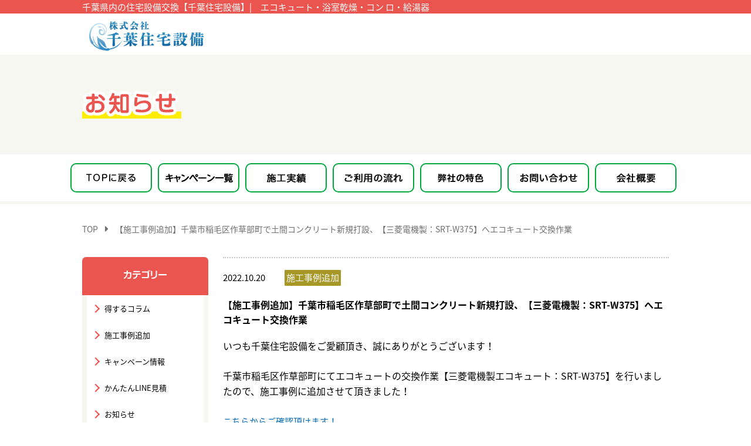

--- FILE ---
content_type: text/html; charset=UTF-8
request_url: https://chibajyusetsu.com/16836
body_size: 14896
content:
	<!doctype html>
	<html lang="ja">

	<head>
		<meta charset="UTF-8">
					<meta name="viewport" content="width=device-width, initial-scale=1.0">
		
		<meta name="description" content="【施工事例追加】千葉市稲毛区作草部町で土間コンクリート新規打設、【三菱電機製：SRT-W375】へエコキュート交換作業｜千葉住宅設備では「住まいのかかりつけ医」としてお住いの困ったを解決いたします。見積もり無料で即日対応することも可能です。トイレや換気扇・コンロ・風呂・洗面所・洗濯・エコキュート・電気温水器交換・レンジフード・換気扇・給湯器・ポンプのリフォームでお困りの方はお問い合わせください。" />
		<meta name="keywords" content="エコキュート,浴室乾燥,コンロ,給湯器,住宅設備,【施工事例追加】千葉市稲毛区作草部町で土間コンクリート新規打設、【三菱電機製：SRT-W375】へエコキュート交換作業" />
		<title>【施工事例追加】千葉市稲毛区作草部町で土間コンクリート新規打設、【三菱電機製：SRT-W375】へエコキュート交換作業｜千葉県の住宅設備のお困りごとは千葉住宅設備まで</title>
		<link rel="stylesheet" href="https://chibajyusetsu.com/cj/wp-content/themes/pluscloud/reset.css" type="text/css" media="all" />
				<link rel="stylesheet" href="https://chibajyusetsu.com/cj/wp-content/themes/pluscloud/style.css" type="text/css" media="all" />
		<link rel="stylesheet" href="https://chibajyusetsu.com/cj/wp-content/themes/pluscloud/js/lightbox/css/lightbox.css" type="text/css" media="all" />
		<link rel="stylesheet" href="https://use.fontawesome.com/releases/v5.7.2/css/all.css" integrity="sha384-fnmOCqbTlWIlj8LyTjo7mOUStjsKC4pOpQbqyi7RrhN7udi9RwhKkMHpvLbHG9Sr" crossorigin="anonymous">
		<!--[if lt IE 9]>
<script src="https://chibajyusetsu.com/cj/wp-content/themes/pluscloud/js/html5.js"></script>
<script src="https://chibajyusetsu.com/cj/wp-content/themes/pluscloud/js/css3-mediaqueries.js"></script>
<![endif]-->
				<link rel="pingback" href="https://chibajyusetsu.com/cj/xmlrpc.php" />
		<link href="https://fonts.googleapis.com/css2?family=M+PLUS+Rounded+1c:wght@700&display=swap" rel="stylesheet">
		<meta name='robots' content='max-image-preview:large' />
<link rel='dns-prefetch' href='//www.googletagmanager.com' />
<link rel="alternate" type="application/rss+xml" title="千葉県の住宅設備のお困りごとは千葉住宅設備まで &raquo; フィード" href="https://chibajyusetsu.com/feed" />
<script type="text/javascript">
window._wpemojiSettings = {"baseUrl":"https:\/\/s.w.org\/images\/core\/emoji\/14.0.0\/72x72\/","ext":".png","svgUrl":"https:\/\/s.w.org\/images\/core\/emoji\/14.0.0\/svg\/","svgExt":".svg","source":{"concatemoji":"https:\/\/chibajyusetsu.com\/cj\/wp-includes\/js\/wp-emoji-release.min.js?ver=6.2.2"}};
/*! This file is auto-generated */
!function(e,a,t){var n,r,o,i=a.createElement("canvas"),p=i.getContext&&i.getContext("2d");function s(e,t){p.clearRect(0,0,i.width,i.height),p.fillText(e,0,0);e=i.toDataURL();return p.clearRect(0,0,i.width,i.height),p.fillText(t,0,0),e===i.toDataURL()}function c(e){var t=a.createElement("script");t.src=e,t.defer=t.type="text/javascript",a.getElementsByTagName("head")[0].appendChild(t)}for(o=Array("flag","emoji"),t.supports={everything:!0,everythingExceptFlag:!0},r=0;r<o.length;r++)t.supports[o[r]]=function(e){if(p&&p.fillText)switch(p.textBaseline="top",p.font="600 32px Arial",e){case"flag":return s("\ud83c\udff3\ufe0f\u200d\u26a7\ufe0f","\ud83c\udff3\ufe0f\u200b\u26a7\ufe0f")?!1:!s("\ud83c\uddfa\ud83c\uddf3","\ud83c\uddfa\u200b\ud83c\uddf3")&&!s("\ud83c\udff4\udb40\udc67\udb40\udc62\udb40\udc65\udb40\udc6e\udb40\udc67\udb40\udc7f","\ud83c\udff4\u200b\udb40\udc67\u200b\udb40\udc62\u200b\udb40\udc65\u200b\udb40\udc6e\u200b\udb40\udc67\u200b\udb40\udc7f");case"emoji":return!s("\ud83e\udef1\ud83c\udffb\u200d\ud83e\udef2\ud83c\udfff","\ud83e\udef1\ud83c\udffb\u200b\ud83e\udef2\ud83c\udfff")}return!1}(o[r]),t.supports.everything=t.supports.everything&&t.supports[o[r]],"flag"!==o[r]&&(t.supports.everythingExceptFlag=t.supports.everythingExceptFlag&&t.supports[o[r]]);t.supports.everythingExceptFlag=t.supports.everythingExceptFlag&&!t.supports.flag,t.DOMReady=!1,t.readyCallback=function(){t.DOMReady=!0},t.supports.everything||(n=function(){t.readyCallback()},a.addEventListener?(a.addEventListener("DOMContentLoaded",n,!1),e.addEventListener("load",n,!1)):(e.attachEvent("onload",n),a.attachEvent("onreadystatechange",function(){"complete"===a.readyState&&t.readyCallback()})),(e=t.source||{}).concatemoji?c(e.concatemoji):e.wpemoji&&e.twemoji&&(c(e.twemoji),c(e.wpemoji)))}(window,document,window._wpemojiSettings);
</script>
<style type="text/css">
img.wp-smiley,
img.emoji {
	display: inline !important;
	border: none !important;
	box-shadow: none !important;
	height: 1em !important;
	width: 1em !important;
	margin: 0 0.07em !important;
	vertical-align: -0.1em !important;
	background: none !important;
	padding: 0 !important;
}
</style>
	<link rel='stylesheet' id='wp-block-library-css' href='https://chibajyusetsu.com/cj/wp-includes/css/dist/block-library/style.min.css?ver=6.2.2' type='text/css' media='all' />
<link rel='stylesheet' id='classic-theme-styles-css' href='https://chibajyusetsu.com/cj/wp-includes/css/classic-themes.min.css?ver=6.2.2' type='text/css' media='all' />
<style id='global-styles-inline-css' type='text/css'>
body{--wp--preset--color--black: #000000;--wp--preset--color--cyan-bluish-gray: #abb8c3;--wp--preset--color--white: #ffffff;--wp--preset--color--pale-pink: #f78da7;--wp--preset--color--vivid-red: #cf2e2e;--wp--preset--color--luminous-vivid-orange: #ff6900;--wp--preset--color--luminous-vivid-amber: #fcb900;--wp--preset--color--light-green-cyan: #7bdcb5;--wp--preset--color--vivid-green-cyan: #00d084;--wp--preset--color--pale-cyan-blue: #8ed1fc;--wp--preset--color--vivid-cyan-blue: #0693e3;--wp--preset--color--vivid-purple: #9b51e0;--wp--preset--gradient--vivid-cyan-blue-to-vivid-purple: linear-gradient(135deg,rgba(6,147,227,1) 0%,rgb(155,81,224) 100%);--wp--preset--gradient--light-green-cyan-to-vivid-green-cyan: linear-gradient(135deg,rgb(122,220,180) 0%,rgb(0,208,130) 100%);--wp--preset--gradient--luminous-vivid-amber-to-luminous-vivid-orange: linear-gradient(135deg,rgba(252,185,0,1) 0%,rgba(255,105,0,1) 100%);--wp--preset--gradient--luminous-vivid-orange-to-vivid-red: linear-gradient(135deg,rgba(255,105,0,1) 0%,rgb(207,46,46) 100%);--wp--preset--gradient--very-light-gray-to-cyan-bluish-gray: linear-gradient(135deg,rgb(238,238,238) 0%,rgb(169,184,195) 100%);--wp--preset--gradient--cool-to-warm-spectrum: linear-gradient(135deg,rgb(74,234,220) 0%,rgb(151,120,209) 20%,rgb(207,42,186) 40%,rgb(238,44,130) 60%,rgb(251,105,98) 80%,rgb(254,248,76) 100%);--wp--preset--gradient--blush-light-purple: linear-gradient(135deg,rgb(255,206,236) 0%,rgb(152,150,240) 100%);--wp--preset--gradient--blush-bordeaux: linear-gradient(135deg,rgb(254,205,165) 0%,rgb(254,45,45) 50%,rgb(107,0,62) 100%);--wp--preset--gradient--luminous-dusk: linear-gradient(135deg,rgb(255,203,112) 0%,rgb(199,81,192) 50%,rgb(65,88,208) 100%);--wp--preset--gradient--pale-ocean: linear-gradient(135deg,rgb(255,245,203) 0%,rgb(182,227,212) 50%,rgb(51,167,181) 100%);--wp--preset--gradient--electric-grass: linear-gradient(135deg,rgb(202,248,128) 0%,rgb(113,206,126) 100%);--wp--preset--gradient--midnight: linear-gradient(135deg,rgb(2,3,129) 0%,rgb(40,116,252) 100%);--wp--preset--duotone--dark-grayscale: url('#wp-duotone-dark-grayscale');--wp--preset--duotone--grayscale: url('#wp-duotone-grayscale');--wp--preset--duotone--purple-yellow: url('#wp-duotone-purple-yellow');--wp--preset--duotone--blue-red: url('#wp-duotone-blue-red');--wp--preset--duotone--midnight: url('#wp-duotone-midnight');--wp--preset--duotone--magenta-yellow: url('#wp-duotone-magenta-yellow');--wp--preset--duotone--purple-green: url('#wp-duotone-purple-green');--wp--preset--duotone--blue-orange: url('#wp-duotone-blue-orange');--wp--preset--font-size--small: 13px;--wp--preset--font-size--medium: 20px;--wp--preset--font-size--large: 36px;--wp--preset--font-size--x-large: 42px;--wp--preset--spacing--20: 0.44rem;--wp--preset--spacing--30: 0.67rem;--wp--preset--spacing--40: 1rem;--wp--preset--spacing--50: 1.5rem;--wp--preset--spacing--60: 2.25rem;--wp--preset--spacing--70: 3.38rem;--wp--preset--spacing--80: 5.06rem;--wp--preset--shadow--natural: 6px 6px 9px rgba(0, 0, 0, 0.2);--wp--preset--shadow--deep: 12px 12px 50px rgba(0, 0, 0, 0.4);--wp--preset--shadow--sharp: 6px 6px 0px rgba(0, 0, 0, 0.2);--wp--preset--shadow--outlined: 6px 6px 0px -3px rgba(255, 255, 255, 1), 6px 6px rgba(0, 0, 0, 1);--wp--preset--shadow--crisp: 6px 6px 0px rgba(0, 0, 0, 1);}:where(.is-layout-flex){gap: 0.5em;}body .is-layout-flow > .alignleft{float: left;margin-inline-start: 0;margin-inline-end: 2em;}body .is-layout-flow > .alignright{float: right;margin-inline-start: 2em;margin-inline-end: 0;}body .is-layout-flow > .aligncenter{margin-left: auto !important;margin-right: auto !important;}body .is-layout-constrained > .alignleft{float: left;margin-inline-start: 0;margin-inline-end: 2em;}body .is-layout-constrained > .alignright{float: right;margin-inline-start: 2em;margin-inline-end: 0;}body .is-layout-constrained > .aligncenter{margin-left: auto !important;margin-right: auto !important;}body .is-layout-constrained > :where(:not(.alignleft):not(.alignright):not(.alignfull)){max-width: var(--wp--style--global--content-size);margin-left: auto !important;margin-right: auto !important;}body .is-layout-constrained > .alignwide{max-width: var(--wp--style--global--wide-size);}body .is-layout-flex{display: flex;}body .is-layout-flex{flex-wrap: wrap;align-items: center;}body .is-layout-flex > *{margin: 0;}:where(.wp-block-columns.is-layout-flex){gap: 2em;}.has-black-color{color: var(--wp--preset--color--black) !important;}.has-cyan-bluish-gray-color{color: var(--wp--preset--color--cyan-bluish-gray) !important;}.has-white-color{color: var(--wp--preset--color--white) !important;}.has-pale-pink-color{color: var(--wp--preset--color--pale-pink) !important;}.has-vivid-red-color{color: var(--wp--preset--color--vivid-red) !important;}.has-luminous-vivid-orange-color{color: var(--wp--preset--color--luminous-vivid-orange) !important;}.has-luminous-vivid-amber-color{color: var(--wp--preset--color--luminous-vivid-amber) !important;}.has-light-green-cyan-color{color: var(--wp--preset--color--light-green-cyan) !important;}.has-vivid-green-cyan-color{color: var(--wp--preset--color--vivid-green-cyan) !important;}.has-pale-cyan-blue-color{color: var(--wp--preset--color--pale-cyan-blue) !important;}.has-vivid-cyan-blue-color{color: var(--wp--preset--color--vivid-cyan-blue) !important;}.has-vivid-purple-color{color: var(--wp--preset--color--vivid-purple) !important;}.has-black-background-color{background-color: var(--wp--preset--color--black) !important;}.has-cyan-bluish-gray-background-color{background-color: var(--wp--preset--color--cyan-bluish-gray) !important;}.has-white-background-color{background-color: var(--wp--preset--color--white) !important;}.has-pale-pink-background-color{background-color: var(--wp--preset--color--pale-pink) !important;}.has-vivid-red-background-color{background-color: var(--wp--preset--color--vivid-red) !important;}.has-luminous-vivid-orange-background-color{background-color: var(--wp--preset--color--luminous-vivid-orange) !important;}.has-luminous-vivid-amber-background-color{background-color: var(--wp--preset--color--luminous-vivid-amber) !important;}.has-light-green-cyan-background-color{background-color: var(--wp--preset--color--light-green-cyan) !important;}.has-vivid-green-cyan-background-color{background-color: var(--wp--preset--color--vivid-green-cyan) !important;}.has-pale-cyan-blue-background-color{background-color: var(--wp--preset--color--pale-cyan-blue) !important;}.has-vivid-cyan-blue-background-color{background-color: var(--wp--preset--color--vivid-cyan-blue) !important;}.has-vivid-purple-background-color{background-color: var(--wp--preset--color--vivid-purple) !important;}.has-black-border-color{border-color: var(--wp--preset--color--black) !important;}.has-cyan-bluish-gray-border-color{border-color: var(--wp--preset--color--cyan-bluish-gray) !important;}.has-white-border-color{border-color: var(--wp--preset--color--white) !important;}.has-pale-pink-border-color{border-color: var(--wp--preset--color--pale-pink) !important;}.has-vivid-red-border-color{border-color: var(--wp--preset--color--vivid-red) !important;}.has-luminous-vivid-orange-border-color{border-color: var(--wp--preset--color--luminous-vivid-orange) !important;}.has-luminous-vivid-amber-border-color{border-color: var(--wp--preset--color--luminous-vivid-amber) !important;}.has-light-green-cyan-border-color{border-color: var(--wp--preset--color--light-green-cyan) !important;}.has-vivid-green-cyan-border-color{border-color: var(--wp--preset--color--vivid-green-cyan) !important;}.has-pale-cyan-blue-border-color{border-color: var(--wp--preset--color--pale-cyan-blue) !important;}.has-vivid-cyan-blue-border-color{border-color: var(--wp--preset--color--vivid-cyan-blue) !important;}.has-vivid-purple-border-color{border-color: var(--wp--preset--color--vivid-purple) !important;}.has-vivid-cyan-blue-to-vivid-purple-gradient-background{background: var(--wp--preset--gradient--vivid-cyan-blue-to-vivid-purple) !important;}.has-light-green-cyan-to-vivid-green-cyan-gradient-background{background: var(--wp--preset--gradient--light-green-cyan-to-vivid-green-cyan) !important;}.has-luminous-vivid-amber-to-luminous-vivid-orange-gradient-background{background: var(--wp--preset--gradient--luminous-vivid-amber-to-luminous-vivid-orange) !important;}.has-luminous-vivid-orange-to-vivid-red-gradient-background{background: var(--wp--preset--gradient--luminous-vivid-orange-to-vivid-red) !important;}.has-very-light-gray-to-cyan-bluish-gray-gradient-background{background: var(--wp--preset--gradient--very-light-gray-to-cyan-bluish-gray) !important;}.has-cool-to-warm-spectrum-gradient-background{background: var(--wp--preset--gradient--cool-to-warm-spectrum) !important;}.has-blush-light-purple-gradient-background{background: var(--wp--preset--gradient--blush-light-purple) !important;}.has-blush-bordeaux-gradient-background{background: var(--wp--preset--gradient--blush-bordeaux) !important;}.has-luminous-dusk-gradient-background{background: var(--wp--preset--gradient--luminous-dusk) !important;}.has-pale-ocean-gradient-background{background: var(--wp--preset--gradient--pale-ocean) !important;}.has-electric-grass-gradient-background{background: var(--wp--preset--gradient--electric-grass) !important;}.has-midnight-gradient-background{background: var(--wp--preset--gradient--midnight) !important;}.has-small-font-size{font-size: var(--wp--preset--font-size--small) !important;}.has-medium-font-size{font-size: var(--wp--preset--font-size--medium) !important;}.has-large-font-size{font-size: var(--wp--preset--font-size--large) !important;}.has-x-large-font-size{font-size: var(--wp--preset--font-size--x-large) !important;}
.wp-block-navigation a:where(:not(.wp-element-button)){color: inherit;}
:where(.wp-block-columns.is-layout-flex){gap: 2em;}
.wp-block-pullquote{font-size: 1.5em;line-height: 1.6;}
</style>
<link rel='stylesheet' id='toc-screen-css' href='https://chibajyusetsu.com/cj/wp-content/plugins/table-of-contents-plus/screen.min.css?ver=2411.1' type='text/css' media='all' />
<link rel='stylesheet' id='wp-pagenavi-css' href='https://chibajyusetsu.com/cj/wp-content/plugins/wp-pagenavi/pagenavi-css.css?ver=2.70' type='text/css' media='all' />
<link rel='stylesheet' id='screen-css' href='https://chibajyusetsu.com/cj/wp-content/themes/pluscloud/style-add.css?ver=6.2.2' type='text/css' media='all' />
<link rel='stylesheet' id='fancybox-css' href='https://chibajyusetsu.com/cj/wp-content/plugins/easy-fancybox/fancybox/1.5.4/jquery.fancybox.min.css?ver=6.2.2' type='text/css' media='screen' />
<style id='fancybox-inline-css' type='text/css'>
#fancybox-outer{background:#ffffff}#fancybox-content{background:#ffffff;border-color:#ffffff;color:#000000;}#fancybox-title,#fancybox-title-float-main{color:#fff}
</style>
<link rel='stylesheet' id='tablepress-default-css' href='https://chibajyusetsu.com/cj/wp-content/plugins/tablepress/css/build/default.css?ver=2.1.4' type='text/css' media='all' />
<link rel='stylesheet' id='style-style-css' href='https://chibajyusetsu.com/cj/wp-content/uploads/assets/style.css?ver=1768875142' type='text/css' media='all' />
<script type='text/javascript' src='https://chibajyusetsu.com/cj/wp-includes/js/jquery/jquery.min.js?ver=3.6.4' id='jquery-core-js'></script>
<script type='text/javascript' src='https://chibajyusetsu.com/cj/wp-includes/js/jquery/jquery-migrate.min.js?ver=3.4.0' id='jquery-migrate-js'></script>

<!-- Google アナリティクス スニペット (Site Kit が追加) -->
<script type='text/javascript' src='https://www.googletagmanager.com/gtag/js?id=GT-55NT335' id='google_gtagjs-js' async></script>
<script type='text/javascript' id='google_gtagjs-js-after'>
window.dataLayer = window.dataLayer || [];function gtag(){dataLayer.push(arguments);}
gtag("js", new Date());
gtag("set", "developer_id.dZTNiMT", true);
gtag("config", "GT-55NT335");
</script>

<!-- (ここまで) Google アナリティクス スニペット (Site Kit が追加) -->
<link rel="https://api.w.org/" href="https://chibajyusetsu.com/wp-json/" /><link rel="alternate" type="application/json" href="https://chibajyusetsu.com/wp-json/wp/v2/posts/16836" /><link rel="EditURI" type="application/rsd+xml" title="RSD" href="https://chibajyusetsu.com/cj/xmlrpc.php?rsd" />
<link rel="wlwmanifest" type="application/wlwmanifest+xml" href="https://chibajyusetsu.com/cj/wp-includes/wlwmanifest.xml" />
<link rel="canonical" href="https://chibajyusetsu.com/16836" />
<link rel='shortlink' href='https://chibajyusetsu.com/?p=16836' />
<link rel="alternate" type="application/json+oembed" href="https://chibajyusetsu.com/wp-json/oembed/1.0/embed?url=https%3A%2F%2Fchibajyusetsu.com%2Fheader" />
<link rel="alternate" type="text/xml+oembed" href="https://chibajyusetsu.com/wp-json/oembed/1.0/embed?url=https%3A%2F%2Fchibajyusetsu.com%2Fheader&#038;format=xml" />
<meta name="generator" content="Site Kit by Google 1.102.0" />		<link rel="icon" href="https://chibajyusetsu.com/cj/wp-content/themes/pluscloud/image/common/favicon.ico">
		<link rel="icon" type="image/png" href="https://chibajyusetsu.com/cj/wp-content/themes/pluscloud/image/common/favicon.png">
		<link rel="stylesheet" href="https://chibajyusetsu.com/cj/wp-content/themes/pluscloud/stylus.css" type="text/css" media="all" />

		<!-- Google Tag Manager -->
		<script>
			(function(w, d, s, l, i) {
				w[l] = w[l] || [];
				w[l].push({
					'gtm.start': new Date().getTime(),
					event: 'gtm.js'
				});
				var f = d.getElementsByTagName(s)[0],
					j = d.createElement(s),
					dl = l != 'dataLayer' ? '&l=' + l : '';
				j.async = true;
				j.src =
					'https://www.googletagmanager.com/gtm.js?id=' + i + dl;
				f.parentNode.insertBefore(j, f);
			})(window, document, 'script', 'dataLayer', 'GTM-NTF84RZB');
		</script>
		<!-- End Google Tag Manager -->
		<script src="https://chibajyusetsu.com/cj/wp-content/themes/pluscloud/js/script.js"></script>

			</head>

	<body class="post-template-default single single-post postid-16836 single-format-standard">
		<script>
			(function(i, s, o, g, r, a, m) {
				i['GoogleAnalyticsObject'] = r;
				i[r] = i[r] || function() {
					(i[r].q = i[r].q || []).push(arguments)
				}, i[r].l = 1 * new Date();
				a = s.createElement(o),
					m = s.getElementsByTagName(o)[0];
				a.async = 1;
				a.src = g;
				m.parentNode.insertBefore(a, m)
			})(window, document, 'script', 'https://www.google-analytics.com/analytics.js', 'ga');

			ga('create', 'UA-81617617-1', 'auto');
			ga('send', 'pageview');
		</script>

		<noscript>お使いのブラウザはJavascriptがオフになっております。Javascriptをオンにしてご利用ください。</noscript>

		<header id="main-header">
			<div class="inner">

				<h1>千葉県内の住宅設備交換【千葉住宅設備】|　エコキュート・浴室乾燥・コン ロ・給湯器</h1>
				<div class="header-logo">
					<a href="https://chibajyusetsu.com/"><img src="https://chibajyusetsu.com/cj/wp-content/themes/pluscloud/image/header/logo.png" alt="千葉住宅設備"></a>
				</div>

				<!--<div class="img-contact">
					<a href="https://chibajyusetsu.com/contact"><img src="https://chibajyusetsu.com/cj/wp-content/themes/pluscloud/image/header/img_contact.png" alt="ご相談・お見積り無料。tel.0120-752-512"></a>
				</div>-->

				<a class="screen-reader-text skip-link" href="#main-contents">このページの本文へ移動</a>

				<div class="sp-content">
					<a href="tel:0120752512">
						<svg version="1.1" class="sp-btn-tel" xmlns="http://www.w3.org/2000/svg" xmlns:xlink="http://www.w3.org/1999/xlink" x="0px" y="0px" viewBox="0 0 80 80" enable-background="new 0 0 80 80" xml:space="preserve">
							<g>
								<circle fill="#DD534E" cx="40" cy="40" r="40" />
								<g>
									<path fill="#FFFFFF" d="M29.2,21.3c-1.5,1.2-2.5,2.4-2.8,4.7c-0.4,2.6,1.5,11.9,6.4,20.2
								c5,8.3,12.3,14.4,14.7,15.3c2.2,0.8,3.7,0.5,5.5-0.2c1.8-0.7,4.6-2.5,4.9-2.9c0.4-0.4,1.7-1.8,1.6-3.1c-0.1-1.3-2.6-3.3-5-4.6
								c-2.4-1.2-4.6-2.3-6-1.9c-1.9,0.5-2.2,2.1-2.1,3.1c0,0-1,1.2-2.7-0.3c-1.7-1.5-5.5-7.6-6-8.4c-0.5-0.8-4-7-4.5-9.2
								c-0.5-2.2,1-2.5,1-2.5c0.9,0.5,2.4,1,3.7-0.4c1-1,1.1-3.5,1.2-6.2c0.1-2.7-0.5-5.9-1.6-6.6c-1.1-0.7-2.9-0.2-3.5,0
								C33.6,18.5,30.7,20,29.2,21.3z" />
								</g>
							</g>
						</svg>
						<span class="ttl">電話</span>
					</a>

					<a href="https://chibajyusetsu.com/cj/wp-content/themes/pluscloud/contact">
						<svg version="1.1" class="sp-btn-contact" xmlns="http://www.w3.org/2000/svg" xmlns:xlink="http://www.w3.org/1999/xlink" x="0px" y="0px" viewBox="0 0 80 80" enable-background="new 0 0 80 80" xml:space="preserve">
							<g id="XMLID_159_">
								<circle id="XMLID_22_" fill="#DD534E" cx="40" cy="40" r="40" />
								<g id="XMLID_17_">
									<polygon id="XMLID_21_" fill="#FFFFFF" points="60.5,41.8 60.6,48.6 52.3,40.5 60.4,32.2 		" />
									<path id="XMLID_20_" fill="#FFFFFF" d="M48.5,40.5l-3.7,3.8c-0.7,0.7-1.7,1.1-2.7,1.1c-1,0-2-0.4-2.7-1.1L23.6,28.8
								c0.2-1,1.1-1.8,2.2-1.9l32.4-0.3c1.1,0,2,0.8,2.2,1.8L48.5,40.5z" />
									<polygon id="XMLID_19_" fill="#FFFFFF" points="23.7,48.9 23.6,32.5 31.8,40.7 27.1,45.5 		" />
									<path id="XMLID_18_" fill="#FFFFFF" d="M23.9,52.6l9.9-10l3.8,3.7c1.2,1.2,2.9,1.9,4.6,1.9c1.7,0,3.3-0.7,4.6-1.9l3.7-3.8l10,9.9
								c-0.3,0.9-1.1,1.5-2.1,1.5L26,54.1C25,54.1,24.2,53.5,23.9,52.6z" />
								</g>
							</g>
						</svg>
						<span class="ttl">お問い合わせ</span>
					</a>

					<a href="#" id="sp-menu-toggle">
						<svg version="1.1" class="sp-btn-menu" xmlns="http://www.w3.org/2000/svg" xmlns:xlink="http://www.w3.org/1999/xlink" x="0px" y="0px" viewBox="0 0 80 80" enable-background="new 0 0 80 80" xml:space="preserve">
							<g id="XMLID_160_">
								<circle id="XMLID_145_" fill="#DD534E" cx="40" cy="40" r="40" />
								<rect id="XMLID_265_" x="17.5" y="22.5" fill="#FFFFFF" width="45" height="7" />
								<rect id="XMLID_266_" x="17.5" y="36.5" fill="#FFFFFF" width="45" height="7" />
								<rect id="XMLID_267_" x="17.5" y="50.5" fill="#FFFFFF" width="45" height="7" />
							</g>
						</svg>
						<span class="ttl">メニュー</span>
					</a>

					<ul id="sp-menu">
						<li>
							<a href="https://chibajyusetsu.com/service">キャンペーン一覧</a>
						</li>
						<li>
							<a href="https://chibajyusetsu.com/works">施工実績</a>
						</li>
						<li>
							<a href="https://chibajyusetsu.com/flow">ご利用の流れ</a>
						</li>
						<li>
							<a href="https://chibajyusetsu.com/feature">弊社の特色</a>
						</li>
						<li>
							<a href="https://chibajyusetsu.com/contact">お問い合わせ</a>
						</li>
						<li>
							<a href="https://chibajyusetsu.com/company">会社概要</a>
						</li>
					</ul>
				</div>

			</div>
		</header><!-- #main-header -->
		<!-- Header END -->
	

<div id="teaser" class="news">
	<h2>
		<svg version="1.1" xmlns="http://www.w3.org/2000/svg" xmlns:xlink="http://www.w3.org/1999/xlink" x="0px"
			y="0px" width="169" height="54" viewBox="0 0 169 54" enable-background="new 0 0 169 54" xml:space="preserve">
			<rect y="42" fill="#FFED00" width="169" height="12" />
			<g>
				<title>お知らせ</title>
				<g>
					<path fill="none" stroke="#FFFFFF" stroke-width="10" stroke-linejoin="round" d="M21.3,24c0.7-0.1,1.8-0.3,3.5-0.3
					c0.7,0,6.7,0,10.1,2.7c2.5,2,3.2,5,3.2,7.4c0,3.9-1.8,7.5-6.7,9.2c-2.1,0.7-4.2,1-6.4,1c-1.5,0-3.4,0-3.4-2.4c0-2,1.6-2,2.6-2
					c2.6,0,8.8,0,8.8-5.7c0-5.2-4.6-5.9-8-5.9c-2,0-2.8,0.1-3.7,0.3V34c0,3.5,0,9.9-6.8,9.9c-4.7,0-7.9-3.6-7.9-7.9
					c0-7,6.9-9.7,10-10.9v-4.2c-2.2,0.1-6.8,0.1-7,0.1c-1.3,0-2.8,0-2.8-2.2c0-2.2,1.7-2.2,2.7-2.2c4.5,0,5,0,7.1-0.1v-2.6
					c0-0.9,0-2.5,2.3-2.5c2.2,0,2.4,1.5,2.4,2.5v2.4c3.1-0.1,3.5-0.1,3.8-0.1c0.7,0,2.4,0,2.4,2.2c0,1.6-1,2-1.3,2.1
					c-0.5,0.1-1,0.2-5,0.3V24z M16.7,29.5c-2,0.8-5.6,2.5-5.6,6.1c0,2.1,1.5,3.8,3.2,3.8c1.7,0,2.4-1.5,2.4-5.5V29.5z M29.9,12.9
					c2.4,0,9.1,5.8,9.1,8.3c0,1.4-1.3,2.4-2.6,2.4c-1,0-1.3-0.4-2.5-2.1c-2-2.7-3.4-3.6-5.2-4.8c-0.8-0.6-1.1-1.4-1.1-1.8
					c0-0.6,0.4-1.2,0.6-1.4C28.4,13.4,29,12.9,29.9,12.9z" />
					<path fill="none" stroke="#FFFFFF" stroke-width="10" stroke-linejoin="round" d="M48,30c-0.7,0-2.2-0.1-2.2-2.1
					c0-1.5,0.5-2.3,2.2-2.3h6.2v-6.2h-1.9c-0.3,0.5-1.1,2-2.1,3.4c-0.7,0.9-1.3,1.1-1.8,1.1c-1.2,0-2.5-1-2.5-2.1c0-0.7,0-0.7,1.7-3.1
					c1.4-2.1,2.2-4.3,3.1-6.6c0.4-1,0.7-1.6,1.9-1.6c1.1,0,2.5,0.7,2.5,1.9c0,0.7-0.4,1.7-0.8,2.8h7.5c0.7,0,2.2,0.1,2.2,2.1
					c0,1.5-0.5,2.3-2.2,2.3h-3.1v6.2h3.9c0.7,0,2.2,0.1,2.2,2.1c0,1.6-0.6,2.3-2.2,2.3h-4.3c0,0.4,0,0.4-0.1,0.6
					c1.6,3.9,3.6,6.2,5.6,8.2c0.4,0.4,0.8,0.8,0.8,1.7c0,1.4-1.2,2.3-2.4,2.3c-0.8,0-1.4-0.4-2.3-1.6c-0.8-1.1-2.2-3.1-3.2-5.2
					c-1.9,4.9-5.2,7.6-6.3,8.5c-0.8,0.7-1.2,0.8-1.7,0.8c-1.4,0-2.5-1.5-2.5-2.5c0-0.9,0.7-1.4,1.3-2c3.1-2.7,5.3-5.2,6.4-10.8H48z
					 M79.6,40.3c0,3.2-1.3,4.3-4.2,4.3h-6.1c-2.9,0-4.2-1.1-4.2-4.3V16.7c0-3.3,1.4-4.3,4.2-4.3h6.1c2.8,0,4.2,1,4.2,4.3V40.3z
					 M75.2,18.1c0-0.8-0.4-1.3-1.3-1.3h-3.3c-0.9,0-1.3,0.5-1.3,1.3v20.7c0,0.9,0.4,1.3,1.3,1.3h3.3c0.8,0,1.3-0.4,1.3-1.3V18.1z" />
					<path fill="none" stroke="#FFFFFF" stroke-width="10" stroke-linejoin="round" d="M106.3,23.3c4.2,0,11.3,1.5,11.3,9.2
					c0,9.8-9.6,11.1-16.1,11.1c-3.1,0-7.7-0.4-9.1-1c-1.3-0.5-1.3-1.8-1.3-2.1c0-0.3,0-2.2,2.1-2.2c0.2,0,0.4,0,1.5,0.2
					c2.1,0.4,4.5,0.7,6.6,0.7c1.9,0,5.4-0.1,8.1-1.5c2.4-1.2,3.1-3.1,3.1-5.2c0-1.4-0.6-2.6-1.7-3.6c-1.7-1.4-4.7-1.4-5.2-1.4
					c-6.7,0-10.5,3.3-11.3,4.1c-1,1-1.5,1.5-2.9,1.5c-1.7,0-2.5-1-2.5-3.1c0-2,0.3-8.1,0.6-9.9c0.2-1.3,0.4-2.4,2.4-2.4
					c1.9,0,2.5,0.8,2.5,2c0,0.2-0.2,2.2-0.3,2.6c-0.2,1.6-0.3,2.7-0.4,4.7C98,24.1,103,23.3,106.3,23.3z M112.1,17.7
					c-0.6,0.4-1,0.4-1.8,0.4c-0.9,0-5.4-0.1-13.7-1.4c-3.3-0.5-4.4-0.9-4.4-2.5c0-0.2,0-2.4,2.1-2.4c0.4,0,1.9,0.3,2.9,0.5
					c3.4,0.7,8.8,1.1,11.5,1.1c3,0.1,4.2,0.3,4.2,2.5C112.9,16.3,112.7,17.3,112.1,17.7z" />
					<path fill="none" stroke="#FFFFFF" stroke-width="10" stroke-linejoin="round" d="M136,32.8c0,5.2,1,6.2,8.1,6.2
					c2.9,0,5.2-0.2,7.5-0.5c0.4-0.1,1.3-0.2,2.1-0.2c1.7,0,2.1,1.4,2.1,2.3c0,1.8-1.3,2.1-2,2.3c-1.6,0.4-5.9,0.6-9.2,0.6
					c-7.3,0-11.1-0.9-12.7-5.1c-0.6-1.7-0.7-5.5-0.7-5.6v-8.4c-0.6,0-3.1,0.1-3.6,0.1c-0.5,0-2.4,0-2.4-2.3c0-2.1,1.6-2.2,2.5-2.3
					c1,0,2.5-0.1,3.5-0.1v-5.4c0-1,0.1-2.5,2.4-2.5c2,0,2.4,1.1,2.4,2.5l0,5.2c5.6-0.2,6.2-0.2,11.8-0.3c0-0.8-0.1-4.3-0.1-5
					c0-1.2,0-2.9,2.4-2.9c1.6,0,2.3,0.5,2.5,2.1c0.1,0.5,0.1,4.9,0.1,5.7c1.6,0,3.3,0,3.9,0c0.9,0,2.5,0,2.5,2.2c0,2-1.3,2.2-2.5,2.3
					c0,0-3.5,0.1-3.9,0.1c0,3,0,7.1-1,9c-1.1,2-3.8,2.2-5,2.2c-2.1,0-4.3-0.5-5.8-1.2c-1.3-0.6-1.5-1.4-1.5-2.1c0-1.4,1-2.2,2-2.2
					c0.5,0,0.7,0.1,2,0.5c1.3,0.4,2.1,0.4,2.4,0.4c1.1,0,1.7-0.4,1.8-2c0-0.5,0.1-3.9,0.1-4.6c-5.4,0.1-6.1,0.1-11.9,0.3L136,32.8z" />
				</g>
				<g>
					<path fill="#EA5550" d="M21.3,24c0.7-0.1,1.8-0.3,3.5-0.3c0.7,0,6.7,0,10.1,2.7c2.5,2,3.2,5,3.2,7.4c0,3.9-1.8,7.5-6.7,9.2
					c-2.1,0.7-4.2,1-6.4,1c-1.5,0-3.4,0-3.4-2.4c0-2,1.6-2,2.6-2c2.6,0,8.8,0,8.8-5.7c0-5.2-4.6-5.9-8-5.9c-2,0-2.8,0.1-3.7,0.3V34
					c0,3.5,0,9.9-6.8,9.9c-4.7,0-7.9-3.6-7.9-7.9c0-7,6.9-9.7,10-10.9v-4.2c-2.2,0.1-6.8,0.1-7,0.1c-1.3,0-2.8,0-2.8-2.2
					c0-2.2,1.7-2.2,2.7-2.2c4.5,0,5,0,7.1-0.1v-2.6c0-0.9,0-2.5,2.3-2.5c2.2,0,2.4,1.5,2.4,2.5v2.4c3.1-0.1,3.5-0.1,3.8-0.1
					c0.7,0,2.4,0,2.4,2.2c0,1.6-1,2-1.3,2.1c-0.5,0.1-1,0.2-5,0.3V24z M16.7,29.5c-2,0.8-5.6,2.5-5.6,6.1c0,2.1,1.5,3.8,3.2,3.8
					c1.7,0,2.4-1.5,2.4-5.5V29.5z M29.9,12.9c2.4,0,9.1,5.8,9.1,8.3c0,1.4-1.3,2.4-2.6,2.4c-1,0-1.3-0.4-2.5-2.1
					c-2-2.7-3.4-3.6-5.2-4.8c-0.8-0.6-1.1-1.4-1.1-1.8c0-0.6,0.4-1.2,0.6-1.4C28.4,13.4,29,12.9,29.9,12.9z" />
					<path fill="#EA5550" d="M48,30c-0.7,0-2.2-0.1-2.2-2.1c0-1.5,0.5-2.3,2.2-2.3h6.2v-6.2h-1.9c-0.3,0.5-1.1,2-2.1,3.4
					c-0.7,0.9-1.3,1.1-1.8,1.1c-1.2,0-2.5-1-2.5-2.1c0-0.7,0-0.7,1.7-3.1c1.4-2.1,2.2-4.3,3.1-6.6c0.4-1,0.7-1.6,1.9-1.6
					c1.1,0,2.5,0.7,2.5,1.9c0,0.7-0.4,1.7-0.8,2.8h7.5c0.7,0,2.2,0.1,2.2,2.1c0,1.5-0.5,2.3-2.2,2.3h-3.1v6.2h3.9
					c0.7,0,2.2,0.1,2.2,2.1c0,1.6-0.6,2.3-2.2,2.3h-4.3c0,0.4,0,0.4-0.1,0.6c1.6,3.9,3.6,6.2,5.6,8.2c0.4,0.4,0.8,0.8,0.8,1.7
					c0,1.4-1.2,2.3-2.4,2.3c-0.8,0-1.4-0.4-2.3-1.6c-0.8-1.1-2.2-3.1-3.2-5.2c-1.9,4.9-5.2,7.6-6.3,8.5c-0.8,0.7-1.2,0.8-1.7,0.8
					c-1.4,0-2.5-1.5-2.5-2.5c0-0.9,0.7-1.4,1.3-2c3.1-2.7,5.3-5.2,6.4-10.8H48z M79.6,40.3c0,3.2-1.3,4.3-4.2,4.3h-6.1
					c-2.9,0-4.2-1.1-4.2-4.3V16.7c0-3.3,1.4-4.3,4.2-4.3h6.1c2.8,0,4.2,1,4.2,4.3V40.3z M75.2,18.1c0-0.8-0.4-1.3-1.3-1.3h-3.3
					c-0.9,0-1.3,0.5-1.3,1.3v20.7c0,0.9,0.4,1.3,1.3,1.3h3.3c0.8,0,1.3-0.4,1.3-1.3V18.1z" />
					<path fill="#EA5550" d="M106.3,23.3c4.2,0,11.3,1.5,11.3,9.2c0,9.8-9.6,11.1-16.1,11.1c-3.1,0-7.7-0.4-9.1-1
					c-1.3-0.5-1.3-1.8-1.3-2.1c0-0.3,0-2.2,2.1-2.2c0.2,0,0.4,0,1.5,0.2c2.1,0.4,4.5,0.7,6.6,0.7c1.9,0,5.4-0.1,8.1-1.5
					c2.4-1.2,3.1-3.1,3.1-5.2c0-1.4-0.6-2.6-1.7-3.6c-1.7-1.4-4.7-1.4-5.2-1.4c-6.7,0-10.5,3.3-11.3,4.1c-1,1-1.5,1.5-2.9,1.5
					c-1.7,0-2.5-1-2.5-3.1c0-2,0.3-8.1,0.6-9.9c0.2-1.3,0.4-2.4,2.4-2.4c1.9,0,2.5,0.8,2.5,2c0,0.2-0.2,2.2-0.3,2.6
					c-0.2,1.6-0.3,2.7-0.4,4.7C98,24.1,103,23.3,106.3,23.3z M112.1,17.7c-0.6,0.4-1,0.4-1.8,0.4c-0.9,0-5.4-0.1-13.7-1.4
					c-3.3-0.5-4.4-0.9-4.4-2.5c0-0.2,0-2.4,2.1-2.4c0.4,0,1.9,0.3,2.9,0.5c3.4,0.7,8.8,1.1,11.5,1.1c3,0.1,4.2,0.3,4.2,2.5
					C112.9,16.3,112.7,17.3,112.1,17.7z" />
					<path fill="#EA5550" d="M136,32.8c0,5.2,1,6.2,8.1,6.2c2.9,0,5.2-0.2,7.5-0.5c0.4-0.1,1.3-0.2,2.1-0.2c1.7,0,2.1,1.4,2.1,2.3
					c0,1.8-1.3,2.1-2,2.3c-1.6,0.4-5.9,0.6-9.2,0.6c-7.3,0-11.1-0.9-12.7-5.1c-0.6-1.7-0.7-5.5-0.7-5.6v-8.4c-0.6,0-3.1,0.1-3.6,0.1
					c-0.5,0-2.4,0-2.4-2.3c0-2.1,1.6-2.2,2.5-2.3c1,0,2.5-0.1,3.5-0.1v-5.4c0-1,0.1-2.5,2.4-2.5c2,0,2.4,1.1,2.4,2.5l0,5.2
					c5.6-0.2,6.2-0.2,11.8-0.3c0-0.8-0.1-4.3-0.1-5c0-1.2,0-2.9,2.4-2.9c1.6,0,2.3,0.5,2.5,2.1c0.1,0.5,0.1,4.9,0.1,5.7
					c1.6,0,3.3,0,3.9,0c0.9,0,2.5,0,2.5,2.2c0,2-1.3,2.2-2.5,2.3c0,0-3.5,0.1-3.9,0.1c0,3,0,7.1-1,9c-1.1,2-3.8,2.2-5,2.2
					c-2.1,0-4.3-0.5-5.8-1.2c-1.3-0.6-1.5-1.4-1.5-2.1c0-1.4,1-2.2,2-2.2c0.5,0,0.7,0.1,2,0.5c1.3,0.4,2.1,0.4,2.4,0.4
					c1.1,0,1.7-0.4,1.8-2c0-0.5,0.1-3.9,0.1-4.6c-5.4,0.1-6.1,0.1-11.9,0.3L136,32.8z" />
				</g>
			</g>
		</svg>
	</h2>
</div><!-- #teaser -->


<nav id="g-menu">
	<ul>
		<li class="nav00">
			<img src="https://chibajyusetsu.com/cj/wp-content/themes/pluscloud/image/common/nav_line_y.png" alt="">
			<a title="TOPへ戻る" href="https://chibajyusetsu.com"></a>
		</li>
		<li class="nav01">
			<img src="https://chibajyusetsu.com/cj/wp-content/themes/pluscloud/image/common/nav_line_y.png" alt="">
			<a class="" title="キャンペーン一覧" href="https://chibajyusetsu.com/service"></a>
		</li>
		<li class="nav02">
			<img src="https://chibajyusetsu.com/cj/wp-content/themes/pluscloud/image/common/nav_line_y.png" alt="">
			<a title="施工実績" href="https://chibajyusetsu.com/works"></a>
		</li>
		<li class="nav03">
			<img src="https://chibajyusetsu.com/cj/wp-content/themes/pluscloud/image/common/nav_line_y.png" alt="">
			<a class="" title="ご利用の流れ" href="https://chibajyusetsu.com/flow"></a>
		</li>
		<li class="nav04">
			<img src="https://chibajyusetsu.com/cj/wp-content/themes/pluscloud/image/common/nav_line_y.png" alt="">
			<a class="" title="弊社の特色" href="https://chibajyusetsu.com/feature"></a>
		</li>
		<li class="nav05">
			<img src="https://chibajyusetsu.com/cj/wp-content/themes/pluscloud/image/common/nav_line_y.png" alt="">
			<a class="" title="お問い合わせ" href="https://chibajyusetsu.com/contact"></a>
		</li>
		<li class="nav06">
			<img src="https://chibajyusetsu.com/cj/wp-content/themes/pluscloud/image/common/nav_line_y.png" alt="">
			<a class="" title="会社概要" href="https://chibajyusetsu.com/company"></a>
			<img src="https://chibajyusetsu.com/cj/wp-content/themes/pluscloud/image/common/nav_line_y.png" alt="">
		</li>
	</ul>
</nav>

<div class="breadwrap">
	<div id="breadcrumb"><ul><li><a href="https://chibajyusetsu.com"><span>TOP</span></a></li><li><span>【施工事例追加】千葉市稲毛区作草部町で土間コンクリート新規打設、【三菱電機製：SRT-W375】へエコキュート交換作業</span></li></ul></div>	</div>


<div id="wrap" class="news">

	<!-- Sidebar -->
<aside id="sidebar">
<div class="sidebar__item">

	<div id="cat-wrap">
		<h3>
			<svg version="1.1" xmlns="http://www.w3.org/2000/svg" xmlns:xlink="http://www.w3.org/1999/xlink" x="0px"
				 y="0px" width="75" height="17" viewBox="0 0 75 17" enable-background="new 0 0 75 17" xml:space="preserve">
			<g>
				<title>カテゴリー</title>
				<g>
					<path fill="#FFFFFF" d="M2,6.9c-0.3,0-1.1,0-1.1-1c0-1,0.8-1,1.1-1h3.8c0-0.5,0-1.4,0-1.9C5.8,2.5,6,2,6.9,2C8,2,8,2.7,8,3.3
						c0,0.1,0,0.9,0,1.6h3.9c2,0,2,1.2,2,2.7c0,0.6-0.1,5.1-0.7,6.6c-0.6,1.7-1.9,1.9-3.4,1.9c-1.8,0-2.5-0.1-2.5-1.2c0-0.8,0.5-1,1-1
						c0.3,0,1.4,0.1,1.7,0.1c1.2,0,1.4-0.5,1.5-1.9c0.2-1.9,0.3-4.3,0.3-4.3c0-0.6,0-0.9-0.7-0.9H7.8c-0.2,1.6-0.7,4.7-3.1,7.2
						c-0.3,0.4-2,2-2.8,2c-0.5,0-1-0.5-1-1.1c0-0.5,0.4-0.7,0.8-1c1.5-1,3.6-2.6,4-7.1H2z"/>
					<path fill="#FFFFFF" d="M16.9,9c-0.2,0-1,0-1-1c0-1,0.8-1,1-1h12c0.2,0,1,0,1,1c0,1-0.8,1-1,1h-4.5c-0.1,1.3-0.2,4.3-3,6
						c-1.3,0.8-2.8,1.2-3.3,1.2c-0.8,0-1-0.8-1-1.2c0-0.6,0.4-0.7,1.4-1c2.2-0.6,3.6-1.6,3.8-5H16.9z M27.7,2.8c0.2,0,1,0,1,1
						s-0.8,1-1,1h-9.6c-0.2,0-1,0-1-1c0-1,0.8-1,1-1H27.7z"/>
					<path fill="#FFFFFF" d="M43.8,12.9c0,1.6-0.7,2.1-2.1,2.1h-9c-0.2,0-1.1,0-1.1-1c0-0.8,0.4-1,1.1-1h8.2c0.4,0,0.7-0.2,0.7-0.7V6.2
						c0-0.5-0.3-0.7-0.7-0.7h-8.1c-0.2,0-1.1,0-1.1-1c0-0.8,0.5-1,1.1-1h8.9c0.2,0,0.8,0.1,1.2,0.3c-0.1-0.1-0.1-0.2-0.3-0.8
						c-0.1-0.3-0.2-0.5-0.3-0.7c-0.1-0.1-0.1-0.3-0.1-0.4c0-0.4,0.4-0.5,0.6-0.5c0.3,0,0.4,0.2,0.7,0.8c0.1,0.4,0.4,1,0.4,1.2
						c0,0.5-0.5,0.6-0.7,0.5c0.1,0.1,0.2,0.2,0.4,0.4c0.2,0.3,0.4,0.9,0.4,1.4V12.9z M44.2,2c0-0.1,0-0.2,0-0.3c0-0.4,0.4-0.5,0.6-0.5
						c0.3,0,0.4,0.2,0.7,0.8c0.2,0.5,0.4,1,0.4,1.3c0,0.5-0.5,0.5-0.6,0.5c-0.4,0-0.4-0.2-0.7-1.1C44.5,2.6,44.2,2.1,44.2,2z"/>
					<path fill="#FFFFFF" d="M49.4,10.4c0,0.5-0.2,1-1.1,1c-0.7,0-1.1-0.3-1.1-1v-7c0-0.5,0.2-1,1.1-1c0.7,0,1.1,0.3,1.1,1V10.4z
						 M57.6,9.3c0,1.8-0.3,5-5.1,6.4c-1.4,0.4-2.7,0.4-3,0.4c-0.2,0-1.2,0-1.2-1.1c0-0.9,0.5-0.9,1.6-1c2.5-0.2,3.8-0.8,4.6-1.7
						c0.8-1,0.9-1.9,0.9-2.9V3.3c0-0.5,0.2-1,1.1-1c0.7,0,1.1,0.3,1.1,1V9.3z"/>
					<path fill="#FFFFFF" d="M61.1,10.2c-0.4,0-1.2,0-1.2-1.1c0-1,0.7-1.1,1.2-1.1H73c0.3,0,1.2,0,1.2,1.1c0,1.1-0.8,1.1-1.2,1.1H61.1z
						"/>
				</g>
			</g>
			</svg>
		</h3>
		<ul>
				<li class="cat-item cat-item-87"><a href="https://chibajyusetsu.com/category/column">得するコラム</a>
</li>
	<li class="cat-item cat-item-81"><a href="https://chibajyusetsu.com/category/jirei">施工事例追加</a>
</li>
	<li class="cat-item cat-item-82"><a href="https://chibajyusetsu.com/category/campaign">キャンペーン情報</a>
</li>
	<li class="cat-item cat-item-85"><a href="https://chibajyusetsu.com/category/%e3%81%8b%e3%82%93%e3%81%9f%e3%82%93line%e8%a6%8b%e7%a9%8d">かんたんLINE見積</a>
</li>
	<li class="cat-item cat-item-1"><a href="https://chibajyusetsu.com/category/news">お知らせ</a>
</li>
	<li class="cat-item cat-item-18"><a href="https://chibajyusetsu.com/category/reform">リフォーム関連</a>
</li>
	<li class="cat-item cat-item-19"><a href="https://chibajyusetsu.com/category/other">その他</a>
</li>
		</ul>
	</div>

	<div id="arc-wrap">
		<h3>
			<svg version="1.1" xmlns="http://www.w3.org/2000/svg" xmlns:xlink="http://www.w3.org/1999/xlink" x="0px"
				 y="0px" width="77" height="17" viewBox="0 0 77 17" enable-background="new 0 0 77 17" xml:space="preserve">
			<g>
				<title>アーカイブ</title>
				<g>
					<path fill="#FFFFFF" d="M1.6,4.5c-0.2,0-1.1,0-1.1-1c0-0.8,0.5-1,1.1-1h11.1c0.7,0,1.6,0.2,1.6,1.3c0,0.6-0.4,2.1-1.5,3.5
						C11.7,8.6,10,9.7,9.5,9.7c-0.6,0-1.1-0.6-1.1-1.1c0-0.4,0.2-0.5,1-1c1.5-0.9,2.4-2.4,2.4-2.8c0-0.2-0.2-0.2-0.5-0.2H1.6z M8.1,7.1
						c0,1.1-0.1,3.8-2.2,6.4c-1.1,1.3-2.7,2.4-3.5,2.4c-0.6,0-1.1-0.6-1.1-1.2c0-0.5,0.1-0.5,1.3-1.2c1.5-0.9,3.2-2.3,3.3-5.7
						c0-1.5,0-1.6,0.3-1.9C6.4,5.8,6.6,5.7,7,5.7C8.1,5.7,8.1,6.5,8.1,7.1z"/>
					<path fill="#FFFFFF" d="M17.3,10c-0.4,0-1.2,0-1.2-1.1c0-1,0.7-1.1,1.2-1.1h11.9c0.3,0,1.2,0,1.2,1.1c0,1.1-0.8,1.1-1.2,1.1H17.3z
						"/>
					<path fill="#FFFFFF" d="M33.2,6.6c-0.3,0-1.1,0-1.1-1c0-1,0.8-1,1.1-1H37c0-0.5,0-1.4,0-1.9c0-0.4,0.2-0.9,1-0.9
						c1.1,0,1.1,0.7,1.1,1.2c0,0.1,0,0.9,0,1.6H43c2,0,2,1.2,2,2.7c0,0.6-0.1,5.1-0.7,6.6c-0.6,1.7-1.9,1.9-3.4,1.9
						c-1.8,0-2.5-0.1-2.5-1.2c0-0.8,0.5-1,1-1c0.3,0,1.4,0.1,1.7,0.1c1.2,0,1.4-0.5,1.5-1.9c0.2-1.9,0.3-4.3,0.3-4.3
						c0-0.6,0-0.9-0.7-0.9H39c-0.2,1.6-0.7,4.7-3.1,7.2c-0.3,0.4-2,2-2.8,2c-0.5,0-1-0.5-1-1.1c0-0.5,0.4-0.7,0.8-1
						c1.5-1,3.6-2.6,4-7.1H33.2z"/>
					<path fill="#FFFFFF" d="M56,15c0,0.4-0.1,1.1-1.1,1.1c-0.8,0-1.1-0.3-1.1-1.1V8.1c-2.1,1.1-4.9,2-5.7,2c-0.9,0-1.1-0.8-1.1-1.2
						c0-0.7,0.4-0.8,0.9-0.9c4.2-1.1,7.8-3.2,9.1-4.4l1.6-1.4c0.4-0.4,0.6-0.4,0.8-0.4c0.6,0,1.2,0.5,1.2,1.2c0,0.3-0.1,0.6-0.5,0.9
						c-0.9,0.8-2.3,1.9-4.2,3.1V15z"/>
					<path fill="#FFFFFF" d="M63.2,5.4c-0.3,0-1.1,0-1.1-1c0-1,0.7-1.1,1.1-1.1h9.3c0.3,0,0.8,0,1.2,0.2c-0.1-0.1-0.1-0.2-0.3-0.8
						c-0.1-0.2-0.1-0.4-0.3-0.8c-0.1-0.2-0.1-0.3-0.1-0.4c0-0.4,0.4-0.5,0.6-0.5c0.3,0,0.4,0.3,0.7,0.8c0.2,0.5,0.4,1,0.4,1.2
						c0,0.4-0.2,0.5-0.6,0.5c0.9,0.5,0.9,1.3,0.9,1.7c0,1.1-0.7,4.3-2.8,6.8c-2.5,2.9-6.5,3.7-7.1,3.7c-0.9,0-1.1-1-1.1-1.2
						c0-0.7,0.5-0.8,1.2-1c1.1-0.3,3.3-0.9,5.3-2.9c1.1-1.2,1.8-2.7,2.1-4.3c0-0.2,0.1-0.4,0.1-0.6c0-0.4-0.3-0.4-0.5-0.4H63.2z
						 M74.9,1.7c0,0,0-0.2,0-0.3c0-0.3,0.3-0.5,0.6-0.5c0.3,0,0.4,0.2,0.7,0.8c0.1,0.1,0.4,1,0.4,1.3c0,0.5-0.5,0.5-0.6,0.5
						c-0.3,0-0.4-0.3-0.5-0.3c0-0.1-0.2-0.7-0.3-0.8C75.1,2.3,74.9,1.8,74.9,1.7z"/>
				</g>
			</g>
			</svg>
		</h3>
		<ul>
				<li><a href='https://chibajyusetsu.com/date/2026/01'>2026.1</a></li>
	<li><a href='https://chibajyusetsu.com/date/2025/12'>2025.12</a></li>
	<li><a href='https://chibajyusetsu.com/date/2025/11'>2025.11</a></li>
	<li><a href='https://chibajyusetsu.com/date/2025/10'>2025.10</a></li>
	<li><a href='https://chibajyusetsu.com/date/2025/09'>2025.9</a></li>
	<li><a href='https://chibajyusetsu.com/date/2025/08'>2025.8</a></li>
	<li><a href='https://chibajyusetsu.com/date/2025/07'>2025.7</a></li>
	<li><a href='https://chibajyusetsu.com/date/2025/06'>2025.6</a></li>
	<li><a href='https://chibajyusetsu.com/date/2025/05'>2025.5</a></li>
	<li><a href='https://chibajyusetsu.com/date/2025/04'>2025.4</a></li>
	<li><a href='https://chibajyusetsu.com/date/2025/03'>2025.3</a></li>
	<li><a href='https://chibajyusetsu.com/date/2025/02'>2025.2</a></li>
	<li><a href='https://chibajyusetsu.com/date/2025/01'>2025.1</a></li>
	<li><a href='https://chibajyusetsu.com/date/2024/12'>2024.12</a></li>
	<li><a href='https://chibajyusetsu.com/date/2024/11'>2024.11</a></li>
	<li><a href='https://chibajyusetsu.com/date/2024/10'>2024.10</a></li>
	<li><a href='https://chibajyusetsu.com/date/2024/09'>2024.9</a></li>
	<li><a href='https://chibajyusetsu.com/date/2024/08'>2024.8</a></li>
	<li><a href='https://chibajyusetsu.com/date/2024/07'>2024.7</a></li>
	<li><a href='https://chibajyusetsu.com/date/2024/06'>2024.6</a></li>
	<li><a href='https://chibajyusetsu.com/date/2024/05'>2024.5</a></li>
	<li><a href='https://chibajyusetsu.com/date/2024/04'>2024.4</a></li>
	<li><a href='https://chibajyusetsu.com/date/2024/03'>2024.3</a></li>
	<li><a href='https://chibajyusetsu.com/date/2024/02'>2024.2</a></li>
	<li><a href='https://chibajyusetsu.com/date/2024/01'>2024.1</a></li>
	<li><a href='https://chibajyusetsu.com/date/2023/12'>2023.12</a></li>
	<li><a href='https://chibajyusetsu.com/date/2023/11'>2023.11</a></li>
	<li><a href='https://chibajyusetsu.com/date/2023/10'>2023.10</a></li>
	<li><a href='https://chibajyusetsu.com/date/2023/09'>2023.9</a></li>
	<li><a href='https://chibajyusetsu.com/date/2023/08'>2023.8</a></li>
	<li><a href='https://chibajyusetsu.com/date/2023/07'>2023.7</a></li>
	<li><a href='https://chibajyusetsu.com/date/2023/06'>2023.6</a></li>
	<li><a href='https://chibajyusetsu.com/date/2023/05'>2023.5</a></li>
	<li><a href='https://chibajyusetsu.com/date/2023/04'>2023.4</a></li>
	<li><a href='https://chibajyusetsu.com/date/2023/03'>2023.3</a></li>
	<li><a href='https://chibajyusetsu.com/date/2023/02'>2023.2</a></li>
	<li><a href='https://chibajyusetsu.com/date/2023/01'>2023.1</a></li>
	<li><a href='https://chibajyusetsu.com/date/2022/12'>2022.12</a></li>
	<li><a href='https://chibajyusetsu.com/date/2022/11'>2022.11</a></li>
	<li><a href='https://chibajyusetsu.com/date/2022/10'>2022.10</a></li>
	<li><a href='https://chibajyusetsu.com/date/2022/09'>2022.9</a></li>
	<li><a href='https://chibajyusetsu.com/date/2022/08'>2022.8</a></li>
	<li><a href='https://chibajyusetsu.com/date/2022/07'>2022.7</a></li>
	<li><a href='https://chibajyusetsu.com/date/2022/05'>2022.5</a></li>
	<li><a href='https://chibajyusetsu.com/date/2022/04'>2022.4</a></li>
	<li><a href='https://chibajyusetsu.com/date/2022/03'>2022.3</a></li>
	<li><a href='https://chibajyusetsu.com/date/2022/02'>2022.2</a></li>
	<li><a href='https://chibajyusetsu.com/date/2022/01'>2022.1</a></li>
	<li><a href='https://chibajyusetsu.com/date/2021/12'>2021.12</a></li>
	<li><a href='https://chibajyusetsu.com/date/2021/11'>2021.11</a></li>
	<li><a href='https://chibajyusetsu.com/date/2021/10'>2021.10</a></li>
	<li><a href='https://chibajyusetsu.com/date/2021/09'>2021.9</a></li>
	<li><a href='https://chibajyusetsu.com/date/2021/08'>2021.8</a></li>
	<li><a href='https://chibajyusetsu.com/date/2021/07'>2021.7</a></li>
	<li><a href='https://chibajyusetsu.com/date/2021/06'>2021.6</a></li>
	<li><a href='https://chibajyusetsu.com/date/2021/05'>2021.5</a></li>
	<li><a href='https://chibajyusetsu.com/date/2021/04'>2021.4</a></li>
	<li><a href='https://chibajyusetsu.com/date/2021/03'>2021.3</a></li>
	<li><a href='https://chibajyusetsu.com/date/2021/02'>2021.2</a></li>
	<li><a href='https://chibajyusetsu.com/date/2021/01'>2021.1</a></li>
	<li><a href='https://chibajyusetsu.com/date/2020/12'>2020.12</a></li>
	<li><a href='https://chibajyusetsu.com/date/2020/11'>2020.11</a></li>
	<li><a href='https://chibajyusetsu.com/date/2020/10'>2020.10</a></li>
	<li><a href='https://chibajyusetsu.com/date/2020/09'>2020.9</a></li>
	<li><a href='https://chibajyusetsu.com/date/2020/08'>2020.8</a></li>
	<li><a href='https://chibajyusetsu.com/date/2020/07'>2020.7</a></li>
	<li><a href='https://chibajyusetsu.com/date/2020/06'>2020.6</a></li>
	<li><a href='https://chibajyusetsu.com/date/2020/05'>2020.5</a></li>
	<li><a href='https://chibajyusetsu.com/date/2020/04'>2020.4</a></li>
	<li><a href='https://chibajyusetsu.com/date/2020/03'>2020.3</a></li>
	<li><a href='https://chibajyusetsu.com/date/2020/02'>2020.2</a></li>
	<li><a href='https://chibajyusetsu.com/date/2020/01'>2020.1</a></li>
	<li><a href='https://chibajyusetsu.com/date/2019/12'>2019.12</a></li>
	<li><a href='https://chibajyusetsu.com/date/2019/11'>2019.11</a></li>
	<li><a href='https://chibajyusetsu.com/date/2019/10'>2019.10</a></li>
	<li><a href='https://chibajyusetsu.com/date/2019/09'>2019.9</a></li>
	<li><a href='https://chibajyusetsu.com/date/2019/08'>2019.8</a></li>
	<li><a href='https://chibajyusetsu.com/date/2019/07'>2019.7</a></li>
	<li><a href='https://chibajyusetsu.com/date/2019/06'>2019.6</a></li>
	<li><a href='https://chibajyusetsu.com/date/2019/05'>2019.5</a></li>
	<li><a href='https://chibajyusetsu.com/date/2019/04'>2019.4</a></li>
	<li><a href='https://chibajyusetsu.com/date/2019/03'>2019.3</a></li>
	<li><a href='https://chibajyusetsu.com/date/2019/02'>2019.2</a></li>
	<li><a href='https://chibajyusetsu.com/date/2019/01'>2019.1</a></li>
	<li><a href='https://chibajyusetsu.com/date/2018/09'>2018.9</a></li>
	<li><a href='https://chibajyusetsu.com/date/2018/08'>2018.8</a></li>
	<li><a href='https://chibajyusetsu.com/date/2018/06'>2018.6</a></li>
	<li><a href='https://chibajyusetsu.com/date/2016/07'>2016.7</a></li>
		</ul>
	</div>
</div>
</aside><!-- /#side-bar -->
<!-- /Sidebar -->

<div class="clearfix"></div>

	<main id="main-contents">

						<article class="post">
					<header>
						<time datetime="2022-10-20">2022.10.20</time>
						<ul class="category_list"><li class="jirei" style="background-color: #a69726;"><a href="https://chibajyusetsu.com/category/jirei">施工事例追加</a></li></ul>						<h3 class="ttl">【施工事例追加】千葉市稲毛区作草部町で土間コンクリート新規打設、【三菱電機製：SRT-W375】へエコキュート交換作業</h3>
					</header>

					<div class="content">
						<div></div>
						<p><span style="font-size: 12pt;">いつも千葉住宅設備をご愛顧頂き、誠にありがとうございます！</span></p>
<p>&nbsp;</p>
<p><span style="font-size: 12pt;">千葉市稲毛区作草部町にてエコキュートの交換作業【三菱電機製エコキュート：SRT-W375】</span><span style="font-size: 12pt;">を行いましたので、施工事例に追加させて頂きました！</span></p>
<p>&nbsp;</p>
<p><span style="font-size: 12pt;"><a href="https://chibajyusetsu.com/works/%e5%8d%83%e8%91%89%e5%b8%82%e7%a8%b2%e6%af%9b%e5%8c%ba%e4%bd%9c%e8%8d%89%e9%83%a8%e7%94%ba%e3%81%ab%e3%81%a6%e5%9c%9f%e9%96%93%e6%96%b0%e8%a6%8f%e6%89%93%e8%a8%ad%e3%82%92%e5%ae%9f%e6%96%bd%e3%81%97">こちらからご確認頂けます！</a></span></p>
<p>&nbsp;</p>
<p><span style="font-size: 12pt;">エコキュートでお困りの方は、お気軽にお問い合わせください♪</span><br />
<span style="font-size: 12pt;">担当：大野</span><br />
<span style="font-size: 12pt;">電話：0120-752-512</span></p>
					</div>

					<footer>
						
						<div class="pagelink clearfix">
							<p class="pageprev"><a href="https://chibajyusetsu.com/16755" rel="prev">&laquo; 前の記事<br>【施工事例追加】千葉市稲毛区小仲台にて【MAX製　BS-161H-2】へ浴室暖房乾燥機交換作業を行いました♪</a></p>
							<p class="pagenext"><a href="https://chibajyusetsu.com/16834" rel="next">次の記事 &raquo;<br>【施工事例追加】四街道市千代田で【リンナイ製「リッセ」：RHS31W32L24RSTW】のビルトインコンロ交換作業</a></p>
						</div>

					</footer>
				</article>

		

	</main>
</div>

<div class="txt-c mt30 mb30" style="min-width:480px;">
	<a href="https://chibajyusetsu.com/contact">
		<img class="foot-bnr pc-content" src="https://chibajyusetsu.com/cj/wp-content/themes/pluscloud/image/footer/footer_bnr.png" alt="ご相談・お見積り無料。お気軽にお問い合わせください。Tel 0120-752-512">
		<img class="foot-bnr sp-content" src="https://chibajyusetsu.com/cj/wp-content/themes/pluscloud/image/sp/footer/footer_bnr.png" alt="ご相談・お見積り無料。お気軽にお問い合わせください。Tel 0120-752-512">
	</a>
</div>

<a class="totop" href="#" style="display:block;min-width:480px;">
	<svg version="1.1" class="sp-content sp-btn-totop" xmlns="http://www.w3.org/2000/svg" xmlns:xlink="http://www.w3.org/1999/xlink" x="0px" y="0px" viewBox="0 0 640 110" enable-background="new 0 0 640 110" xml:space="preserve">
		<rect id="XMLID_164_" y="30" fill="#F5F1E8" width="640" height="80" />
		<polygon id="XMLID_165_" fill="#F5F1E8" points="245,60 320,0 395,60 " />
		<g id="XMLID_177_">

			<line id="XMLID_169_" fill="#542D14" stroke="#060001" stroke-width="3" stroke-miterlimit="10" x1="293.6" y1="77" x2="320.4" y2="56.4" />

			<line id="XMLID_170_" fill="#542D14" stroke="#060001" stroke-width="3" stroke-miterlimit="10" x1="346.4" y1="77" x2="319.6" y2="56.4" />
		</g>
	</svg>
</a>



<!-- Footer -->
<footer id="main-footer" class="">
	<div class="f-desc">
		<div class="inner">
			<div class="right-content">
				<p>千葉住宅設備では「住まいのかかりつけ医」としてお住いの困ったを解決いたします。トイレや換気扇・コンロ・風呂・洗面所・洗濯・給水管・排水管・給湯器・ポンプのリフォーム、水漏れや排水管のつまり、排水管からする異臭など水回りのトラブルでお困りの方はお問い合わせください。
					見積もり無料で即日対応することも可能です。</p>
			</div>
			<div class="left-content" style="width:550px !important;">
				<ul>
					<li><a class="fade" href="https://chibajyusetsu.com/service">キャンペーン一覧</a></li>
					<li><a class="fade" href="https://chibajyusetsu.com/works">施工実績</a></li>
					<li><a class="fade" href="https://chibajyusetsu.com/flow">ご利用の流れ</a></li>
					<li><a class="fade" href="https://chibajyusetsu.com/feature">弊社の特色</a></li>
					<li><a class="fade" href="https://chibajyusetsu.com/news">お知らせ</a></li>
					<li><a class="fade" href="https://chibajyusetsu.com/company">会社概要</a></li>
				</ul>
				<p class="inline_block mt20 mr30" style="vertical-align:middle;">
					<a href="https://chibajyusetsu.com"><img class="fade" src="https://chibajyusetsu.com/cj/wp-content/themes/pluscloud/image/footer/f_logo.png" alt="千葉住宅設備" style="max-width:280px;"></a>
				</p>
				<p class="inline_block" style="vertical-align:middle;">
					〒284-0033 千葉県四街道市鷹の台1-6-91<br>
					【営業所】〒264-0013 千葉県千葉市若葉区太田町90-1<br>
					TEL. 0120-752-512　FAX. 043-332-9397
				</p>
			</div>
		</div>
	</div>
	<div class="copyright">
		<a id="copyright_link" href="https://chibajyusetsu.com">
			<h2>COPYRIGHT(C) 千葉県内の住宅設備交換【千葉住宅設備】|　エコキュート・浴室乾燥・コンロ・給湯器 ALL RIGHTS RESERVED.</h2>
		</a>

		<a cass="totop" href="#">
			<svg version="1.1" id="f-totop" xmlns="http://www.w3.org/2000/svg" xmlns:xlink="http://www.w3.org/1999/xlink" x="0px" y="0px" width="30" height="30" viewBox="0 0 30 30" enable-background="new 0 0 30 30" xml:space="preserve">
				<g>
					<polygon fill="#FFFFFF" points="15,11 14,11 14,12 13,12 13,13 12,13 12,14 11,14 11,15 10,15 10,16 9,16 9,17 8,17 8,18 9,18
						9,19 10,19 10,18 11,18 11,17 12,17 12,16 13,16 13,15 14,15 14,14 15,14 15,13 16,13 16,14 17,14 17,15 18,15 18,16 19,16 19,17
						20,17 20,18 21,18 21,19 22,19 22,18 23,18 23,17 22,17 22,16 21,16 21,15 20,15 20,14 19,14 19,13 18,13 18,12 17,12 17,11 16,11
						16,10 15,10 	" />
					<g>
						<path fill="#FFFFFF" d="M25,1c2.2,0,4,1.8,4,4v20c0,2.2-1.8,4-4,4H5c-2.2,0-4-1.8-4-4V5c0-2.2,1.8-4,4-4H25 M25,0H5
							C2.3,0,0,2.3,0,5v20c0,2.8,2.3,5,5,5h20c2.8,0,5-2.3,5-5V5C30,2.3,27.8,0,25,0L25,0z" />
					</g>
				</g>
			</svg>
		</a>
	</div>
</footer><!-- #main-footer -->
<!-- Footer -->

<script src="https://chibajyusetsu.com/cj/wp-content/themes/pluscloud/js/slick/slick.min.js"></script>


<script type='text/javascript' id='toc-front-js-extra'>
/* <![CDATA[ */
var tocplus = {"smooth_scroll":"1","visibility_show":"show","visibility_hide":"hide","width":"Auto"};
/* ]]> */
</script>
<script type='text/javascript' src='https://chibajyusetsu.com/cj/wp-content/plugins/table-of-contents-plus/front.min.js?ver=2411.1' id='toc-front-js'></script>
<script type='text/javascript' src='https://chibajyusetsu.com/cj/wp-content/plugins/easy-fancybox/vendor/purify.min.js?ver=6.2.2' id='fancybox-purify-js'></script>
<script type='text/javascript' id='jquery-fancybox-js-extra'>
/* <![CDATA[ */
var efb_i18n = {"close":"Close","next":"Next","prev":"Previous","startSlideshow":"Start slideshow","toggleSize":"Toggle size"};
/* ]]> */
</script>
<script type='text/javascript' src='https://chibajyusetsu.com/cj/wp-content/plugins/easy-fancybox/fancybox/1.5.4/jquery.fancybox.min.js?ver=6.2.2' id='jquery-fancybox-js'></script>
<script type='text/javascript' id='jquery-fancybox-js-after'>
var fb_timeout, fb_opts={'autoScale':true,'showCloseButton':true,'width':560,'height':340,'margin':20,'pixelRatio':'false','padding':10,'centerOnScroll':false,'enableEscapeButton':true,'speedIn':300,'speedOut':300,'overlayShow':true,'hideOnOverlayClick':true,'overlayColor':'#000','overlayOpacity':0.6,'minViewportWidth':320,'minVpHeight':320,'disableCoreLightbox':'true','enableBlockControls':'true','fancybox_openBlockControls':'true' };
if(typeof easy_fancybox_handler==='undefined'){
var easy_fancybox_handler=function(){
jQuery([".nolightbox","a.wp-block-file__button","a.pin-it-button","a[href*='pinterest.com\/pin\/create']","a[href*='facebook.com\/share']","a[href*='twitter.com\/share']"].join(',')).addClass('nofancybox');
jQuery('a.fancybox-close').on('click',function(e){e.preventDefault();jQuery.fancybox.close()});
/* IMG */
						var unlinkedImageBlocks=jQuery(".wp-block-image > img:not(.nofancybox,figure.nofancybox>img)");
						unlinkedImageBlocks.wrap(function() {
							var href = jQuery( this ).attr( "src" );
							return "<a href='" + href + "'></a>";
						});
var fb_IMG_select=jQuery('a[href*=".jpg" i]:not(.nofancybox,li.nofancybox>a,figure.nofancybox>a),area[href*=".jpg" i]:not(.nofancybox),a[href*=".png" i]:not(.nofancybox,li.nofancybox>a,figure.nofancybox>a),area[href*=".png" i]:not(.nofancybox),a[href*=".webp" i]:not(.nofancybox,li.nofancybox>a,figure.nofancybox>a),area[href*=".webp" i]:not(.nofancybox),a[href*=".jpeg" i]:not(.nofancybox,li.nofancybox>a,figure.nofancybox>a),area[href*=".jpeg" i]:not(.nofancybox)');
fb_IMG_select.addClass('fancybox image');
var fb_IMG_sections=jQuery('.gallery,.wp-block-gallery,.tiled-gallery,.wp-block-jetpack-tiled-gallery,.ngg-galleryoverview,.ngg-imagebrowser,.nextgen_pro_blog_gallery,.nextgen_pro_film,.nextgen_pro_horizontal_filmstrip,.ngg-pro-masonry-wrapper,.ngg-pro-mosaic-container,.nextgen_pro_sidescroll,.nextgen_pro_slideshow,.nextgen_pro_thumbnail_grid,.tiled-gallery');
fb_IMG_sections.each(function(){jQuery(this).find(fb_IMG_select).attr('rel','gallery-'+fb_IMG_sections.index(this));});
jQuery('a.fancybox,area.fancybox,.fancybox>a').each(function(){jQuery(this).fancybox(jQuery.extend(true,{},fb_opts,{'transition':'elastic','transitionIn':'elastic','transitionOut':'elastic','opacity':false,'hideOnContentClick':false,'titleShow':true,'titlePosition':'over','titleFromAlt':true,'showNavArrows':true,'enableKeyboardNav':true,'cyclic':false,'mouseWheel':'true','changeSpeed':250,'changeFade':300}))});
};};
jQuery(easy_fancybox_handler);jQuery(document).on('post-load',easy_fancybox_handler);
</script>
<script type='text/javascript' src='https://chibajyusetsu.com/cj/wp-content/plugins/easy-fancybox/vendor/jquery.easing.min.js?ver=1.4.1' id='jquery-easing-js'></script>
<script type='text/javascript' src='https://chibajyusetsu.com/cj/wp-content/plugins/easy-fancybox/vendor/jquery.mousewheel.min.js?ver=3.1.13' id='jquery-mousewheel-js'></script>



<!-- Google Tag Manager (noscript) -->
<noscript><iframe src="https://www.googletagmanager.com/ns.html?id=GTM-NTF84RZB" height="0" width="0" style="display:none;visibility:hidden"></iframe></noscript>
<!-- End Google Tag Manager (noscript) -->

</body>

</html><!-- /Single -->

--- FILE ---
content_type: application/javascript
request_url: https://chibajyusetsu.com/cj/wp-content/themes/pluscloud/js/script.js
body_size: 49244
content:
/*! jQuery v1.11.0 | (c) 2005, 2014 jQuery Foundation, Inc. | jquery.org/license */
!(function (a, b) {
  "object" == typeof module && "object" == typeof module.exports
    ? (module.exports = a.document
        ? b(a, !0)
        : function (a) {
            if (!a.document)
              throw new Error("jQuery requires a window with a document");
            return b(a);
          })
    : b(a);
})("undefined" != typeof window ? window : this, function (a, b) {
  var c = [],
    d = c.slice,
    e = c.concat,
    f = c.push,
    g = c.indexOf,
    h = {},
    i = h.toString,
    j = h.hasOwnProperty,
    k = "".trim,
    l = {},
    m = "1.11.0",
    n = function (a, b) {
      return new n.fn.init(a, b);
    },
    o = /^[\s\uFEFF\xA0]+|[\s\uFEFF\xA0]+$/g,
    p = /^-ms-/,
    q = /-([\da-z])/gi,
    r = function (a, b) {
      return b.toUpperCase();
    };
  (n.fn = n.prototype =
    {
      jquery: m,
      constructor: n,
      selector: "",
      length: 0,
      toArray: function () {
        return d.call(this);
      },
      get: function (a) {
        return null != a
          ? 0 > a
            ? this[a + this.length]
            : this[a]
          : d.call(this);
      },
      pushStack: function (a) {
        var b = n.merge(this.constructor(), a);
        return (b.prevObject = this), (b.context = this.context), b;
      },
      each: function (a, b) {
        return n.each(this, a, b);
      },
      map: function (a) {
        return this.pushStack(
          n.map(this, function (b, c) {
            return a.call(b, c, b);
          })
        );
      },
      slice: function () {
        return this.pushStack(d.apply(this, arguments));
      },
      first: function () {
        return this.eq(0);
      },
      last: function () {
        return this.eq(-1);
      },
      eq: function (a) {
        var b = this.length,
          c = +a + (0 > a ? b : 0);
        return this.pushStack(c >= 0 && b > c ? [this[c]] : []);
      },
      end: function () {
        return this.prevObject || this.constructor(null);
      },
      push: f,
      sort: c.sort,
      splice: c.splice,
    }),
    (n.extend = n.fn.extend =
      function () {
        var a,
          b,
          c,
          d,
          e,
          f,
          g = arguments[0] || {},
          h = 1,
          i = arguments.length,
          j = !1;
        for (
          "boolean" == typeof g && ((j = g), (g = arguments[h] || {}), h++),
            "object" == typeof g || n.isFunction(g) || (g = {}),
            h === i && ((g = this), h--);
          i > h;
          h++
        )
          if (null != (e = arguments[h]))
            for (d in e)
              (a = g[d]),
                (c = e[d]),
                g !== c &&
                  (j && c && (n.isPlainObject(c) || (b = n.isArray(c)))
                    ? (b
                        ? ((b = !1), (f = a && n.isArray(a) ? a : []))
                        : (f = a && n.isPlainObject(a) ? a : {}),
                      (g[d] = n.extend(j, f, c)))
                    : void 0 !== c && (g[d] = c));
        return g;
      }),
    n.extend({
      expando: "jQuery" + (m + Math.random()).replace(/\D/g, ""),
      isReady: !0,
      error: function (a) {
        throw new Error(a);
      },
      noop: function () {},
      isFunction: function (a) {
        return "function" === n.type(a);
      },
      isArray:
        Array.isArray ||
        function (a) {
          return "array" === n.type(a);
        },
      isWindow: function (a) {
        return null != a && a == a.window;
      },
      isNumeric: function (a) {
        return a - parseFloat(a) >= 0;
      },
      isEmptyObject: function (a) {
        var b;
        for (b in a) return !1;
        return !0;
      },
      isPlainObject: function (a) {
        var b;
        if (!a || "object" !== n.type(a) || a.nodeType || n.isWindow(a))
          return !1;
        try {
          if (
            a.constructor &&
            !j.call(a, "constructor") &&
            !j.call(a.constructor.prototype, "isPrototypeOf")
          )
            return !1;
        } catch (c) {
          return !1;
        }
        if (l.ownLast) for (b in a) return j.call(a, b);
        for (b in a);
        return void 0 === b || j.call(a, b);
      },
      type: function (a) {
        return null == a
          ? a + ""
          : "object" == typeof a || "function" == typeof a
          ? h[i.call(a)] || "object"
          : typeof a;
      },
      globalEval: function (b) {
        b &&
          n.trim(b) &&
          (
            a.execScript ||
            function (b) {
              a.eval.call(a, b);
            }
          )(b);
      },
      camelCase: function (a) {
        return a.replace(p, "ms-").replace(q, r);
      },
      nodeName: function (a, b) {
        return a.nodeName && a.nodeName.toLowerCase() === b.toLowerCase();
      },
      each: function (a, b, c) {
        var d,
          e = 0,
          f = a.length,
          g = s(a);
        if (c) {
          if (g) {
            for (; f > e; e++) if (((d = b.apply(a[e], c)), d === !1)) break;
          } else for (e in a) if (((d = b.apply(a[e], c)), d === !1)) break;
        } else if (g) {
          for (; f > e; e++) if (((d = b.call(a[e], e, a[e])), d === !1)) break;
        } else for (e in a) if (((d = b.call(a[e], e, a[e])), d === !1)) break;
        return a;
      },
      trim:
        k && !k.call("\ufeff\xa0")
          ? function (a) {
              return null == a ? "" : k.call(a);
            }
          : function (a) {
              return null == a ? "" : (a + "").replace(o, "");
            },
      makeArray: function (a, b) {
        var c = b || [];
        return (
          null != a &&
            (s(Object(a))
              ? n.merge(c, "string" == typeof a ? [a] : a)
              : f.call(c, a)),
          c
        );
      },
      inArray: function (a, b, c) {
        var d;
        if (b) {
          if (g) return g.call(b, a, c);
          for (
            d = b.length, c = c ? (0 > c ? Math.max(0, d + c) : c) : 0;
            d > c;
            c++
          )
            if (c in b && b[c] === a) return c;
        }
        return -1;
      },
      merge: function (a, b) {
        var c = +b.length,
          d = 0,
          e = a.length;
        while (c > d) a[e++] = b[d++];
        if (c !== c) while (void 0 !== b[d]) a[e++] = b[d++];
        return (a.length = e), a;
      },
      grep: function (a, b, c) {
        for (var d, e = [], f = 0, g = a.length, h = !c; g > f; f++)
          (d = !b(a[f], f)), d !== h && e.push(a[f]);
        return e;
      },
      map: function (a, b, c) {
        var d,
          f = 0,
          g = a.length,
          h = s(a),
          i = [];
        if (h) for (; g > f; f++) (d = b(a[f], f, c)), null != d && i.push(d);
        else for (f in a) (d = b(a[f], f, c)), null != d && i.push(d);
        return e.apply([], i);
      },
      guid: 1,
      proxy: function (a, b) {
        var c, e, f;
        return (
          "string" == typeof b && ((f = a[b]), (b = a), (a = f)),
          n.isFunction(a)
            ? ((c = d.call(arguments, 2)),
              (e = function () {
                return a.apply(b || this, c.concat(d.call(arguments)));
              }),
              (e.guid = a.guid = a.guid || n.guid++),
              e)
            : void 0
        );
      },
      now: function () {
        return +new Date();
      },
      support: l,
    }),
    n.each(
      "Boolean Number String Function Array Date RegExp Object Error".split(
        " "
      ),
      function (a, b) {
        h["[object " + b + "]"] = b.toLowerCase();
      }
    );
  function s(a) {
    var b = a.length,
      c = n.type(a);
    return "function" === c || n.isWindow(a)
      ? !1
      : 1 === a.nodeType && b
      ? !0
      : "array" === c ||
        0 === b ||
        ("number" == typeof b && b > 0 && b - 1 in a);
  }
  var t = (function (a) {
    var b,
      c,
      d,
      e,
      f,
      g,
      h,
      i,
      j,
      k,
      l,
      m,
      n,
      o,
      p,
      q,
      r,
      s = "sizzle" + -new Date(),
      t = a.document,
      u = 0,
      v = 0,
      w = eb(),
      x = eb(),
      y = eb(),
      z = function (a, b) {
        return a === b && (j = !0), 0;
      },
      A = "undefined",
      B = 1 << 31,
      C = {}.hasOwnProperty,
      D = [],
      E = D.pop,
      F = D.push,
      G = D.push,
      H = D.slice,
      I =
        D.indexOf ||
        function (a) {
          for (var b = 0, c = this.length; c > b; b++)
            if (this[b] === a) return b;
          return -1;
        },
      J =
        "checked|selected|async|autofocus|autoplay|controls|defer|disabled|hidden|ismap|loop|multiple|open|readonly|required|scoped",
      K = "[\\x20\\t\\r\\n\\f]",
      L = "(?:\\\\.|[\\w-]|[^\\x00-\\xa0])+",
      M = L.replace("w", "w#"),
      N =
        "\\[" +
        K +
        "*(" +
        L +
        ")" +
        K +
        "*(?:([*^$|!~]?=)" +
        K +
        "*(?:(['\"])((?:\\\\.|[^\\\\])*?)\\3|(" +
        M +
        ")|)|)" +
        K +
        "*\\]",
      O =
        ":(" +
        L +
        ")(?:\\(((['\"])((?:\\\\.|[^\\\\])*?)\\3|((?:\\\\.|[^\\\\()[\\]]|" +
        N.replace(3, 8) +
        ")*)|.*)\\)|)",
      P = new RegExp("^" + K + "+|((?:^|[^\\\\])(?:\\\\.)*)" + K + "+$", "g"),
      Q = new RegExp("^" + K + "*," + K + "*"),
      R = new RegExp("^" + K + "*([>+~]|" + K + ")" + K + "*"),
      S = new RegExp("=" + K + "*([^\\]'\"]*?)" + K + "*\\]", "g"),
      T = new RegExp(O),
      U = new RegExp("^" + M + "$"),
      V = {
        ID: new RegExp("^#(" + L + ")"),
        CLASS: new RegExp("^\\.(" + L + ")"),
        TAG: new RegExp("^(" + L.replace("w", "w*") + ")"),
        ATTR: new RegExp("^" + N),
        PSEUDO: new RegExp("^" + O),
        CHILD: new RegExp(
          "^:(only|first|last|nth|nth-last)-(child|of-type)(?:\\(" +
            K +
            "*(even|odd|(([+-]|)(\\d*)n|)" +
            K +
            "*(?:([+-]|)" +
            K +
            "*(\\d+)|))" +
            K +
            "*\\)|)",
          "i"
        ),
        bool: new RegExp("^(?:" + J + ")$", "i"),
        needsContext: new RegExp(
          "^" +
            K +
            "*[>+~]|:(even|odd|eq|gt|lt|nth|first|last)(?:\\(" +
            K +
            "*((?:-\\d)?\\d*)" +
            K +
            "*\\)|)(?=[^-]|$)",
          "i"
        ),
      },
      W = /^(?:input|select|textarea|button)$/i,
      X = /^h\d$/i,
      Y = /^[^{]+\{\s*\[native \w/,
      Z = /^(?:#([\w-]+)|(\w+)|\.([\w-]+))$/,
      $ = /[+~]/,
      _ = /'|\\/g,
      ab = new RegExp("\\\\([\\da-f]{1,6}" + K + "?|(" + K + ")|.)", "ig"),
      bb = function (a, b, c) {
        var d = "0x" + b - 65536;
        return d !== d || c
          ? b
          : 0 > d
          ? String.fromCharCode(d + 65536)
          : String.fromCharCode((d >> 10) | 55296, (1023 & d) | 56320);
      };
    try {
      G.apply((D = H.call(t.childNodes)), t.childNodes),
        D[t.childNodes.length].nodeType;
    } catch (cb) {
      G = {
        apply: D.length
          ? function (a, b) {
              F.apply(a, H.call(b));
            }
          : function (a, b) {
              var c = a.length,
                d = 0;
              while ((a[c++] = b[d++]));
              a.length = c - 1;
            },
      };
    }
    function db(a, b, d, e) {
      var f, g, h, i, j, m, p, q, u, v;
      if (
        ((b ? b.ownerDocument || b : t) !== l && k(b),
        (b = b || l),
        (d = d || []),
        !a || "string" != typeof a)
      )
        return d;
      if (1 !== (i = b.nodeType) && 9 !== i) return [];
      if (n && !e) {
        if ((f = Z.exec(a)))
          if ((h = f[1])) {
            if (9 === i) {
              if (((g = b.getElementById(h)), !g || !g.parentNode)) return d;
              if (g.id === h) return d.push(g), d;
            } else if (
              b.ownerDocument &&
              (g = b.ownerDocument.getElementById(h)) &&
              r(b, g) &&
              g.id === h
            )
              return d.push(g), d;
          } else {
            if (f[2]) return G.apply(d, b.getElementsByTagName(a)), d;
            if (
              (h = f[3]) &&
              c.getElementsByClassName &&
              b.getElementsByClassName
            )
              return G.apply(d, b.getElementsByClassName(h)), d;
          }
        if (c.qsa && (!o || !o.test(a))) {
          if (
            ((q = p = s),
            (u = b),
            (v = 9 === i && a),
            1 === i && "object" !== b.nodeName.toLowerCase())
          ) {
            (m = ob(a)),
              (p = b.getAttribute("id"))
                ? (q = p.replace(_, "\\$&"))
                : b.setAttribute("id", q),
              (q = "[id='" + q + "'] "),
              (j = m.length);
            while (j--) m[j] = q + pb(m[j]);
            (u = ($.test(a) && mb(b.parentNode)) || b), (v = m.join(","));
          }
          if (v)
            try {
              return G.apply(d, u.querySelectorAll(v)), d;
            } catch (w) {
            } finally {
              p || b.removeAttribute("id");
            }
        }
      }
      return xb(a.replace(P, "$1"), b, d, e);
    }
    function eb() {
      var a = [];
      function b(c, e) {
        return (
          a.push(c + " ") > d.cacheLength && delete b[a.shift()],
          (b[c + " "] = e)
        );
      }
      return b;
    }
    function fb(a) {
      return (a[s] = !0), a;
    }
    function gb(a) {
      var b = l.createElement("div");
      try {
        return !!a(b);
      } catch (c) {
        return !1;
      } finally {
        b.parentNode && b.parentNode.removeChild(b), (b = null);
      }
    }
    function hb(a, b) {
      var c = a.split("|"),
        e = a.length;
      while (e--) d.attrHandle[c[e]] = b;
    }
    function ib(a, b) {
      var c = b && a,
        d =
          c &&
          1 === a.nodeType &&
          1 === b.nodeType &&
          (~b.sourceIndex || B) - (~a.sourceIndex || B);
      if (d) return d;
      if (c) while ((c = c.nextSibling)) if (c === b) return -1;
      return a ? 1 : -1;
    }
    function jb(a) {
      return function (b) {
        var c = b.nodeName.toLowerCase();
        return "input" === c && b.type === a;
      };
    }
    function kb(a) {
      return function (b) {
        var c = b.nodeName.toLowerCase();
        return ("input" === c || "button" === c) && b.type === a;
      };
    }
    function lb(a) {
      return fb(function (b) {
        return (
          (b = +b),
          fb(function (c, d) {
            var e,
              f = a([], c.length, b),
              g = f.length;
            while (g--) c[(e = f[g])] && (c[e] = !(d[e] = c[e]));
          })
        );
      });
    }
    function mb(a) {
      return a && typeof a.getElementsByTagName !== A && a;
    }
    (c = db.support = {}),
      (f = db.isXML =
        function (a) {
          var b = a && (a.ownerDocument || a).documentElement;
          return b ? "HTML" !== b.nodeName : !1;
        }),
      (k = db.setDocument =
        function (a) {
          var b,
            e = a ? a.ownerDocument || a : t,
            g = e.defaultView;
          return e !== l && 9 === e.nodeType && e.documentElement
            ? ((l = e),
              (m = e.documentElement),
              (n = !f(e)),
              g &&
                g !== g.top &&
                (g.addEventListener
                  ? g.addEventListener(
                      "unload",
                      function () {
                        k();
                      },
                      !1
                    )
                  : g.attachEvent &&
                    g.attachEvent("onunload", function () {
                      k();
                    })),
              (c.attributes = gb(function (a) {
                return (a.className = "i"), !a.getAttribute("className");
              })),
              (c.getElementsByTagName = gb(function (a) {
                return (
                  a.appendChild(e.createComment("")),
                  !a.getElementsByTagName("*").length
                );
              })),
              (c.getElementsByClassName =
                Y.test(e.getElementsByClassName) &&
                gb(function (a) {
                  return (
                    (a.innerHTML =
                      "<div class='a'></div><div class='a i'></div>"),
                    (a.firstChild.className = "i"),
                    2 === a.getElementsByClassName("i").length
                  );
                })),
              (c.getById = gb(function (a) {
                return (
                  (m.appendChild(a).id = s),
                  !e.getElementsByName || !e.getElementsByName(s).length
                );
              })),
              c.getById
                ? ((d.find.ID = function (a, b) {
                    if (typeof b.getElementById !== A && n) {
                      var c = b.getElementById(a);
                      return c && c.parentNode ? [c] : [];
                    }
                  }),
                  (d.filter.ID = function (a) {
                    var b = a.replace(ab, bb);
                    return function (a) {
                      return a.getAttribute("id") === b;
                    };
                  }))
                : (delete d.find.ID,
                  (d.filter.ID = function (a) {
                    var b = a.replace(ab, bb);
                    return function (a) {
                      var c =
                        typeof a.getAttributeNode !== A &&
                        a.getAttributeNode("id");
                      return c && c.value === b;
                    };
                  })),
              (d.find.TAG = c.getElementsByTagName
                ? function (a, b) {
                    return typeof b.getElementsByTagName !== A
                      ? b.getElementsByTagName(a)
                      : void 0;
                  }
                : function (a, b) {
                    var c,
                      d = [],
                      e = 0,
                      f = b.getElementsByTagName(a);
                    if ("*" === a) {
                      while ((c = f[e++])) 1 === c.nodeType && d.push(c);
                      return d;
                    }
                    return f;
                  }),
              (d.find.CLASS =
                c.getElementsByClassName &&
                function (a, b) {
                  return typeof b.getElementsByClassName !== A && n
                    ? b.getElementsByClassName(a)
                    : void 0;
                }),
              (p = []),
              (o = []),
              (c.qsa = Y.test(e.querySelectorAll)) &&
                (gb(function (a) {
                  (a.innerHTML =
                    "<select t=''><option selected=''></option></select>"),
                    a.querySelectorAll("[t^='']").length &&
                      o.push("[*^$]=" + K + "*(?:''|\"\")"),
                    a.querySelectorAll("[selected]").length ||
                      o.push("\\[" + K + "*(?:value|" + J + ")"),
                    a.querySelectorAll(":checked").length || o.push(":checked");
                }),
                gb(function (a) {
                  var b = e.createElement("input");
                  b.setAttribute("type", "hidden"),
                    a.appendChild(b).setAttribute("name", "D"),
                    a.querySelectorAll("[name=d]").length &&
                      o.push("name" + K + "*[*^$|!~]?="),
                    a.querySelectorAll(":enabled").length ||
                      o.push(":enabled", ":disabled"),
                    a.querySelectorAll("*,:x"),
                    o.push(",.*:");
                })),
              (c.matchesSelector = Y.test(
                (q =
                  m.webkitMatchesSelector ||
                  m.mozMatchesSelector ||
                  m.oMatchesSelector ||
                  m.msMatchesSelector)
              )) &&
                gb(function (a) {
                  (c.disconnectedMatch = q.call(a, "div")),
                    q.call(a, "[s!='']:x"),
                    p.push("!=", O);
                }),
              (o = o.length && new RegExp(o.join("|"))),
              (p = p.length && new RegExp(p.join("|"))),
              (b = Y.test(m.compareDocumentPosition)),
              (r =
                b || Y.test(m.contains)
                  ? function (a, b) {
                      var c = 9 === a.nodeType ? a.documentElement : a,
                        d = b && b.parentNode;
                      return (
                        a === d ||
                        !(
                          !d ||
                          1 !== d.nodeType ||
                          !(c.contains
                            ? c.contains(d)
                            : a.compareDocumentPosition &&
                              16 & a.compareDocumentPosition(d))
                        )
                      );
                    }
                  : function (a, b) {
                      if (b) while ((b = b.parentNode)) if (b === a) return !0;
                      return !1;
                    }),
              (z = b
                ? function (a, b) {
                    if (a === b) return (j = !0), 0;
                    var d =
                      !a.compareDocumentPosition - !b.compareDocumentPosition;
                    return d
                      ? d
                      : ((d =
                          (a.ownerDocument || a) === (b.ownerDocument || b)
                            ? a.compareDocumentPosition(b)
                            : 1),
                        1 & d ||
                        (!c.sortDetached && b.compareDocumentPosition(a) === d)
                          ? a === e || (a.ownerDocument === t && r(t, a))
                            ? -1
                            : b === e || (b.ownerDocument === t && r(t, b))
                            ? 1
                            : i
                            ? I.call(i, a) - I.call(i, b)
                            : 0
                          : 4 & d
                          ? -1
                          : 1);
                  }
                : function (a, b) {
                    if (a === b) return (j = !0), 0;
                    var c,
                      d = 0,
                      f = a.parentNode,
                      g = b.parentNode,
                      h = [a],
                      k = [b];
                    if (!f || !g)
                      return a === e
                        ? -1
                        : b === e
                        ? 1
                        : f
                        ? -1
                        : g
                        ? 1
                        : i
                        ? I.call(i, a) - I.call(i, b)
                        : 0;
                    if (f === g) return ib(a, b);
                    c = a;
                    while ((c = c.parentNode)) h.unshift(c);
                    c = b;
                    while ((c = c.parentNode)) k.unshift(c);
                    while (h[d] === k[d]) d++;
                    return d
                      ? ib(h[d], k[d])
                      : h[d] === t
                      ? -1
                      : k[d] === t
                      ? 1
                      : 0;
                  }),
              e)
            : l;
        }),
      (db.matches = function (a, b) {
        return db(a, null, null, b);
      }),
      (db.matchesSelector = function (a, b) {
        if (
          ((a.ownerDocument || a) !== l && k(a),
          (b = b.replace(S, "='$1']")),
          !(!c.matchesSelector || !n || (p && p.test(b)) || (o && o.test(b))))
        )
          try {
            var d = q.call(a, b);
            if (
              d ||
              c.disconnectedMatch ||
              (a.document && 11 !== a.document.nodeType)
            )
              return d;
          } catch (e) {}
        return db(b, l, null, [a]).length > 0;
      }),
      (db.contains = function (a, b) {
        return (a.ownerDocument || a) !== l && k(a), r(a, b);
      }),
      (db.attr = function (a, b) {
        (a.ownerDocument || a) !== l && k(a);
        var e = d.attrHandle[b.toLowerCase()],
          f = e && C.call(d.attrHandle, b.toLowerCase()) ? e(a, b, !n) : void 0;
        return void 0 !== f
          ? f
          : c.attributes || !n
          ? a.getAttribute(b)
          : (f = a.getAttributeNode(b)) && f.specified
          ? f.value
          : null;
      }),
      (db.error = function (a) {
        throw new Error("Syntax error, unrecognized expression: " + a);
      }),
      (db.uniqueSort = function (a) {
        var b,
          d = [],
          e = 0,
          f = 0;
        if (
          ((j = !c.detectDuplicates),
          (i = !c.sortStable && a.slice(0)),
          a.sort(z),
          j)
        ) {
          while ((b = a[f++])) b === a[f] && (e = d.push(f));
          while (e--) a.splice(d[e], 1);
        }
        return (i = null), a;
      }),
      (e = db.getText =
        function (a) {
          var b,
            c = "",
            d = 0,
            f = a.nodeType;
          if (f) {
            if (1 === f || 9 === f || 11 === f) {
              if ("string" == typeof a.textContent) return a.textContent;
              for (a = a.firstChild; a; a = a.nextSibling) c += e(a);
            } else if (3 === f || 4 === f) return a.nodeValue;
          } else while ((b = a[d++])) c += e(b);
          return c;
        }),
      (d = db.selectors =
        {
          cacheLength: 50,
          createPseudo: fb,
          match: V,
          attrHandle: {},
          find: {},
          relative: {
            ">": { dir: "parentNode", first: !0 },
            " ": { dir: "parentNode" },
            "+": { dir: "previousSibling", first: !0 },
            "~": { dir: "previousSibling" },
          },
          preFilter: {
            ATTR: function (a) {
              return (
                (a[1] = a[1].replace(ab, bb)),
                (a[3] = (a[4] || a[5] || "").replace(ab, bb)),
                "~=" === a[2] && (a[3] = " " + a[3] + " "),
                a.slice(0, 4)
              );
            },
            CHILD: function (a) {
              return (
                (a[1] = a[1].toLowerCase()),
                "nth" === a[1].slice(0, 3)
                  ? (a[3] || db.error(a[0]),
                    (a[4] = +(a[4]
                      ? a[5] + (a[6] || 1)
                      : 2 * ("even" === a[3] || "odd" === a[3]))),
                    (a[5] = +(a[7] + a[8] || "odd" === a[3])))
                  : a[3] && db.error(a[0]),
                a
              );
            },
            PSEUDO: function (a) {
              var b,
                c = !a[5] && a[2];
              return V.CHILD.test(a[0])
                ? null
                : (a[3] && void 0 !== a[4]
                    ? (a[2] = a[4])
                    : c &&
                      T.test(c) &&
                      (b = ob(c, !0)) &&
                      (b = c.indexOf(")", c.length - b) - c.length) &&
                      ((a[0] = a[0].slice(0, b)), (a[2] = c.slice(0, b))),
                  a.slice(0, 3));
            },
          },
          filter: {
            TAG: function (a) {
              var b = a.replace(ab, bb).toLowerCase();
              return "*" === a
                ? function () {
                    return !0;
                  }
                : function (a) {
                    return a.nodeName && a.nodeName.toLowerCase() === b;
                  };
            },
            CLASS: function (a) {
              var b = w[a + " "];
              return (
                b ||
                ((b = new RegExp("(^|" + K + ")" + a + "(" + K + "|$)")) &&
                  w(a, function (a) {
                    return b.test(
                      ("string" == typeof a.className && a.className) ||
                        (typeof a.getAttribute !== A &&
                          a.getAttribute("class")) ||
                        ""
                    );
                  }))
              );
            },
            ATTR: function (a, b, c) {
              return function (d) {
                var e = db.attr(d, a);
                return null == e
                  ? "!=" === b
                  : b
                  ? ((e += ""),
                    "=" === b
                      ? e === c
                      : "!=" === b
                      ? e !== c
                      : "^=" === b
                      ? c && 0 === e.indexOf(c)
                      : "*=" === b
                      ? c && e.indexOf(c) > -1
                      : "$=" === b
                      ? c && e.slice(-c.length) === c
                      : "~=" === b
                      ? (" " + e + " ").indexOf(c) > -1
                      : "|=" === b
                      ? e === c || e.slice(0, c.length + 1) === c + "-"
                      : !1)
                  : !0;
              };
            },
            CHILD: function (a, b, c, d, e) {
              var f = "nth" !== a.slice(0, 3),
                g = "last" !== a.slice(-4),
                h = "of-type" === b;
              return 1 === d && 0 === e
                ? function (a) {
                    return !!a.parentNode;
                  }
                : function (b, c, i) {
                    var j,
                      k,
                      l,
                      m,
                      n,
                      o,
                      p = f !== g ? "nextSibling" : "previousSibling",
                      q = b.parentNode,
                      r = h && b.nodeName.toLowerCase(),
                      t = !i && !h;
                    if (q) {
                      if (f) {
                        while (p) {
                          l = b;
                          while ((l = l[p]))
                            if (
                              h
                                ? l.nodeName.toLowerCase() === r
                                : 1 === l.nodeType
                            )
                              return !1;
                          o = p = "only" === a && !o && "nextSibling";
                        }
                        return !0;
                      }
                      if (((o = [g ? q.firstChild : q.lastChild]), g && t)) {
                        (k = q[s] || (q[s] = {})),
                          (j = k[a] || []),
                          (n = j[0] === u && j[1]),
                          (m = j[0] === u && j[2]),
                          (l = n && q.childNodes[n]);
                        while (
                          (l = (++n && l && l[p]) || (m = n = 0) || o.pop())
                        )
                          if (1 === l.nodeType && ++m && l === b) {
                            k[a] = [u, n, m];
                            break;
                          }
                      } else if (
                        t &&
                        (j = (b[s] || (b[s] = {}))[a]) &&
                        j[0] === u
                      )
                        m = j[1];
                      else
                        while (
                          (l = (++n && l && l[p]) || (m = n = 0) || o.pop())
                        )
                          if (
                            (h
                              ? l.nodeName.toLowerCase() === r
                              : 1 === l.nodeType) &&
                            ++m &&
                            (t && ((l[s] || (l[s] = {}))[a] = [u, m]), l === b)
                          )
                            break;
                      return (m -= e), m === d || (m % d === 0 && m / d >= 0);
                    }
                  };
            },
            PSEUDO: function (a, b) {
              var c,
                e =
                  d.pseudos[a] ||
                  d.setFilters[a.toLowerCase()] ||
                  db.error("unsupported pseudo: " + a);
              return e[s]
                ? e(b)
                : e.length > 1
                ? ((c = [a, a, "", b]),
                  d.setFilters.hasOwnProperty(a.toLowerCase())
                    ? fb(function (a, c) {
                        var d,
                          f = e(a, b),
                          g = f.length;
                        while (g--)
                          (d = I.call(a, f[g])), (a[d] = !(c[d] = f[g]));
                      })
                    : function (a) {
                        return e(a, 0, c);
                      })
                : e;
            },
          },
          pseudos: {
            not: fb(function (a) {
              var b = [],
                c = [],
                d = g(a.replace(P, "$1"));
              return d[s]
                ? fb(function (a, b, c, e) {
                    var f,
                      g = d(a, null, e, []),
                      h = a.length;
                    while (h--) (f = g[h]) && (a[h] = !(b[h] = f));
                  })
                : function (a, e, f) {
                    return (b[0] = a), d(b, null, f, c), !c.pop();
                  };
            }),
            has: fb(function (a) {
              return function (b) {
                return db(a, b).length > 0;
              };
            }),
            contains: fb(function (a) {
              return function (b) {
                return (b.textContent || b.innerText || e(b)).indexOf(a) > -1;
              };
            }),
            lang: fb(function (a) {
              return (
                U.test(a || "") || db.error("unsupported lang: " + a),
                (a = a.replace(ab, bb).toLowerCase()),
                function (b) {
                  var c;
                  do
                    if (
                      (c = n
                        ? b.lang
                        : b.getAttribute("xml:lang") || b.getAttribute("lang"))
                    )
                      return (
                        (c = c.toLowerCase()),
                        c === a || 0 === c.indexOf(a + "-")
                      );
                  while ((b = b.parentNode) && 1 === b.nodeType);
                  return !1;
                }
              );
            }),
            target: function (b) {
              var c = a.location && a.location.hash;
              return c && c.slice(1) === b.id;
            },
            root: function (a) {
              return a === m;
            },
            focus: function (a) {
              return (
                a === l.activeElement &&
                (!l.hasFocus || l.hasFocus()) &&
                !!(a.type || a.href || ~a.tabIndex)
              );
            },
            enabled: function (a) {
              return a.disabled === !1;
            },
            disabled: function (a) {
              return a.disabled === !0;
            },
            checked: function (a) {
              var b = a.nodeName.toLowerCase();
              return (
                ("input" === b && !!a.checked) ||
                ("option" === b && !!a.selected)
              );
            },
            selected: function (a) {
              return (
                a.parentNode && a.parentNode.selectedIndex, a.selected === !0
              );
            },
            empty: function (a) {
              for (a = a.firstChild; a; a = a.nextSibling)
                if (a.nodeType < 6) return !1;
              return !0;
            },
            parent: function (a) {
              return !d.pseudos.empty(a);
            },
            header: function (a) {
              return X.test(a.nodeName);
            },
            input: function (a) {
              return W.test(a.nodeName);
            },
            button: function (a) {
              var b = a.nodeName.toLowerCase();
              return ("input" === b && "button" === a.type) || "button" === b;
            },
            text: function (a) {
              var b;
              return (
                "input" === a.nodeName.toLowerCase() &&
                "text" === a.type &&
                (null == (b = a.getAttribute("type")) ||
                  "text" === b.toLowerCase())
              );
            },
            first: lb(function () {
              return [0];
            }),
            last: lb(function (a, b) {
              return [b - 1];
            }),
            eq: lb(function (a, b, c) {
              return [0 > c ? c + b : c];
            }),
            even: lb(function (a, b) {
              for (var c = 0; b > c; c += 2) a.push(c);
              return a;
            }),
            odd: lb(function (a, b) {
              for (var c = 1; b > c; c += 2) a.push(c);
              return a;
            }),
            lt: lb(function (a, b, c) {
              for (var d = 0 > c ? c + b : c; --d >= 0; ) a.push(d);
              return a;
            }),
            gt: lb(function (a, b, c) {
              for (var d = 0 > c ? c + b : c; ++d < b; ) a.push(d);
              return a;
            }),
          },
        }),
      (d.pseudos.nth = d.pseudos.eq);
    for (b in { radio: !0, checkbox: !0, file: !0, password: !0, image: !0 })
      d.pseudos[b] = jb(b);
    for (b in { submit: !0, reset: !0 }) d.pseudos[b] = kb(b);
    function nb() {}
    (nb.prototype = d.filters = d.pseudos), (d.setFilters = new nb());
    function ob(a, b) {
      var c,
        e,
        f,
        g,
        h,
        i,
        j,
        k = x[a + " "];
      if (k) return b ? 0 : k.slice(0);
      (h = a), (i = []), (j = d.preFilter);
      while (h) {
        (!c || (e = Q.exec(h))) &&
          (e && (h = h.slice(e[0].length) || h), i.push((f = []))),
          (c = !1),
          (e = R.exec(h)) &&
            ((c = e.shift()),
            f.push({ value: c, type: e[0].replace(P, " ") }),
            (h = h.slice(c.length)));
        for (g in d.filter)
          !(e = V[g].exec(h)) ||
            (j[g] && !(e = j[g](e))) ||
            ((c = e.shift()),
            f.push({ value: c, type: g, matches: e }),
            (h = h.slice(c.length)));
        if (!c) break;
      }
      return b ? h.length : h ? db.error(a) : x(a, i).slice(0);
    }
    function pb(a) {
      for (var b = 0, c = a.length, d = ""; c > b; b++) d += a[b].value;
      return d;
    }
    function qb(a, b, c) {
      var d = b.dir,
        e = c && "parentNode" === d,
        f = v++;
      return b.first
        ? function (b, c, f) {
            while ((b = b[d])) if (1 === b.nodeType || e) return a(b, c, f);
          }
        : function (b, c, g) {
            var h,
              i,
              j = [u, f];
            if (g) {
              while ((b = b[d]))
                if ((1 === b.nodeType || e) && a(b, c, g)) return !0;
            } else
              while ((b = b[d]))
                if (1 === b.nodeType || e) {
                  if (
                    ((i = b[s] || (b[s] = {})),
                    (h = i[d]) && h[0] === u && h[1] === f)
                  )
                    return (j[2] = h[2]);
                  if (((i[d] = j), (j[2] = a(b, c, g)))) return !0;
                }
          };
    }
    function rb(a) {
      return a.length > 1
        ? function (b, c, d) {
            var e = a.length;
            while (e--) if (!a[e](b, c, d)) return !1;
            return !0;
          }
        : a[0];
    }
    function sb(a, b, c, d, e) {
      for (var f, g = [], h = 0, i = a.length, j = null != b; i > h; h++)
        (f = a[h]) && (!c || c(f, d, e)) && (g.push(f), j && b.push(h));
      return g;
    }
    function tb(a, b, c, d, e, f) {
      return (
        d && !d[s] && (d = tb(d)),
        e && !e[s] && (e = tb(e, f)),
        fb(function (f, g, h, i) {
          var j,
            k,
            l,
            m = [],
            n = [],
            o = g.length,
            p = f || wb(b || "*", h.nodeType ? [h] : h, []),
            q = !a || (!f && b) ? p : sb(p, m, a, h, i),
            r = c ? (e || (f ? a : o || d) ? [] : g) : q;
          if ((c && c(q, r, h, i), d)) {
            (j = sb(r, n)), d(j, [], h, i), (k = j.length);
            while (k--) (l = j[k]) && (r[n[k]] = !(q[n[k]] = l));
          }
          if (f) {
            if (e || a) {
              if (e) {
                (j = []), (k = r.length);
                while (k--) (l = r[k]) && j.push((q[k] = l));
                e(null, (r = []), j, i);
              }
              k = r.length;
              while (k--)
                (l = r[k]) &&
                  (j = e ? I.call(f, l) : m[k]) > -1 &&
                  (f[j] = !(g[j] = l));
            }
          } else (r = sb(r === g ? r.splice(o, r.length) : r)), e ? e(null, g, r, i) : G.apply(g, r);
        })
      );
    }
    function ub(a) {
      for (
        var b,
          c,
          e,
          f = a.length,
          g = d.relative[a[0].type],
          i = g || d.relative[" "],
          j = g ? 1 : 0,
          k = qb(
            function (a) {
              return a === b;
            },
            i,
            !0
          ),
          l = qb(
            function (a) {
              return I.call(b, a) > -1;
            },
            i,
            !0
          ),
          m = [
            function (a, c, d) {
              return (
                (!g && (d || c !== h)) ||
                ((b = c).nodeType ? k(a, c, d) : l(a, c, d))
              );
            },
          ];
        f > j;
        j++
      )
        if ((c = d.relative[a[j].type])) m = [qb(rb(m), c)];
        else {
          if (((c = d.filter[a[j].type].apply(null, a[j].matches)), c[s])) {
            for (e = ++j; f > e; e++) if (d.relative[a[e].type]) break;
            return tb(
              j > 1 && rb(m),
              j > 1 &&
                pb(
                  a
                    .slice(0, j - 1)
                    .concat({ value: " " === a[j - 2].type ? "*" : "" })
                ).replace(P, "$1"),
              c,
              e > j && ub(a.slice(j, e)),
              f > e && ub((a = a.slice(e))),
              f > e && pb(a)
            );
          }
          m.push(c);
        }
      return rb(m);
    }
    function vb(a, b) {
      var c = b.length > 0,
        e = a.length > 0,
        f = function (f, g, i, j, k) {
          var m,
            n,
            o,
            p = 0,
            q = "0",
            r = f && [],
            s = [],
            t = h,
            v = f || (e && d.find.TAG("*", k)),
            w = (u += null == t ? 1 : Math.random() || 0.1),
            x = v.length;
          for (k && (h = g !== l && g); q !== x && null != (m = v[q]); q++) {
            if (e && m) {
              n = 0;
              while ((o = a[n++]))
                if (o(m, g, i)) {
                  j.push(m);
                  break;
                }
              k && (u = w);
            }
            c && ((m = !o && m) && p--, f && r.push(m));
          }
          if (((p += q), c && q !== p)) {
            n = 0;
            while ((o = b[n++])) o(r, s, g, i);
            if (f) {
              if (p > 0) while (q--) r[q] || s[q] || (s[q] = E.call(j));
              s = sb(s);
            }
            G.apply(j, s),
              k && !f && s.length > 0 && p + b.length > 1 && db.uniqueSort(j);
          }
          return k && ((u = w), (h = t)), r;
        };
      return c ? fb(f) : f;
    }
    g = db.compile = function (a, b) {
      var c,
        d = [],
        e = [],
        f = y[a + " "];
      if (!f) {
        b || (b = ob(a)), (c = b.length);
        while (c--) (f = ub(b[c])), f[s] ? d.push(f) : e.push(f);
        f = y(a, vb(e, d));
      }
      return f;
    };
    function wb(a, b, c) {
      for (var d = 0, e = b.length; e > d; d++) db(a, b[d], c);
      return c;
    }
    function xb(a, b, e, f) {
      var h,
        i,
        j,
        k,
        l,
        m = ob(a);
      if (!f && 1 === m.length) {
        if (
          ((i = m[0] = m[0].slice(0)),
          i.length > 2 &&
            "ID" === (j = i[0]).type &&
            c.getById &&
            9 === b.nodeType &&
            n &&
            d.relative[i[1].type])
        ) {
          if (((b = (d.find.ID(j.matches[0].replace(ab, bb), b) || [])[0]), !b))
            return e;
          a = a.slice(i.shift().value.length);
        }
        h = V.needsContext.test(a) ? 0 : i.length;
        while (h--) {
          if (((j = i[h]), d.relative[(k = j.type)])) break;
          if (
            (l = d.find[k]) &&
            (f = l(
              j.matches[0].replace(ab, bb),
              ($.test(i[0].type) && mb(b.parentNode)) || b
            ))
          ) {
            if ((i.splice(h, 1), (a = f.length && pb(i)), !a))
              return G.apply(e, f), e;
            break;
          }
        }
      }
      return g(a, m)(f, b, !n, e, ($.test(a) && mb(b.parentNode)) || b), e;
    }
    return (
      (c.sortStable = s.split("").sort(z).join("") === s),
      (c.detectDuplicates = !!j),
      k(),
      (c.sortDetached = gb(function (a) {
        return 1 & a.compareDocumentPosition(l.createElement("div"));
      })),
      gb(function (a) {
        return (
          (a.innerHTML = "<a href='#'></a>"),
          "#" === a.firstChild.getAttribute("href")
        );
      }) ||
        hb("type|href|height|width", function (a, b, c) {
          return c
            ? void 0
            : a.getAttribute(b, "type" === b.toLowerCase() ? 1 : 2);
        }),
      (c.attributes &&
        gb(function (a) {
          return (
            (a.innerHTML = "<input/>"),
            a.firstChild.setAttribute("value", ""),
            "" === a.firstChild.getAttribute("value")
          );
        })) ||
        hb("value", function (a, b, c) {
          return c || "input" !== a.nodeName.toLowerCase()
            ? void 0
            : a.defaultValue;
        }),
      gb(function (a) {
        return null == a.getAttribute("disabled");
      }) ||
        hb(J, function (a, b, c) {
          var d;
          return c
            ? void 0
            : a[b] === !0
            ? b.toLowerCase()
            : (d = a.getAttributeNode(b)) && d.specified
            ? d.value
            : null;
        }),
      db
    );
  })(a);
  (n.find = t),
    (n.expr = t.selectors),
    (n.expr[":"] = n.expr.pseudos),
    (n.unique = t.uniqueSort),
    (n.text = t.getText),
    (n.isXMLDoc = t.isXML),
    (n.contains = t.contains);
  var u = n.expr.match.needsContext,
    v = /^<(\w+)\s*\/?>(?:<\/\1>|)$/,
    w = /^.[^:#\[\.,]*$/;
  function x(a, b, c) {
    if (n.isFunction(b))
      return n.grep(a, function (a, d) {
        return !!b.call(a, d, a) !== c;
      });
    if (b.nodeType)
      return n.grep(a, function (a) {
        return (a === b) !== c;
      });
    if ("string" == typeof b) {
      if (w.test(b)) return n.filter(b, a, c);
      b = n.filter(b, a);
    }
    return n.grep(a, function (a) {
      return n.inArray(a, b) >= 0 !== c;
    });
  }
  (n.filter = function (a, b, c) {
    var d = b[0];
    return (
      c && (a = ":not(" + a + ")"),
      1 === b.length && 1 === d.nodeType
        ? n.find.matchesSelector(d, a)
          ? [d]
          : []
        : n.find.matches(
            a,
            n.grep(b, function (a) {
              return 1 === a.nodeType;
            })
          )
    );
  }),
    n.fn.extend({
      find: function (a) {
        var b,
          c = [],
          d = this,
          e = d.length;
        if ("string" != typeof a)
          return this.pushStack(
            n(a).filter(function () {
              for (b = 0; e > b; b++) if (n.contains(d[b], this)) return !0;
            })
          );
        for (b = 0; e > b; b++) n.find(a, d[b], c);
        return (
          (c = this.pushStack(e > 1 ? n.unique(c) : c)),
          (c.selector = this.selector ? this.selector + " " + a : a),
          c
        );
      },
      filter: function (a) {
        return this.pushStack(x(this, a || [], !1));
      },
      not: function (a) {
        return this.pushStack(x(this, a || [], !0));
      },
      is: function (a) {
        return !!x(this, "string" == typeof a && u.test(a) ? n(a) : a || [], !1)
          .length;
      },
    });
  var y,
    z = a.document,
    A = /^(?:\s*(<[\w\W]+>)[^>]*|#([\w-]*))$/,
    B = (n.fn.init = function (a, b) {
      var c, d;
      if (!a) return this;
      if ("string" == typeof a) {
        if (
          ((c =
            "<" === a.charAt(0) &&
            ">" === a.charAt(a.length - 1) &&
            a.length >= 3
              ? [null, a, null]
              : A.exec(a)),
          !c || (!c[1] && b))
        )
          return !b || b.jquery
            ? (b || y).find(a)
            : this.constructor(b).find(a);
        if (c[1]) {
          if (
            ((b = b instanceof n ? b[0] : b),
            n.merge(
              this,
              n.parseHTML(c[1], b && b.nodeType ? b.ownerDocument || b : z, !0)
            ),
            v.test(c[1]) && n.isPlainObject(b))
          )
            for (c in b)
              n.isFunction(this[c]) ? this[c](b[c]) : this.attr(c, b[c]);
          return this;
        }
        if (((d = z.getElementById(c[2])), d && d.parentNode)) {
          if (d.id !== c[2]) return y.find(a);
          (this.length = 1), (this[0] = d);
        }
        return (this.context = z), (this.selector = a), this;
      }
      return a.nodeType
        ? ((this.context = this[0] = a), (this.length = 1), this)
        : n.isFunction(a)
        ? "undefined" != typeof y.ready
          ? y.ready(a)
          : a(n)
        : (void 0 !== a.selector &&
            ((this.selector = a.selector), (this.context = a.context)),
          n.makeArray(a, this));
    });
  (B.prototype = n.fn), (y = n(z));
  var C = /^(?:parents|prev(?:Until|All))/,
    D = { children: !0, contents: !0, next: !0, prev: !0 };
  n.extend({
    dir: function (a, b, c) {
      var d = [],
        e = a[b];
      while (
        e &&
        9 !== e.nodeType &&
        (void 0 === c || 1 !== e.nodeType || !n(e).is(c))
      )
        1 === e.nodeType && d.push(e), (e = e[b]);
      return d;
    },
    sibling: function (a, b) {
      for (var c = []; a; a = a.nextSibling)
        1 === a.nodeType && a !== b && c.push(a);
      return c;
    },
  }),
    n.fn.extend({
      has: function (a) {
        var b,
          c = n(a, this),
          d = c.length;
        return this.filter(function () {
          for (b = 0; d > b; b++) if (n.contains(this, c[b])) return !0;
        });
      },
      closest: function (a, b) {
        for (
          var c,
            d = 0,
            e = this.length,
            f = [],
            g = u.test(a) || "string" != typeof a ? n(a, b || this.context) : 0;
          e > d;
          d++
        )
          for (c = this[d]; c && c !== b; c = c.parentNode)
            if (
              c.nodeType < 11 &&
              (g
                ? g.index(c) > -1
                : 1 === c.nodeType && n.find.matchesSelector(c, a))
            ) {
              f.push(c);
              break;
            }
        return this.pushStack(f.length > 1 ? n.unique(f) : f);
      },
      index: function (a) {
        return a
          ? "string" == typeof a
            ? n.inArray(this[0], n(a))
            : n.inArray(a.jquery ? a[0] : a, this)
          : this[0] && this[0].parentNode
          ? this.first().prevAll().length
          : -1;
      },
      add: function (a, b) {
        return this.pushStack(n.unique(n.merge(this.get(), n(a, b))));
      },
      addBack: function (a) {
        return this.add(
          null == a ? this.prevObject : this.prevObject.filter(a)
        );
      },
    });
  function E(a, b) {
    do a = a[b];
    while (a && 1 !== a.nodeType);
    return a;
  }
  n.each(
    {
      parent: function (a) {
        var b = a.parentNode;
        return b && 11 !== b.nodeType ? b : null;
      },
      parents: function (a) {
        return n.dir(a, "parentNode");
      },
      parentsUntil: function (a, b, c) {
        return n.dir(a, "parentNode", c);
      },
      next: function (a) {
        return E(a, "nextSibling");
      },
      prev: function (a) {
        return E(a, "previousSibling");
      },
      nextAll: function (a) {
        return n.dir(a, "nextSibling");
      },
      prevAll: function (a) {
        return n.dir(a, "previousSibling");
      },
      nextUntil: function (a, b, c) {
        return n.dir(a, "nextSibling", c);
      },
      prevUntil: function (a, b, c) {
        return n.dir(a, "previousSibling", c);
      },
      siblings: function (a) {
        return n.sibling((a.parentNode || {}).firstChild, a);
      },
      children: function (a) {
        return n.sibling(a.firstChild);
      },
      contents: function (a) {
        return n.nodeName(a, "iframe")
          ? a.contentDocument || a.contentWindow.document
          : n.merge([], a.childNodes);
      },
    },
    function (a, b) {
      n.fn[a] = function (c, d) {
        var e = n.map(this, b, c);
        return (
          "Until" !== a.slice(-5) && (d = c),
          d && "string" == typeof d && (e = n.filter(d, e)),
          this.length > 1 &&
            (D[a] || (e = n.unique(e)), C.test(a) && (e = e.reverse())),
          this.pushStack(e)
        );
      };
    }
  );
  var F = /\S+/g,
    G = {};
  function H(a) {
    var b = (G[a] = {});
    return (
      n.each(a.match(F) || [], function (a, c) {
        b[c] = !0;
      }),
      b
    );
  }
  (n.Callbacks = function (a) {
    a = "string" == typeof a ? G[a] || H(a) : n.extend({}, a);
    var b,
      c,
      d,
      e,
      f,
      g,
      h = [],
      i = !a.once && [],
      j = function (l) {
        for (
          c = a.memory && l, d = !0, f = g || 0, g = 0, e = h.length, b = !0;
          h && e > f;
          f++
        )
          if (h[f].apply(l[0], l[1]) === !1 && a.stopOnFalse) {
            c = !1;
            break;
          }
        (b = !1),
          h && (i ? i.length && j(i.shift()) : c ? (h = []) : k.disable());
      },
      k = {
        add: function () {
          if (h) {
            var d = h.length;
            !(function f(b) {
              n.each(b, function (b, c) {
                var d = n.type(c);
                "function" === d
                  ? (a.unique && k.has(c)) || h.push(c)
                  : c && c.length && "string" !== d && f(c);
              });
            })(arguments),
              b ? (e = h.length) : c && ((g = d), j(c));
          }
          return this;
        },
        remove: function () {
          return (
            h &&
              n.each(arguments, function (a, c) {
                var d;
                while ((d = n.inArray(c, h, d)) > -1)
                  h.splice(d, 1), b && (e >= d && e--, f >= d && f--);
              }),
            this
          );
        },
        has: function (a) {
          return a ? n.inArray(a, h) > -1 : !(!h || !h.length);
        },
        empty: function () {
          return (h = []), (e = 0), this;
        },
        disable: function () {
          return (h = i = c = void 0), this;
        },
        disabled: function () {
          return !h;
        },
        lock: function () {
          return (i = void 0), c || k.disable(), this;
        },
        locked: function () {
          return !i;
        },
        fireWith: function (a, c) {
          return (
            !h ||
              (d && !i) ||
              ((c = c || []),
              (c = [a, c.slice ? c.slice() : c]),
              b ? i.push(c) : j(c)),
            this
          );
        },
        fire: function () {
          return k.fireWith(this, arguments), this;
        },
        fired: function () {
          return !!d;
        },
      };
    return k;
  }),
    n.extend({
      Deferred: function (a) {
        var b = [
            ["resolve", "done", n.Callbacks("once memory"), "resolved"],
            ["reject", "fail", n.Callbacks("once memory"), "rejected"],
            ["notify", "progress", n.Callbacks("memory")],
          ],
          c = "pending",
          d = {
            state: function () {
              return c;
            },
            always: function () {
              return e.done(arguments).fail(arguments), this;
            },
            then: function () {
              var a = arguments;
              return n
                .Deferred(function (c) {
                  n.each(b, function (b, f) {
                    var g = n.isFunction(a[b]) && a[b];
                    e[f[1]](function () {
                      var a = g && g.apply(this, arguments);
                      a && n.isFunction(a.promise)
                        ? a
                            .promise()
                            .done(c.resolve)
                            .fail(c.reject)
                            .progress(c.notify)
                        : c[f[0] + "With"](
                            this === d ? c.promise() : this,
                            g ? [a] : arguments
                          );
                    });
                  }),
                    (a = null);
                })
                .promise();
            },
            promise: function (a) {
              return null != a ? n.extend(a, d) : d;
            },
          },
          e = {};
        return (
          (d.pipe = d.then),
          n.each(b, function (a, f) {
            var g = f[2],
              h = f[3];
            (d[f[1]] = g.add),
              h &&
                g.add(
                  function () {
                    c = h;
                  },
                  b[1 ^ a][2].disable,
                  b[2][2].lock
                ),
              (e[f[0]] = function () {
                return e[f[0] + "With"](this === e ? d : this, arguments), this;
              }),
              (e[f[0] + "With"] = g.fireWith);
          }),
          d.promise(e),
          a && a.call(e, e),
          e
        );
      },
      when: function (a) {
        var b = 0,
          c = d.call(arguments),
          e = c.length,
          f = 1 !== e || (a && n.isFunction(a.promise)) ? e : 0,
          g = 1 === f ? a : n.Deferred(),
          h = function (a, b, c) {
            return function (e) {
              (b[a] = this),
                (c[a] = arguments.length > 1 ? d.call(arguments) : e),
                c === i ? g.notifyWith(b, c) : --f || g.resolveWith(b, c);
            };
          },
          i,
          j,
          k;
        if (e > 1)
          for (i = new Array(e), j = new Array(e), k = new Array(e); e > b; b++)
            c[b] && n.isFunction(c[b].promise)
              ? c[b]
                  .promise()
                  .done(h(b, k, c))
                  .fail(g.reject)
                  .progress(h(b, j, i))
              : --f;
        return f || g.resolveWith(k, c), g.promise();
      },
    });
  var I;
  (n.fn.ready = function (a) {
    return n.ready.promise().done(a), this;
  }),
    n.extend({
      isReady: !1,
      readyWait: 1,
      holdReady: function (a) {
        a ? n.readyWait++ : n.ready(!0);
      },
      ready: function (a) {
        if (a === !0 ? !--n.readyWait : !n.isReady) {
          if (!z.body) return setTimeout(n.ready);
          (n.isReady = !0),
            (a !== !0 && --n.readyWait > 0) ||
              (I.resolveWith(z, [n]),
              n.fn.trigger && n(z).trigger("ready").off("ready"));
        }
      },
    });
  function J() {
    z.addEventListener
      ? (z.removeEventListener("DOMContentLoaded", K, !1),
        a.removeEventListener("load", K, !1))
      : (z.detachEvent("onreadystatechange", K), a.detachEvent("onload", K));
  }
  function K() {
    (z.addEventListener ||
      "load" === event.type ||
      "complete" === z.readyState) &&
      (J(), n.ready());
  }
  n.ready.promise = function (b) {
    if (!I)
      if (((I = n.Deferred()), "complete" === z.readyState))
        setTimeout(n.ready);
      else if (z.addEventListener)
        z.addEventListener("DOMContentLoaded", K, !1),
          a.addEventListener("load", K, !1);
      else {
        z.attachEvent("onreadystatechange", K), a.attachEvent("onload", K);
        var c = !1;
        try {
          c = null == a.frameElement && z.documentElement;
        } catch (d) {}
        c &&
          c.doScroll &&
          !(function e() {
            if (!n.isReady) {
              try {
                c.doScroll("left");
              } catch (a) {
                return setTimeout(e, 50);
              }
              J(), n.ready();
            }
          })();
      }
    return I.promise(b);
  };
  var L = "undefined",
    M;
  for (M in n(l)) break;
  (l.ownLast = "0" !== M),
    (l.inlineBlockNeedsLayout = !1),
    n(function () {
      var a,
        b,
        c = z.getElementsByTagName("body")[0];
      c &&
        ((a = z.createElement("div")),
        (a.style.cssText =
          "border:0;width:0;height:0;position:absolute;top:0;left:-9999px;margin-top:1px"),
        (b = z.createElement("div")),
        c.appendChild(a).appendChild(b),
        typeof b.style.zoom !== L &&
          ((b.style.cssText =
            "border:0;margin:0;width:1px;padding:1px;display:inline;zoom:1"),
          (l.inlineBlockNeedsLayout = 3 === b.offsetWidth) &&
            (c.style.zoom = 1)),
        c.removeChild(a),
        (a = b = null));
    }),
    (function () {
      var a = z.createElement("div");
      if (null == l.deleteExpando) {
        l.deleteExpando = !0;
        try {
          delete a.test;
        } catch (b) {
          l.deleteExpando = !1;
        }
      }
      a = null;
    })(),
    (n.acceptData = function (a) {
      var b = n.noData[(a.nodeName + " ").toLowerCase()],
        c = +a.nodeType || 1;
      return 1 !== c && 9 !== c
        ? !1
        : !b || (b !== !0 && a.getAttribute("classid") === b);
    });
  var N = /^(?:\{[\w\W]*\}|\[[\w\W]*\])$/,
    O = /([A-Z])/g;
  function P(a, b, c) {
    if (void 0 === c && 1 === a.nodeType) {
      var d = "data-" + b.replace(O, "-$1").toLowerCase();
      if (((c = a.getAttribute(d)), "string" == typeof c)) {
        try {
          c =
            "true" === c
              ? !0
              : "false" === c
              ? !1
              : "null" === c
              ? null
              : +c + "" === c
              ? +c
              : N.test(c)
              ? n.parseJSON(c)
              : c;
        } catch (e) {}
        n.data(a, b, c);
      } else c = void 0;
    }
    return c;
  }
  function Q(a) {
    var b;
    for (b in a)
      if (("data" !== b || !n.isEmptyObject(a[b])) && "toJSON" !== b) return !1;
    return !0;
  }
  function R(a, b, d, e) {
    if (n.acceptData(a)) {
      var f,
        g,
        h = n.expando,
        i = a.nodeType,
        j = i ? n.cache : a,
        k = i ? a[h] : a[h] && h;
      if (
        (k && j[k] && (e || j[k].data)) ||
        void 0 !== d ||
        "string" != typeof b
      )
        return (
          k || (k = i ? (a[h] = c.pop() || n.guid++) : h),
          j[k] || (j[k] = i ? {} : { toJSON: n.noop }),
          ("object" == typeof b || "function" == typeof b) &&
            (e
              ? (j[k] = n.extend(j[k], b))
              : (j[k].data = n.extend(j[k].data, b))),
          (g = j[k]),
          e || (g.data || (g.data = {}), (g = g.data)),
          void 0 !== d && (g[n.camelCase(b)] = d),
          "string" == typeof b
            ? ((f = g[b]), null == f && (f = g[n.camelCase(b)]))
            : (f = g),
          f
        );
    }
  }
  function S(a, b, c) {
    if (n.acceptData(a)) {
      var d,
        e,
        f = a.nodeType,
        g = f ? n.cache : a,
        h = f ? a[n.expando] : n.expando;
      if (g[h]) {
        if (b && (d = c ? g[h] : g[h].data)) {
          n.isArray(b)
            ? (b = b.concat(n.map(b, n.camelCase)))
            : b in d
            ? (b = [b])
            : ((b = n.camelCase(b)), (b = b in d ? [b] : b.split(" "))),
            (e = b.length);
          while (e--) delete d[b[e]];
          if (c ? !Q(d) : !n.isEmptyObject(d)) return;
        }
        (c || (delete g[h].data, Q(g[h]))) &&
          (f
            ? n.cleanData([a], !0)
            : l.deleteExpando || g != g.window
            ? delete g[h]
            : (g[h] = null));
      }
    }
  }
  n.extend({
    cache: {},
    noData: {
      "applet ": !0,
      "embed ": !0,
      "object ": "clsid:D27CDB6E-AE6D-11cf-96B8-444553540000",
    },
    hasData: function (a) {
      return (
        (a = a.nodeType ? n.cache[a[n.expando]] : a[n.expando]), !!a && !Q(a)
      );
    },
    data: function (a, b, c) {
      return R(a, b, c);
    },
    removeData: function (a, b) {
      return S(a, b);
    },
    _data: function (a, b, c) {
      return R(a, b, c, !0);
    },
    _removeData: function (a, b) {
      return S(a, b, !0);
    },
  }),
    n.fn.extend({
      data: function (a, b) {
        var c,
          d,
          e,
          f = this[0],
          g = f && f.attributes;
        if (void 0 === a) {
          if (
            this.length &&
            ((e = n.data(f)), 1 === f.nodeType && !n._data(f, "parsedAttrs"))
          ) {
            c = g.length;
            while (c--)
              (d = g[c].name),
                0 === d.indexOf("data-") &&
                  ((d = n.camelCase(d.slice(5))), P(f, d, e[d]));
            n._data(f, "parsedAttrs", !0);
          }
          return e;
        }
        return "object" == typeof a
          ? this.each(function () {
              n.data(this, a);
            })
          : arguments.length > 1
          ? this.each(function () {
              n.data(this, a, b);
            })
          : f
          ? P(f, a, n.data(f, a))
          : void 0;
      },
      removeData: function (a) {
        return this.each(function () {
          n.removeData(this, a);
        });
      },
    }),
    n.extend({
      queue: function (a, b, c) {
        var d;
        return a
          ? ((b = (b || "fx") + "queue"),
            (d = n._data(a, b)),
            c &&
              (!d || n.isArray(c)
                ? (d = n._data(a, b, n.makeArray(c)))
                : d.push(c)),
            d || [])
          : void 0;
      },
      dequeue: function (a, b) {
        b = b || "fx";
        var c = n.queue(a, b),
          d = c.length,
          e = c.shift(),
          f = n._queueHooks(a, b),
          g = function () {
            n.dequeue(a, b);
          };
        "inprogress" === e && ((e = c.shift()), d--),
          e &&
            ("fx" === b && c.unshift("inprogress"),
            delete f.stop,
            e.call(a, g, f)),
          !d && f && f.empty.fire();
      },
      _queueHooks: function (a, b) {
        var c = b + "queueHooks";
        return (
          n._data(a, c) ||
          n._data(a, c, {
            empty: n.Callbacks("once memory").add(function () {
              n._removeData(a, b + "queue"), n._removeData(a, c);
            }),
          })
        );
      },
    }),
    n.fn.extend({
      queue: function (a, b) {
        var c = 2;
        return (
          "string" != typeof a && ((b = a), (a = "fx"), c--),
          arguments.length < c
            ? n.queue(this[0], a)
            : void 0 === b
            ? this
            : this.each(function () {
                var c = n.queue(this, a, b);
                n._queueHooks(this, a),
                  "fx" === a && "inprogress" !== c[0] && n.dequeue(this, a);
              })
        );
      },
      dequeue: function (a) {
        return this.each(function () {
          n.dequeue(this, a);
        });
      },
      clearQueue: function (a) {
        return this.queue(a || "fx", []);
      },
      promise: function (a, b) {
        var c,
          d = 1,
          e = n.Deferred(),
          f = this,
          g = this.length,
          h = function () {
            --d || e.resolveWith(f, [f]);
          };
        "string" != typeof a && ((b = a), (a = void 0)), (a = a || "fx");
        while (g--)
          (c = n._data(f[g], a + "queueHooks")),
            c && c.empty && (d++, c.empty.add(h));
        return h(), e.promise(b);
      },
    });
  var T = /[+-]?(?:\d*\.|)\d+(?:[eE][+-]?\d+|)/.source,
    U = ["Top", "Right", "Bottom", "Left"],
    V = function (a, b) {
      return (
        (a = b || a),
        "none" === n.css(a, "display") || !n.contains(a.ownerDocument, a)
      );
    },
    W = (n.access = function (a, b, c, d, e, f, g) {
      var h = 0,
        i = a.length,
        j = null == c;
      if ("object" === n.type(c)) {
        e = !0;
        for (h in c) n.access(a, b, h, c[h], !0, f, g);
      } else if (
        void 0 !== d &&
        ((e = !0),
        n.isFunction(d) || (g = !0),
        j &&
          (g
            ? (b.call(a, d), (b = null))
            : ((j = b),
              (b = function (a, b, c) {
                return j.call(n(a), c);
              }))),
        b)
      )
        for (; i > h; h++) b(a[h], c, g ? d : d.call(a[h], h, b(a[h], c)));
      return e ? a : j ? b.call(a) : i ? b(a[0], c) : f;
    }),
    X = /^(?:checkbox|radio)$/i;
  !(function () {
    var a = z.createDocumentFragment(),
      b = z.createElement("div"),
      c = z.createElement("input");
    if (
      (b.setAttribute("className", "t"),
      (b.innerHTML = "  <link/><table></table><a href='/a'>a</a>"),
      (l.leadingWhitespace = 3 === b.firstChild.nodeType),
      (l.tbody = !b.getElementsByTagName("tbody").length),
      (l.htmlSerialize = !!b.getElementsByTagName("link").length),
      (l.html5Clone =
        "<:nav></:nav>" !== z.createElement("nav").cloneNode(!0).outerHTML),
      (c.type = "checkbox"),
      (c.checked = !0),
      a.appendChild(c),
      (l.appendChecked = c.checked),
      (b.innerHTML = "<textarea>x</textarea>"),
      (l.noCloneChecked = !!b.cloneNode(!0).lastChild.defaultValue),
      a.appendChild(b),
      (b.innerHTML = "<input type='radio' checked='checked' name='t'/>"),
      (l.checkClone = b.cloneNode(!0).cloneNode(!0).lastChild.checked),
      (l.noCloneEvent = !0),
      b.attachEvent &&
        (b.attachEvent("onclick", function () {
          l.noCloneEvent = !1;
        }),
        b.cloneNode(!0).click()),
      null == l.deleteExpando)
    ) {
      l.deleteExpando = !0;
      try {
        delete b.test;
      } catch (d) {
        l.deleteExpando = !1;
      }
    }
    a = b = c = null;
  })(),
    (function () {
      var b,
        c,
        d = z.createElement("div");
      for (b in { submit: !0, change: !0, focusin: !0 })
        (c = "on" + b),
          (l[b + "Bubbles"] = c in a) ||
            (d.setAttribute(c, "t"),
            (l[b + "Bubbles"] = d.attributes[c].expando === !1));
      d = null;
    })();
  var Y = /^(?:input|select|textarea)$/i,
    Z = /^key/,
    $ = /^(?:mouse|contextmenu)|click/,
    _ = /^(?:focusinfocus|focusoutblur)$/,
    ab = /^([^.]*)(?:\.(.+)|)$/;
  function bb() {
    return !0;
  }
  function cb() {
    return !1;
  }
  function db() {
    try {
      return z.activeElement;
    } catch (a) {}
  }
  (n.event = {
    global: {},
    add: function (a, b, c, d, e) {
      var f,
        g,
        h,
        i,
        j,
        k,
        l,
        m,
        o,
        p,
        q,
        r = n._data(a);
      if (r) {
        c.handler && ((i = c), (c = i.handler), (e = i.selector)),
          c.guid || (c.guid = n.guid++),
          (g = r.events) || (g = r.events = {}),
          (k = r.handle) ||
            ((k = r.handle =
              function (a) {
                return typeof n === L || (a && n.event.triggered === a.type)
                  ? void 0
                  : n.event.dispatch.apply(k.elem, arguments);
              }),
            (k.elem = a)),
          (b = (b || "").match(F) || [""]),
          (h = b.length);
        while (h--)
          (f = ab.exec(b[h]) || []),
            (o = q = f[1]),
            (p = (f[2] || "").split(".").sort()),
            o &&
              ((j = n.event.special[o] || {}),
              (o = (e ? j.delegateType : j.bindType) || o),
              (j = n.event.special[o] || {}),
              (l = n.extend(
                {
                  type: o,
                  origType: q,
                  data: d,
                  handler: c,
                  guid: c.guid,
                  selector: e,
                  needsContext: e && n.expr.match.needsContext.test(e),
                  namespace: p.join("."),
                },
                i
              )),
              (m = g[o]) ||
                ((m = g[o] = []),
                (m.delegateCount = 0),
                (j.setup && j.setup.call(a, d, p, k) !== !1) ||
                  (a.addEventListener
                    ? a.addEventListener(o, k, !1)
                    : a.attachEvent && a.attachEvent("on" + o, k))),
              j.add &&
                (j.add.call(a, l), l.handler.guid || (l.handler.guid = c.guid)),
              e ? m.splice(m.delegateCount++, 0, l) : m.push(l),
              (n.event.global[o] = !0));
        a = null;
      }
    },
    remove: function (a, b, c, d, e) {
      var f,
        g,
        h,
        i,
        j,
        k,
        l,
        m,
        o,
        p,
        q,
        r = n.hasData(a) && n._data(a);
      if (r && (k = r.events)) {
        (b = (b || "").match(F) || [""]), (j = b.length);
        while (j--)
          if (
            ((h = ab.exec(b[j]) || []),
            (o = q = h[1]),
            (p = (h[2] || "").split(".").sort()),
            o)
          ) {
            (l = n.event.special[o] || {}),
              (o = (d ? l.delegateType : l.bindType) || o),
              (m = k[o] || []),
              (h =
                h[2] &&
                new RegExp("(^|\\.)" + p.join("\\.(?:.*\\.|)") + "(\\.|$)")),
              (i = f = m.length);
            while (f--)
              (g = m[f]),
                (!e && q !== g.origType) ||
                  (c && c.guid !== g.guid) ||
                  (h && !h.test(g.namespace)) ||
                  (d && d !== g.selector && ("**" !== d || !g.selector)) ||
                  (m.splice(f, 1),
                  g.selector && m.delegateCount--,
                  l.remove && l.remove.call(a, g));
            i &&
              !m.length &&
              ((l.teardown && l.teardown.call(a, p, r.handle) !== !1) ||
                n.removeEvent(a, o, r.handle),
              delete k[o]);
          } else for (o in k) n.event.remove(a, o + b[j], c, d, !0);
        n.isEmptyObject(k) && (delete r.handle, n._removeData(a, "events"));
      }
    },
    trigger: function (b, c, d, e) {
      var f,
        g,
        h,
        i,
        k,
        l,
        m,
        o = [d || z],
        p = j.call(b, "type") ? b.type : b,
        q = j.call(b, "namespace") ? b.namespace.split(".") : [];
      if (
        ((h = l = d = d || z),
        3 !== d.nodeType &&
          8 !== d.nodeType &&
          !_.test(p + n.event.triggered) &&
          (p.indexOf(".") >= 0 &&
            ((q = p.split(".")), (p = q.shift()), q.sort()),
          (g = p.indexOf(":") < 0 && "on" + p),
          (b = b[n.expando] ? b : new n.Event(p, "object" == typeof b && b)),
          (b.isTrigger = e ? 2 : 3),
          (b.namespace = q.join(".")),
          (b.namespace_re = b.namespace
            ? new RegExp("(^|\\.)" + q.join("\\.(?:.*\\.|)") + "(\\.|$)")
            : null),
          (b.result = void 0),
          b.target || (b.target = d),
          (c = null == c ? [b] : n.makeArray(c, [b])),
          (k = n.event.special[p] || {}),
          e || !k.trigger || k.trigger.apply(d, c) !== !1))
      ) {
        if (!e && !k.noBubble && !n.isWindow(d)) {
          for (
            i = k.delegateType || p, _.test(i + p) || (h = h.parentNode);
            h;
            h = h.parentNode
          )
            o.push(h), (l = h);
          l === (d.ownerDocument || z) &&
            o.push(l.defaultView || l.parentWindow || a);
        }
        m = 0;
        while ((h = o[m++]) && !b.isPropagationStopped())
          (b.type = m > 1 ? i : k.bindType || p),
            (f = (n._data(h, "events") || {})[b.type] && n._data(h, "handle")),
            f && f.apply(h, c),
            (f = g && h[g]),
            f &&
              f.apply &&
              n.acceptData(h) &&
              ((b.result = f.apply(h, c)),
              b.result === !1 && b.preventDefault());
        if (
          ((b.type = p),
          !e &&
            !b.isDefaultPrevented() &&
            (!k._default || k._default.apply(o.pop(), c) === !1) &&
            n.acceptData(d) &&
            g &&
            d[p] &&
            !n.isWindow(d))
        ) {
          (l = d[g]), l && (d[g] = null), (n.event.triggered = p);
          try {
            d[p]();
          } catch (r) {}
          (n.event.triggered = void 0), l && (d[g] = l);
        }
        return b.result;
      }
    },
    dispatch: function (a) {
      a = n.event.fix(a);
      var b,
        c,
        e,
        f,
        g,
        h = [],
        i = d.call(arguments),
        j = (n._data(this, "events") || {})[a.type] || [],
        k = n.event.special[a.type] || {};
      if (
        ((i[0] = a),
        (a.delegateTarget = this),
        !k.preDispatch || k.preDispatch.call(this, a) !== !1)
      ) {
        (h = n.event.handlers.call(this, a, j)), (b = 0);
        while ((f = h[b++]) && !a.isPropagationStopped()) {
          (a.currentTarget = f.elem), (g = 0);
          while ((e = f.handlers[g++]) && !a.isImmediatePropagationStopped())
            (!a.namespace_re || a.namespace_re.test(e.namespace)) &&
              ((a.handleObj = e),
              (a.data = e.data),
              (c = (
                (n.event.special[e.origType] || {}).handle || e.handler
              ).apply(f.elem, i)),
              void 0 !== c &&
                (a.result = c) === !1 &&
                (a.preventDefault(), a.stopPropagation()));
        }
        return k.postDispatch && k.postDispatch.call(this, a), a.result;
      }
    },
    handlers: function (a, b) {
      var c,
        d,
        e,
        f,
        g = [],
        h = b.delegateCount,
        i = a.target;
      if (h && i.nodeType && (!a.button || "click" !== a.type))
        for (; i != this; i = i.parentNode || this)
          if (1 === i.nodeType && (i.disabled !== !0 || "click" !== a.type)) {
            for (e = [], f = 0; h > f; f++)
              (d = b[f]),
                (c = d.selector + " "),
                void 0 === e[c] &&
                  (e[c] = d.needsContext
                    ? n(c, this).index(i) >= 0
                    : n.find(c, this, null, [i]).length),
                e[c] && e.push(d);
            e.length && g.push({ elem: i, handlers: e });
          }
      return h < b.length && g.push({ elem: this, handlers: b.slice(h) }), g;
    },
    fix: function (a) {
      if (a[n.expando]) return a;
      var b,
        c,
        d,
        e = a.type,
        f = a,
        g = this.fixHooks[e];
      g ||
        (this.fixHooks[e] = g =
          $.test(e) ? this.mouseHooks : Z.test(e) ? this.keyHooks : {}),
        (d = g.props ? this.props.concat(g.props) : this.props),
        (a = new n.Event(f)),
        (b = d.length);
      while (b--) (c = d[b]), (a[c] = f[c]);
      return (
        a.target || (a.target = f.srcElement || z),
        3 === a.target.nodeType && (a.target = a.target.parentNode),
        (a.metaKey = !!a.metaKey),
        g.filter ? g.filter(a, f) : a
      );
    },
    props:
      "altKey bubbles cancelable ctrlKey currentTarget eventPhase metaKey relatedTarget shiftKey target timeStamp view which".split(
        " "
      ),
    fixHooks: {},
    keyHooks: {
      props: "char charCode key keyCode".split(" "),
      filter: function (a, b) {
        return (
          null == a.which &&
            (a.which = null != b.charCode ? b.charCode : b.keyCode),
          a
        );
      },
    },
    mouseHooks: {
      props:
        "button buttons clientX clientY fromElement offsetX offsetY pageX pageY screenX screenY toElement".split(
          " "
        ),
      filter: function (a, b) {
        var c,
          d,
          e,
          f = b.button,
          g = b.fromElement;
        return (
          null == a.pageX &&
            null != b.clientX &&
            ((d = a.target.ownerDocument || z),
            (e = d.documentElement),
            (c = d.body),
            (a.pageX =
              b.clientX +
              ((e && e.scrollLeft) || (c && c.scrollLeft) || 0) -
              ((e && e.clientLeft) || (c && c.clientLeft) || 0)),
            (a.pageY =
              b.clientY +
              ((e && e.scrollTop) || (c && c.scrollTop) || 0) -
              ((e && e.clientTop) || (c && c.clientTop) || 0))),
          !a.relatedTarget &&
            g &&
            (a.relatedTarget = g === a.target ? b.toElement : g),
          a.which ||
            void 0 === f ||
            (a.which = 1 & f ? 1 : 2 & f ? 3 : 4 & f ? 2 : 0),
          a
        );
      },
    },
    special: {
      load: { noBubble: !0 },
      focus: {
        trigger: function () {
          if (this !== db() && this.focus)
            try {
              return this.focus(), !1;
            } catch (a) {}
        },
        delegateType: "focusin",
      },
      blur: {
        trigger: function () {
          return this === db() && this.blur ? (this.blur(), !1) : void 0;
        },
        delegateType: "focusout",
      },
      click: {
        trigger: function () {
          return n.nodeName(this, "input") &&
            "checkbox" === this.type &&
            this.click
            ? (this.click(), !1)
            : void 0;
        },
        _default: function (a) {
          return n.nodeName(a.target, "a");
        },
      },
      beforeunload: {
        postDispatch: function (a) {
          void 0 !== a.result && (a.originalEvent.returnValue = a.result);
        },
      },
    },
    simulate: function (a, b, c, d) {
      var e = n.extend(new n.Event(), c, {
        type: a,
        isSimulated: !0,
        originalEvent: {},
      });
      d ? n.event.trigger(e, null, b) : n.event.dispatch.call(b, e),
        e.isDefaultPrevented() && c.preventDefault();
    },
  }),
    (n.removeEvent = z.removeEventListener
      ? function (a, b, c) {
          a.removeEventListener && a.removeEventListener(b, c, !1);
        }
      : function (a, b, c) {
          var d = "on" + b;
          a.detachEvent &&
            (typeof a[d] === L && (a[d] = null), a.detachEvent(d, c));
        }),
    (n.Event = function (a, b) {
      return this instanceof n.Event
        ? (a && a.type
            ? ((this.originalEvent = a),
              (this.type = a.type),
              (this.isDefaultPrevented =
                a.defaultPrevented ||
                (void 0 === a.defaultPrevented &&
                  (a.returnValue === !1 ||
                    (a.getPreventDefault && a.getPreventDefault())))
                  ? bb
                  : cb))
            : (this.type = a),
          b && n.extend(this, b),
          (this.timeStamp = (a && a.timeStamp) || n.now()),
          void (this[n.expando] = !0))
        : new n.Event(a, b);
    }),
    (n.Event.prototype = {
      isDefaultPrevented: cb,
      isPropagationStopped: cb,
      isImmediatePropagationStopped: cb,
      preventDefault: function () {
        var a = this.originalEvent;
        (this.isDefaultPrevented = bb),
          a && (a.preventDefault ? a.preventDefault() : (a.returnValue = !1));
      },
      stopPropagation: function () {
        var a = this.originalEvent;
        (this.isPropagationStopped = bb),
          a &&
            (a.stopPropagation && a.stopPropagation(), (a.cancelBubble = !0));
      },
      stopImmediatePropagation: function () {
        (this.isImmediatePropagationStopped = bb), this.stopPropagation();
      },
    }),
    n.each(
      { mouseenter: "mouseover", mouseleave: "mouseout" },
      function (a, b) {
        n.event.special[a] = {
          delegateType: b,
          bindType: b,
          handle: function (a) {
            var c,
              d = this,
              e = a.relatedTarget,
              f = a.handleObj;
            return (
              (!e || (e !== d && !n.contains(d, e))) &&
                ((a.type = f.origType),
                (c = f.handler.apply(this, arguments)),
                (a.type = b)),
              c
            );
          },
        };
      }
    ),
    l.submitBubbles ||
      (n.event.special.submit = {
        setup: function () {
          return n.nodeName(this, "form")
            ? !1
            : void n.event.add(
                this,
                "click._submit keypress._submit",
                function (a) {
                  var b = a.target,
                    c =
                      n.nodeName(b, "input") || n.nodeName(b, "button")
                        ? b.form
                        : void 0;
                  c &&
                    !n._data(c, "submitBubbles") &&
                    (n.event.add(c, "submit._submit", function (a) {
                      a._submit_bubble = !0;
                    }),
                    n._data(c, "submitBubbles", !0));
                }
              );
        },
        postDispatch: function (a) {
          a._submit_bubble &&
            (delete a._submit_bubble,
            this.parentNode &&
              !a.isTrigger &&
              n.event.simulate("submit", this.parentNode, a, !0));
        },
        teardown: function () {
          return n.nodeName(this, "form")
            ? !1
            : void n.event.remove(this, "._submit");
        },
      }),
    l.changeBubbles ||
      (n.event.special.change = {
        setup: function () {
          return Y.test(this.nodeName)
            ? (("checkbox" === this.type || "radio" === this.type) &&
                (n.event.add(this, "propertychange._change", function (a) {
                  "checked" === a.originalEvent.propertyName &&
                    (this._just_changed = !0);
                }),
                n.event.add(this, "click._change", function (a) {
                  this._just_changed &&
                    !a.isTrigger &&
                    (this._just_changed = !1),
                    n.event.simulate("change", this, a, !0);
                })),
              !1)
            : void n.event.add(this, "beforeactivate._change", function (a) {
                var b = a.target;
                Y.test(b.nodeName) &&
                  !n._data(b, "changeBubbles") &&
                  (n.event.add(b, "change._change", function (a) {
                    !this.parentNode ||
                      a.isSimulated ||
                      a.isTrigger ||
                      n.event.simulate("change", this.parentNode, a, !0);
                  }),
                  n._data(b, "changeBubbles", !0));
              });
        },
        handle: function (a) {
          var b = a.target;
          return this !== b ||
            a.isSimulated ||
            a.isTrigger ||
            ("radio" !== b.type && "checkbox" !== b.type)
            ? a.handleObj.handler.apply(this, arguments)
            : void 0;
        },
        teardown: function () {
          return n.event.remove(this, "._change"), !Y.test(this.nodeName);
        },
      }),
    l.focusinBubbles ||
      n.each({ focus: "focusin", blur: "focusout" }, function (a, b) {
        var c = function (a) {
          n.event.simulate(b, a.target, n.event.fix(a), !0);
        };
        n.event.special[b] = {
          setup: function () {
            var d = this.ownerDocument || this,
              e = n._data(d, b);
            e || d.addEventListener(a, c, !0), n._data(d, b, (e || 0) + 1);
          },
          teardown: function () {
            var d = this.ownerDocument || this,
              e = n._data(d, b) - 1;
            e
              ? n._data(d, b, e)
              : (d.removeEventListener(a, c, !0), n._removeData(d, b));
          },
        };
      }),
    n.fn.extend({
      on: function (a, b, c, d, e) {
        var f, g;
        if ("object" == typeof a) {
          "string" != typeof b && ((c = c || b), (b = void 0));
          for (f in a) this.on(f, b, c, a[f], e);
          return this;
        }
        if (
          (null == c && null == d
            ? ((d = b), (c = b = void 0))
            : null == d &&
              ("string" == typeof b
                ? ((d = c), (c = void 0))
                : ((d = c), (c = b), (b = void 0))),
          d === !1)
        )
          d = cb;
        else if (!d) return this;
        return (
          1 === e &&
            ((g = d),
            (d = function (a) {
              return n().off(a), g.apply(this, arguments);
            }),
            (d.guid = g.guid || (g.guid = n.guid++))),
          this.each(function () {
            n.event.add(this, a, d, c, b);
          })
        );
      },
      one: function (a, b, c, d) {
        return this.on(a, b, c, d, 1);
      },
      off: function (a, b, c) {
        var d, e;
        if (a && a.preventDefault && a.handleObj)
          return (
            (d = a.handleObj),
            n(a.delegateTarget).off(
              d.namespace ? d.origType + "." + d.namespace : d.origType,
              d.selector,
              d.handler
            ),
            this
          );
        if ("object" == typeof a) {
          for (e in a) this.off(e, b, a[e]);
          return this;
        }
        return (
          (b === !1 || "function" == typeof b) && ((c = b), (b = void 0)),
          c === !1 && (c = cb),
          this.each(function () {
            n.event.remove(this, a, c, b);
          })
        );
      },
      trigger: function (a, b) {
        return this.each(function () {
          n.event.trigger(a, b, this);
        });
      },
      triggerHandler: function (a, b) {
        var c = this[0];
        return c ? n.event.trigger(a, b, c, !0) : void 0;
      },
    });
  function eb(a) {
    var b = fb.split("|"),
      c = a.createDocumentFragment();
    if (c.createElement) while (b.length) c.createElement(b.pop());
    return c;
  }
  var fb =
      "abbr|article|aside|audio|bdi|canvas|data|datalist|details|figcaption|figure|footer|header|hgroup|mark|meter|nav|output|progress|section|summary|time|video",
    gb = / jQuery\d+="(?:null|\d+)"/g,
    hb = new RegExp("<(?:" + fb + ")[\\s/>]", "i"),
    ib = /^\s+/,
    jb =
      /<(?!area|br|col|embed|hr|img|input|link|meta|param)(([\w:]+)[^>]*)\/>/gi,
    kb = /<([\w:]+)/,
    lb = /<tbody/i,
    mb = /<|&#?\w+;/,
    nb = /<(?:script|style|link)/i,
    ob = /checked\s*(?:[^=]|=\s*.checked.)/i,
    pb = /^$|\/(?:java|ecma)script/i,
    qb = /^true\/(.*)/,
    rb = /^\s*<!(?:\[CDATA\[|--)|(?:\]\]|--)>\s*$/g,
    sb = {
      option: [1, "<select multiple='multiple'>", "</select>"],
      legend: [1, "<fieldset>", "</fieldset>"],
      area: [1, "<map>", "</map>"],
      param: [1, "<object>", "</object>"],
      thead: [1, "<table>", "</table>"],
      tr: [2, "<table><tbody>", "</tbody></table>"],
      col: [2, "<table><tbody></tbody><colgroup>", "</colgroup></table>"],
      td: [3, "<table><tbody><tr>", "</tr></tbody></table>"],
      _default: l.htmlSerialize ? [0, "", ""] : [1, "X<div>", "</div>"],
    },
    tb = eb(z),
    ub = tb.appendChild(z.createElement("div"));
  (sb.optgroup = sb.option),
    (sb.tbody = sb.tfoot = sb.colgroup = sb.caption = sb.thead),
    (sb.th = sb.td);
  function vb(a, b) {
    var c,
      d,
      e = 0,
      f =
        typeof a.getElementsByTagName !== L
          ? a.getElementsByTagName(b || "*")
          : typeof a.querySelectorAll !== L
          ? a.querySelectorAll(b || "*")
          : void 0;
    if (!f)
      for (f = [], c = a.childNodes || a; null != (d = c[e]); e++)
        !b || n.nodeName(d, b) ? f.push(d) : n.merge(f, vb(d, b));
    return void 0 === b || (b && n.nodeName(a, b)) ? n.merge([a], f) : f;
  }
  function wb(a) {
    X.test(a.type) && (a.defaultChecked = a.checked);
  }
  function xb(a, b) {
    return n.nodeName(a, "table") &&
      n.nodeName(11 !== b.nodeType ? b : b.firstChild, "tr")
      ? a.getElementsByTagName("tbody")[0] ||
          a.appendChild(a.ownerDocument.createElement("tbody"))
      : a;
  }
  function yb(a) {
    return (a.type = (null !== n.find.attr(a, "type")) + "/" + a.type), a;
  }
  function zb(a) {
    var b = qb.exec(a.type);
    return b ? (a.type = b[1]) : a.removeAttribute("type"), a;
  }
  function Ab(a, b) {
    for (var c, d = 0; null != (c = a[d]); d++)
      n._data(c, "globalEval", !b || n._data(b[d], "globalEval"));
  }
  function Bb(a, b) {
    if (1 === b.nodeType && n.hasData(a)) {
      var c,
        d,
        e,
        f = n._data(a),
        g = n._data(b, f),
        h = f.events;
      if (h) {
        delete g.handle, (g.events = {});
        for (c in h)
          for (d = 0, e = h[c].length; e > d; d++) n.event.add(b, c, h[c][d]);
      }
      g.data && (g.data = n.extend({}, g.data));
    }
  }
  function Cb(a, b) {
    var c, d, e;
    if (1 === b.nodeType) {
      if (((c = b.nodeName.toLowerCase()), !l.noCloneEvent && b[n.expando])) {
        e = n._data(b);
        for (d in e.events) n.removeEvent(b, d, e.handle);
        b.removeAttribute(n.expando);
      }
      "script" === c && b.text !== a.text
        ? ((yb(b).text = a.text), zb(b))
        : "object" === c
        ? (b.parentNode && (b.outerHTML = a.outerHTML),
          l.html5Clone &&
            a.innerHTML &&
            !n.trim(b.innerHTML) &&
            (b.innerHTML = a.innerHTML))
        : "input" === c && X.test(a.type)
        ? ((b.defaultChecked = b.checked = a.checked),
          b.value !== a.value && (b.value = a.value))
        : "option" === c
        ? (b.defaultSelected = b.selected = a.defaultSelected)
        : ("input" === c || "textarea" === c) &&
          (b.defaultValue = a.defaultValue);
    }
  }
  n.extend({
    clone: function (a, b, c) {
      var d,
        e,
        f,
        g,
        h,
        i = n.contains(a.ownerDocument, a);
      if (
        (l.html5Clone || n.isXMLDoc(a) || !hb.test("<" + a.nodeName + ">")
          ? (f = a.cloneNode(!0))
          : ((ub.innerHTML = a.outerHTML), ub.removeChild((f = ub.firstChild))),
        !(
          (l.noCloneEvent && l.noCloneChecked) ||
          (1 !== a.nodeType && 11 !== a.nodeType) ||
          n.isXMLDoc(a)
        ))
      )
        for (d = vb(f), h = vb(a), g = 0; null != (e = h[g]); ++g)
          d[g] && Cb(e, d[g]);
      if (b)
        if (c)
          for (h = h || vb(a), d = d || vb(f), g = 0; null != (e = h[g]); g++)
            Bb(e, d[g]);
        else Bb(a, f);
      return (
        (d = vb(f, "script")),
        d.length > 0 && Ab(d, !i && vb(a, "script")),
        (d = h = e = null),
        f
      );
    },
    buildFragment: function (a, b, c, d) {
      for (
        var e, f, g, h, i, j, k, m = a.length, o = eb(b), p = [], q = 0;
        m > q;
        q++
      )
        if (((f = a[q]), f || 0 === f))
          if ("object" === n.type(f)) n.merge(p, f.nodeType ? [f] : f);
          else if (mb.test(f)) {
            (h = h || o.appendChild(b.createElement("div"))),
              (i = (kb.exec(f) || ["", ""])[1].toLowerCase()),
              (k = sb[i] || sb._default),
              (h.innerHTML = k[1] + f.replace(jb, "<$1></$2>") + k[2]),
              (e = k[0]);
            while (e--) h = h.lastChild;
            if (
              (!l.leadingWhitespace &&
                ib.test(f) &&
                p.push(b.createTextNode(ib.exec(f)[0])),
              !l.tbody)
            ) {
              (f =
                "table" !== i || lb.test(f)
                  ? "<table>" !== k[1] || lb.test(f)
                    ? 0
                    : h
                  : h.firstChild),
                (e = f && f.childNodes.length);
              while (e--)
                n.nodeName((j = f.childNodes[e]), "tbody") &&
                  !j.childNodes.length &&
                  f.removeChild(j);
            }
            n.merge(p, h.childNodes), (h.textContent = "");
            while (h.firstChild) h.removeChild(h.firstChild);
            h = o.lastChild;
          } else p.push(b.createTextNode(f));
      h && o.removeChild(h),
        l.appendChecked || n.grep(vb(p, "input"), wb),
        (q = 0);
      while ((f = p[q++]))
        if (
          (!d || -1 === n.inArray(f, d)) &&
          ((g = n.contains(f.ownerDocument, f)),
          (h = vb(o.appendChild(f), "script")),
          g && Ab(h),
          c)
        ) {
          e = 0;
          while ((f = h[e++])) pb.test(f.type || "") && c.push(f);
        }
      return (h = null), o;
    },
    cleanData: function (a, b) {
      for (
        var d,
          e,
          f,
          g,
          h = 0,
          i = n.expando,
          j = n.cache,
          k = l.deleteExpando,
          m = n.event.special;
        null != (d = a[h]);
        h++
      )
        if ((b || n.acceptData(d)) && ((f = d[i]), (g = f && j[f]))) {
          if (g.events)
            for (e in g.events)
              m[e] ? n.event.remove(d, e) : n.removeEvent(d, e, g.handle);
          j[f] &&
            (delete j[f],
            k
              ? delete d[i]
              : typeof d.removeAttribute !== L
              ? d.removeAttribute(i)
              : (d[i] = null),
            c.push(f));
        }
    },
  }),
    n.fn.extend({
      text: function (a) {
        return W(
          this,
          function (a) {
            return void 0 === a
              ? n.text(this)
              : this.empty().append(
                  ((this[0] && this[0].ownerDocument) || z).createTextNode(a)
                );
          },
          null,
          a,
          arguments.length
        );
      },
      append: function () {
        return this.domManip(arguments, function (a) {
          if (
            1 === this.nodeType ||
            11 === this.nodeType ||
            9 === this.nodeType
          ) {
            var b = xb(this, a);
            b.appendChild(a);
          }
        });
      },
      prepend: function () {
        return this.domManip(arguments, function (a) {
          if (
            1 === this.nodeType ||
            11 === this.nodeType ||
            9 === this.nodeType
          ) {
            var b = xb(this, a);
            b.insertBefore(a, b.firstChild);
          }
        });
      },
      before: function () {
        return this.domManip(arguments, function (a) {
          this.parentNode && this.parentNode.insertBefore(a, this);
        });
      },
      after: function () {
        return this.domManip(arguments, function (a) {
          this.parentNode && this.parentNode.insertBefore(a, this.nextSibling);
        });
      },
      remove: function (a, b) {
        for (
          var c, d = a ? n.filter(a, this) : this, e = 0;
          null != (c = d[e]);
          e++
        )
          b || 1 !== c.nodeType || n.cleanData(vb(c)),
            c.parentNode &&
              (b && n.contains(c.ownerDocument, c) && Ab(vb(c, "script")),
              c.parentNode.removeChild(c));
        return this;
      },
      empty: function () {
        for (var a, b = 0; null != (a = this[b]); b++) {
          1 === a.nodeType && n.cleanData(vb(a, !1));
          while (a.firstChild) a.removeChild(a.firstChild);
          a.options && n.nodeName(a, "select") && (a.options.length = 0);
        }
        return this;
      },
      clone: function (a, b) {
        return (
          (a = null == a ? !1 : a),
          (b = null == b ? a : b),
          this.map(function () {
            return n.clone(this, a, b);
          })
        );
      },
      html: function (a) {
        return W(
          this,
          function (a) {
            var b = this[0] || {},
              c = 0,
              d = this.length;
            if (void 0 === a)
              return 1 === b.nodeType ? b.innerHTML.replace(gb, "") : void 0;
            if (
              !(
                "string" != typeof a ||
                nb.test(a) ||
                (!l.htmlSerialize && hb.test(a)) ||
                (!l.leadingWhitespace && ib.test(a)) ||
                sb[(kb.exec(a) || ["", ""])[1].toLowerCase()]
              )
            ) {
              a = a.replace(jb, "<$1></$2>");
              try {
                for (; d > c; c++)
                  (b = this[c] || {}),
                    1 === b.nodeType &&
                      (n.cleanData(vb(b, !1)), (b.innerHTML = a));
                b = 0;
              } catch (e) {}
            }
            b && this.empty().append(a);
          },
          null,
          a,
          arguments.length
        );
      },
      replaceWith: function () {
        var a = arguments[0];
        return (
          this.domManip(arguments, function (b) {
            (a = this.parentNode),
              n.cleanData(vb(this)),
              a && a.replaceChild(b, this);
          }),
          a && (a.length || a.nodeType) ? this : this.remove()
        );
      },
      detach: function (a) {
        return this.remove(a, !0);
      },
      domManip: function (a, b) {
        a = e.apply([], a);
        var c,
          d,
          f,
          g,
          h,
          i,
          j = 0,
          k = this.length,
          m = this,
          o = k - 1,
          p = a[0],
          q = n.isFunction(p);
        if (q || (k > 1 && "string" == typeof p && !l.checkClone && ob.test(p)))
          return this.each(function (c) {
            var d = m.eq(c);
            q && (a[0] = p.call(this, c, d.html())), d.domManip(a, b);
          });
        if (
          k &&
          ((i = n.buildFragment(a, this[0].ownerDocument, !1, this)),
          (c = i.firstChild),
          1 === i.childNodes.length && (i = c),
          c)
        ) {
          for (g = n.map(vb(i, "script"), yb), f = g.length; k > j; j++)
            (d = i),
              j !== o &&
                ((d = n.clone(d, !0, !0)), f && n.merge(g, vb(d, "script"))),
              b.call(this[j], d, j);
          if (f)
            for (
              h = g[g.length - 1].ownerDocument, n.map(g, zb), j = 0;
              f > j;
              j++
            )
              (d = g[j]),
                pb.test(d.type || "") &&
                  !n._data(d, "globalEval") &&
                  n.contains(h, d) &&
                  (d.src
                    ? n._evalUrl && n._evalUrl(d.src)
                    : n.globalEval(
                        (d.text || d.textContent || d.innerHTML || "").replace(
                          rb,
                          ""
                        )
                      ));
          i = c = null;
        }
        return this;
      },
    }),
    n.each(
      {
        appendTo: "append",
        prependTo: "prepend",
        insertBefore: "before",
        insertAfter: "after",
        replaceAll: "replaceWith",
      },
      function (a, b) {
        n.fn[a] = function (a) {
          for (var c, d = 0, e = [], g = n(a), h = g.length - 1; h >= d; d++)
            (c = d === h ? this : this.clone(!0)),
              n(g[d])[b](c),
              f.apply(e, c.get());
          return this.pushStack(e);
        };
      }
    );
  var Db,
    Eb = {};
  function Fb(b, c) {
    var d = n(c.createElement(b)).appendTo(c.body),
      e = a.getDefaultComputedStyle
        ? a.getDefaultComputedStyle(d[0]).display
        : n.css(d[0], "display");
    return d.detach(), e;
  }
  function Gb(a) {
    var b = z,
      c = Eb[a];
    return (
      c ||
        ((c = Fb(a, b)),
        ("none" !== c && c) ||
          ((Db = (
            Db || n("<iframe frameborder='0' width='0' height='0'/>")
          ).appendTo(b.documentElement)),
          (b = (Db[0].contentWindow || Db[0].contentDocument).document),
          b.write(),
          b.close(),
          (c = Fb(a, b)),
          Db.detach()),
        (Eb[a] = c)),
      c
    );
  }
  !(function () {
    var a,
      b,
      c = z.createElement("div"),
      d =
        "-webkit-box-sizing:content-box;-moz-box-sizing:content-box;box-sizing:content-box;display:block;padding:0;margin:0;border:0";
    (c.innerHTML =
      "  <link/><table></table><a href='/a'>a</a><input type='checkbox'/>"),
      (a = c.getElementsByTagName("a")[0]),
      (a.style.cssText = "float:left;opacity:.5"),
      (l.opacity = /^0.5/.test(a.style.opacity)),
      (l.cssFloat = !!a.style.cssFloat),
      (c.style.backgroundClip = "content-box"),
      (c.cloneNode(!0).style.backgroundClip = ""),
      (l.clearCloneStyle = "content-box" === c.style.backgroundClip),
      (a = c = null),
      (l.shrinkWrapBlocks = function () {
        var a, c, e, f;
        if (null == b) {
          if (((a = z.getElementsByTagName("body")[0]), !a)) return;
          (f =
            "border:0;width:0;height:0;position:absolute;top:0;left:-9999px"),
            (c = z.createElement("div")),
            (e = z.createElement("div")),
            a.appendChild(c).appendChild(e),
            (b = !1),
            typeof e.style.zoom !== L &&
              ((e.style.cssText = d + ";width:1px;padding:1px;zoom:1"),
              (e.innerHTML = "<div></div>"),
              (e.firstChild.style.width = "5px"),
              (b = 3 !== e.offsetWidth)),
            a.removeChild(c),
            (a = c = e = null);
        }
        return b;
      });
  })();
  var Hb = /^margin/,
    Ib = new RegExp("^(" + T + ")(?!px)[a-z%]+$", "i"),
    Jb,
    Kb,
    Lb = /^(top|right|bottom|left)$/;
  a.getComputedStyle
    ? ((Jb = function (a) {
        return a.ownerDocument.defaultView.getComputedStyle(a, null);
      }),
      (Kb = function (a, b, c) {
        var d,
          e,
          f,
          g,
          h = a.style;
        return (
          (c = c || Jb(a)),
          (g = c ? c.getPropertyValue(b) || c[b] : void 0),
          c &&
            ("" !== g || n.contains(a.ownerDocument, a) || (g = n.style(a, b)),
            Ib.test(g) &&
              Hb.test(b) &&
              ((d = h.width),
              (e = h.minWidth),
              (f = h.maxWidth),
              (h.minWidth = h.maxWidth = h.width = g),
              (g = c.width),
              (h.width = d),
              (h.minWidth = e),
              (h.maxWidth = f))),
          void 0 === g ? g : g + ""
        );
      }))
    : z.documentElement.currentStyle &&
      ((Jb = function (a) {
        return a.currentStyle;
      }),
      (Kb = function (a, b, c) {
        var d,
          e,
          f,
          g,
          h = a.style;
        return (
          (c = c || Jb(a)),
          (g = c ? c[b] : void 0),
          null == g && h && h[b] && (g = h[b]),
          Ib.test(g) &&
            !Lb.test(b) &&
            ((d = h.left),
            (e = a.runtimeStyle),
            (f = e && e.left),
            f && (e.left = a.currentStyle.left),
            (h.left = "fontSize" === b ? "1em" : g),
            (g = h.pixelLeft + "px"),
            (h.left = d),
            f && (e.left = f)),
          void 0 === g ? g : g + "" || "auto"
        );
      }));
  function Mb(a, b) {
    return {
      get: function () {
        var c = a();
        if (null != c)
          return c
            ? void delete this.get
            : (this.get = b).apply(this, arguments);
      },
    };
  }
  !(function () {
    var b,
      c,
      d,
      e,
      f,
      g,
      h = z.createElement("div"),
      i = "border:0;width:0;height:0;position:absolute;top:0;left:-9999px",
      j =
        "-webkit-box-sizing:content-box;-moz-box-sizing:content-box;box-sizing:content-box;display:block;padding:0;margin:0;border:0";
    (h.innerHTML =
      "  <link/><table></table><a href='/a'>a</a><input type='checkbox'/>"),
      (b = h.getElementsByTagName("a")[0]),
      (b.style.cssText = "float:left;opacity:.5"),
      (l.opacity = /^0.5/.test(b.style.opacity)),
      (l.cssFloat = !!b.style.cssFloat),
      (h.style.backgroundClip = "content-box"),
      (h.cloneNode(!0).style.backgroundClip = ""),
      (l.clearCloneStyle = "content-box" === h.style.backgroundClip),
      (b = h = null),
      n.extend(l, {
        reliableHiddenOffsets: function () {
          if (null != c) return c;
          var a,
            b,
            d,
            e = z.createElement("div"),
            f = z.getElementsByTagName("body")[0];
          if (f)
            return (
              e.setAttribute("className", "t"),
              (e.innerHTML =
                "  <link/><table></table><a href='/a'>a</a><input type='checkbox'/>"),
              (a = z.createElement("div")),
              (a.style.cssText = i),
              f.appendChild(a).appendChild(e),
              (e.innerHTML = "<table><tr><td></td><td>t</td></tr></table>"),
              (b = e.getElementsByTagName("td")),
              (b[0].style.cssText = "padding:0;margin:0;border:0;display:none"),
              (d = 0 === b[0].offsetHeight),
              (b[0].style.display = ""),
              (b[1].style.display = "none"),
              (c = d && 0 === b[0].offsetHeight),
              f.removeChild(a),
              (e = f = null),
              c
            );
        },
        boxSizing: function () {
          return null == d && k(), d;
        },
        boxSizingReliable: function () {
          return null == e && k(), e;
        },
        pixelPosition: function () {
          return null == f && k(), f;
        },
        reliableMarginRight: function () {
          var b, c, d, e;
          if (null == g && a.getComputedStyle) {
            if (((b = z.getElementsByTagName("body")[0]), !b)) return;
            (c = z.createElement("div")),
              (d = z.createElement("div")),
              (c.style.cssText = i),
              b.appendChild(c).appendChild(d),
              (e = d.appendChild(z.createElement("div"))),
              (e.style.cssText = d.style.cssText = j),
              (e.style.marginRight = e.style.width = "0"),
              (d.style.width = "1px"),
              (g = !parseFloat(
                (a.getComputedStyle(e, null) || {}).marginRight
              )),
              b.removeChild(c);
          }
          return g;
        },
      });
    function k() {
      var b,
        c,
        h = z.getElementsByTagName("body")[0];
      h &&
        ((b = z.createElement("div")),
        (c = z.createElement("div")),
        (b.style.cssText = i),
        h.appendChild(b).appendChild(c),
        (c.style.cssText =
          "-webkit-box-sizing:border-box;-moz-box-sizing:border-box;box-sizing:border-box;position:absolute;display:block;padding:1px;border:1px;width:4px;margin-top:1%;top:1%"),
        n.swap(h, null != h.style.zoom ? { zoom: 1 } : {}, function () {
          d = 4 === c.offsetWidth;
        }),
        (e = !0),
        (f = !1),
        (g = !0),
        a.getComputedStyle &&
          ((f = "1%" !== (a.getComputedStyle(c, null) || {}).top),
          (e =
            "4px" === (a.getComputedStyle(c, null) || { width: "4px" }).width)),
        h.removeChild(b),
        (c = h = null));
    }
  })(),
    (n.swap = function (a, b, c, d) {
      var e,
        f,
        g = {};
      for (f in b) (g[f] = a.style[f]), (a.style[f] = b[f]);
      e = c.apply(a, d || []);
      for (f in b) a.style[f] = g[f];
      return e;
    });
  var Nb = /alpha\([^)]*\)/i,
    Ob = /opacity\s*=\s*([^)]*)/,
    Pb = /^(none|table(?!-c[ea]).+)/,
    Qb = new RegExp("^(" + T + ")(.*)$", "i"),
    Rb = new RegExp("^([+-])=(" + T + ")", "i"),
    Sb = { position: "absolute", visibility: "hidden", display: "block" },
    Tb = { letterSpacing: 0, fontWeight: 400 },
    Ub = ["Webkit", "O", "Moz", "ms"];
  function Vb(a, b) {
    if (b in a) return b;
    var c = b.charAt(0).toUpperCase() + b.slice(1),
      d = b,
      e = Ub.length;
    while (e--) if (((b = Ub[e] + c), b in a)) return b;
    return d;
  }
  function Wb(a, b) {
    for (var c, d, e, f = [], g = 0, h = a.length; h > g; g++)
      (d = a[g]),
        d.style &&
          ((f[g] = n._data(d, "olddisplay")),
          (c = d.style.display),
          b
            ? (f[g] || "none" !== c || (d.style.display = ""),
              "" === d.style.display &&
                V(d) &&
                (f[g] = n._data(d, "olddisplay", Gb(d.nodeName))))
            : f[g] ||
              ((e = V(d)),
              ((c && "none" !== c) || !e) &&
                n._data(d, "olddisplay", e ? c : n.css(d, "display"))));
    for (g = 0; h > g; g++)
      (d = a[g]),
        d.style &&
          ((b && "none" !== d.style.display && "" !== d.style.display) ||
            (d.style.display = b ? f[g] || "" : "none"));
    return a;
  }
  function Xb(a, b, c) {
    var d = Qb.exec(b);
    return d ? Math.max(0, d[1] - (c || 0)) + (d[2] || "px") : b;
  }
  function Yb(a, b, c, d, e) {
    for (
      var f = c === (d ? "border" : "content") ? 4 : "width" === b ? 1 : 0,
        g = 0;
      4 > f;
      f += 2
    )
      "margin" === c && (g += n.css(a, c + U[f], !0, e)),
        d
          ? ("content" === c && (g -= n.css(a, "padding" + U[f], !0, e)),
            "margin" !== c && (g -= n.css(a, "border" + U[f] + "Width", !0, e)))
          : ((g += n.css(a, "padding" + U[f], !0, e)),
            "padding" !== c &&
              (g += n.css(a, "border" + U[f] + "Width", !0, e)));
    return g;
  }
  function Zb(a, b, c) {
    var d = !0,
      e = "width" === b ? a.offsetWidth : a.offsetHeight,
      f = Jb(a),
      g = l.boxSizing() && "border-box" === n.css(a, "boxSizing", !1, f);
    if (0 >= e || null == e) {
      if (
        ((e = Kb(a, b, f)),
        (0 > e || null == e) && (e = a.style[b]),
        Ib.test(e))
      )
        return e;
      (d = g && (l.boxSizingReliable() || e === a.style[b])),
        (e = parseFloat(e) || 0);
    }
    return e + Yb(a, b, c || (g ? "border" : "content"), d, f) + "px";
  }
  n.extend({
    cssHooks: {
      opacity: {
        get: function (a, b) {
          if (b) {
            var c = Kb(a, "opacity");
            return "" === c ? "1" : c;
          }
        },
      },
    },
    cssNumber: {
      columnCount: !0,
      fillOpacity: !0,
      fontWeight: !0,
      lineHeight: !0,
      opacity: !0,
      order: !0,
      orphans: !0,
      widows: !0,
      zIndex: !0,
      zoom: !0,
    },
    cssProps: { float: l.cssFloat ? "cssFloat" : "styleFloat" },
    style: function (a, b, c, d) {
      if (a && 3 !== a.nodeType && 8 !== a.nodeType && a.style) {
        var e,
          f,
          g,
          h = n.camelCase(b),
          i = a.style;
        if (
          ((b = n.cssProps[h] || (n.cssProps[h] = Vb(i, h))),
          (g = n.cssHooks[b] || n.cssHooks[h]),
          void 0 === c)
        )
          return g && "get" in g && void 0 !== (e = g.get(a, !1, d)) ? e : i[b];
        if (
          ((f = typeof c),
          "string" === f &&
            (e = Rb.exec(c)) &&
            ((c = (e[1] + 1) * e[2] + parseFloat(n.css(a, b))), (f = "number")),
          null != c &&
            c === c &&
            ("number" !== f || n.cssNumber[h] || (c += "px"),
            l.clearCloneStyle ||
              "" !== c ||
              0 !== b.indexOf("background") ||
              (i[b] = "inherit"),
            !(g && "set" in g && void 0 === (c = g.set(a, c, d)))))
        )
          try {
            (i[b] = ""), (i[b] = c);
          } catch (j) {}
      }
    },
    css: function (a, b, c, d) {
      var e,
        f,
        g,
        h = n.camelCase(b);
      return (
        (b = n.cssProps[h] || (n.cssProps[h] = Vb(a.style, h))),
        (g = n.cssHooks[b] || n.cssHooks[h]),
        g && "get" in g && (f = g.get(a, !0, c)),
        void 0 === f && (f = Kb(a, b, d)),
        "normal" === f && b in Tb && (f = Tb[b]),
        "" === c || c
          ? ((e = parseFloat(f)), c === !0 || n.isNumeric(e) ? e || 0 : f)
          : f
      );
    },
  }),
    n.each(["height", "width"], function (a, b) {
      n.cssHooks[b] = {
        get: function (a, c, d) {
          return c
            ? 0 === a.offsetWidth && Pb.test(n.css(a, "display"))
              ? n.swap(a, Sb, function () {
                  return Zb(a, b, d);
                })
              : Zb(a, b, d)
            : void 0;
        },
        set: function (a, c, d) {
          var e = d && Jb(a);
          return Xb(
            a,
            c,
            d
              ? Yb(
                  a,
                  b,
                  d,
                  l.boxSizing() &&
                    "border-box" === n.css(a, "boxSizing", !1, e),
                  e
                )
              : 0
          );
        },
      };
    }),
    l.opacity ||
      (n.cssHooks.opacity = {
        get: function (a, b) {
          return Ob.test(
            (b && a.currentStyle ? a.currentStyle.filter : a.style.filter) || ""
          )
            ? 0.01 * parseFloat(RegExp.$1) + ""
            : b
            ? "1"
            : "";
        },
        set: function (a, b) {
          var c = a.style,
            d = a.currentStyle,
            e = n.isNumeric(b) ? "alpha(opacity=" + 100 * b + ")" : "",
            f = (d && d.filter) || c.filter || "";
          (c.zoom = 1),
            ((b >= 1 || "" === b) &&
              "" === n.trim(f.replace(Nb, "")) &&
              c.removeAttribute &&
              (c.removeAttribute("filter"), "" === b || (d && !d.filter))) ||
              (c.filter = Nb.test(f) ? f.replace(Nb, e) : f + " " + e);
        },
      }),
    (n.cssHooks.marginRight = Mb(l.reliableMarginRight, function (a, b) {
      return b
        ? n.swap(a, { display: "inline-block" }, Kb, [a, "marginRight"])
        : void 0;
    })),
    n.each({ margin: "", padding: "", border: "Width" }, function (a, b) {
      (n.cssHooks[a + b] = {
        expand: function (c) {
          for (
            var d = 0, e = {}, f = "string" == typeof c ? c.split(" ") : [c];
            4 > d;
            d++
          )
            e[a + U[d] + b] = f[d] || f[d - 2] || f[0];
          return e;
        },
      }),
        Hb.test(a) || (n.cssHooks[a + b].set = Xb);
    }),
    n.fn.extend({
      css: function (a, b) {
        return W(
          this,
          function (a, b, c) {
            var d,
              e,
              f = {},
              g = 0;
            if (n.isArray(b)) {
              for (d = Jb(a), e = b.length; e > g; g++)
                f[b[g]] = n.css(a, b[g], !1, d);
              return f;
            }
            return void 0 !== c ? n.style(a, b, c) : n.css(a, b);
          },
          a,
          b,
          arguments.length > 1
        );
      },
      show: function () {
        return Wb(this, !0);
      },
      hide: function () {
        return Wb(this);
      },
      toggle: function (a) {
        return "boolean" == typeof a
          ? a
            ? this.show()
            : this.hide()
          : this.each(function () {
              V(this) ? n(this).show() : n(this).hide();
            });
      },
    });
  function $b(a, b, c, d, e) {
    return new $b.prototype.init(a, b, c, d, e);
  }
  (n.Tween = $b),
    ($b.prototype = {
      constructor: $b,
      init: function (a, b, c, d, e, f) {
        (this.elem = a),
          (this.prop = c),
          (this.easing = e || "swing"),
          (this.options = b),
          (this.start = this.now = this.cur()),
          (this.end = d),
          (this.unit = f || (n.cssNumber[c] ? "" : "px"));
      },
      cur: function () {
        var a = $b.propHooks[this.prop];
        return a && a.get ? a.get(this) : $b.propHooks._default.get(this);
      },
      run: function (a) {
        var b,
          c = $b.propHooks[this.prop];
        return (
          (this.pos = b =
            this.options.duration
              ? n.easing[this.easing](
                  a,
                  this.options.duration * a,
                  0,
                  1,
                  this.options.duration
                )
              : a),
          (this.now = (this.end - this.start) * b + this.start),
          this.options.step &&
            this.options.step.call(this.elem, this.now, this),
          c && c.set ? c.set(this) : $b.propHooks._default.set(this),
          this
        );
      },
    }),
    ($b.prototype.init.prototype = $b.prototype),
    ($b.propHooks = {
      _default: {
        get: function (a) {
          var b;
          return null == a.elem[a.prop] ||
            (a.elem.style && null != a.elem.style[a.prop])
            ? ((b = n.css(a.elem, a.prop, "")), b && "auto" !== b ? b : 0)
            : a.elem[a.prop];
        },
        set: function (a) {
          n.fx.step[a.prop]
            ? n.fx.step[a.prop](a)
            : a.elem.style &&
              (null != a.elem.style[n.cssProps[a.prop]] || n.cssHooks[a.prop])
            ? n.style(a.elem, a.prop, a.now + a.unit)
            : (a.elem[a.prop] = a.now);
        },
      },
    }),
    ($b.propHooks.scrollTop = $b.propHooks.scrollLeft =
      {
        set: function (a) {
          a.elem.nodeType && a.elem.parentNode && (a.elem[a.prop] = a.now);
        },
      }),
    (n.easing = {
      linear: function (a) {
        return a;
      },
      swing: function (a) {
        return 0.5 - Math.cos(a * Math.PI) / 2;
      },
    }),
    (n.fx = $b.prototype.init),
    (n.fx.step = {});
  var _b,
    ac,
    bc = /^(?:toggle|show|hide)$/,
    cc = new RegExp("^(?:([+-])=|)(" + T + ")([a-z%]*)$", "i"),
    dc = /queueHooks$/,
    ec = [jc],
    fc = {
      "*": [
        function (a, b) {
          var c = this.createTween(a, b),
            d = c.cur(),
            e = cc.exec(b),
            f = (e && e[3]) || (n.cssNumber[a] ? "" : "px"),
            g =
              (n.cssNumber[a] || ("px" !== f && +d)) &&
              cc.exec(n.css(c.elem, a)),
            h = 1,
            i = 20;
          if (g && g[3] !== f) {
            (f = f || g[3]), (e = e || []), (g = +d || 1);
            do (h = h || ".5"), (g /= h), n.style(c.elem, a, g + f);
            while (h !== (h = c.cur() / d) && 1 !== h && --i);
          }
          return (
            e &&
              ((g = c.start = +g || +d || 0),
              (c.unit = f),
              (c.end = e[1] ? g + (e[1] + 1) * e[2] : +e[2])),
            c
          );
        },
      ],
    };
  function gc() {
    return (
      setTimeout(function () {
        _b = void 0;
      }),
      (_b = n.now())
    );
  }
  function hc(a, b) {
    var c,
      d = { height: a },
      e = 0;
    for (b = b ? 1 : 0; 4 > e; e += 2 - b)
      (c = U[e]), (d["margin" + c] = d["padding" + c] = a);
    return b && (d.opacity = d.width = a), d;
  }
  function ic(a, b, c) {
    for (
      var d, e = (fc[b] || []).concat(fc["*"]), f = 0, g = e.length;
      g > f;
      f++
    )
      if ((d = e[f].call(c, b, a))) return d;
  }
  function jc(a, b, c) {
    var d,
      e,
      f,
      g,
      h,
      i,
      j,
      k,
      m = this,
      o = {},
      p = a.style,
      q = a.nodeType && V(a),
      r = n._data(a, "fxshow");
    c.queue ||
      ((h = n._queueHooks(a, "fx")),
      null == h.unqueued &&
        ((h.unqueued = 0),
        (i = h.empty.fire),
        (h.empty.fire = function () {
          h.unqueued || i();
        })),
      h.unqueued++,
      m.always(function () {
        m.always(function () {
          h.unqueued--, n.queue(a, "fx").length || h.empty.fire();
        });
      })),
      1 === a.nodeType &&
        ("height" in b || "width" in b) &&
        ((c.overflow = [p.overflow, p.overflowX, p.overflowY]),
        (j = n.css(a, "display")),
        (k = Gb(a.nodeName)),
        "none" === j && (j = k),
        "inline" === j &&
          "none" === n.css(a, "float") &&
          (l.inlineBlockNeedsLayout && "inline" !== k
            ? (p.zoom = 1)
            : (p.display = "inline-block"))),
      c.overflow &&
        ((p.overflow = "hidden"),
        l.shrinkWrapBlocks() ||
          m.always(function () {
            (p.overflow = c.overflow[0]),
              (p.overflowX = c.overflow[1]),
              (p.overflowY = c.overflow[2]);
          }));
    for (d in b)
      if (((e = b[d]), bc.exec(e))) {
        if (
          (delete b[d], (f = f || "toggle" === e), e === (q ? "hide" : "show"))
        ) {
          if ("show" !== e || !r || void 0 === r[d]) continue;
          q = !0;
        }
        o[d] = (r && r[d]) || n.style(a, d);
      }
    if (!n.isEmptyObject(o)) {
      r ? "hidden" in r && (q = r.hidden) : (r = n._data(a, "fxshow", {})),
        f && (r.hidden = !q),
        q
          ? n(a).show()
          : m.done(function () {
              n(a).hide();
            }),
        m.done(function () {
          var b;
          n._removeData(a, "fxshow");
          for (b in o) n.style(a, b, o[b]);
        });
      for (d in o)
        (g = ic(q ? r[d] : 0, d, m)),
          d in r ||
            ((r[d] = g.start),
            q &&
              ((g.end = g.start),
              (g.start = "width" === d || "height" === d ? 1 : 0)));
    }
  }
  function kc(a, b) {
    var c, d, e, f, g;
    for (c in a)
      if (
        ((d = n.camelCase(c)),
        (e = b[d]),
        (f = a[c]),
        n.isArray(f) && ((e = f[1]), (f = a[c] = f[0])),
        c !== d && ((a[d] = f), delete a[c]),
        (g = n.cssHooks[d]),
        g && "expand" in g)
      ) {
        (f = g.expand(f)), delete a[d];
        for (c in f) c in a || ((a[c] = f[c]), (b[c] = e));
      } else b[d] = e;
  }
  function lc(a, b, c) {
    var d,
      e,
      f = 0,
      g = ec.length,
      h = n.Deferred().always(function () {
        delete i.elem;
      }),
      i = function () {
        if (e) return !1;
        for (
          var b = _b || gc(),
            c = Math.max(0, j.startTime + j.duration - b),
            d = c / j.duration || 0,
            f = 1 - d,
            g = 0,
            i = j.tweens.length;
          i > g;
          g++
        )
          j.tweens[g].run(f);
        return (
          h.notifyWith(a, [j, f, c]),
          1 > f && i ? c : (h.resolveWith(a, [j]), !1)
        );
      },
      j = h.promise({
        elem: a,
        props: n.extend({}, b),
        opts: n.extend(!0, { specialEasing: {} }, c),
        originalProperties: b,
        originalOptions: c,
        startTime: _b || gc(),
        duration: c.duration,
        tweens: [],
        createTween: function (b, c) {
          var d = n.Tween(
            a,
            j.opts,
            b,
            c,
            j.opts.specialEasing[b] || j.opts.easing
          );
          return j.tweens.push(d), d;
        },
        stop: function (b) {
          var c = 0,
            d = b ? j.tweens.length : 0;
          if (e) return this;
          for (e = !0; d > c; c++) j.tweens[c].run(1);
          return b ? h.resolveWith(a, [j, b]) : h.rejectWith(a, [j, b]), this;
        },
      }),
      k = j.props;
    for (kc(k, j.opts.specialEasing); g > f; f++)
      if ((d = ec[f].call(j, a, k, j.opts))) return d;
    return (
      n.map(k, ic, j),
      n.isFunction(j.opts.start) && j.opts.start.call(a, j),
      n.fx.timer(n.extend(i, { elem: a, anim: j, queue: j.opts.queue })),
      j
        .progress(j.opts.progress)
        .done(j.opts.done, j.opts.complete)
        .fail(j.opts.fail)
        .always(j.opts.always)
    );
  }
  (n.Animation = n.extend(lc, {
    tweener: function (a, b) {
      n.isFunction(a) ? ((b = a), (a = ["*"])) : (a = a.split(" "));
      for (var c, d = 0, e = a.length; e > d; d++)
        (c = a[d]), (fc[c] = fc[c] || []), fc[c].unshift(b);
    },
    prefilter: function (a, b) {
      b ? ec.unshift(a) : ec.push(a);
    },
  })),
    (n.speed = function (a, b, c) {
      var d =
        a && "object" == typeof a
          ? n.extend({}, a)
          : {
              complete: c || (!c && b) || (n.isFunction(a) && a),
              duration: a,
              easing: (c && b) || (b && !n.isFunction(b) && b),
            };
      return (
        (d.duration = n.fx.off
          ? 0
          : "number" == typeof d.duration
          ? d.duration
          : d.duration in n.fx.speeds
          ? n.fx.speeds[d.duration]
          : n.fx.speeds._default),
        (null == d.queue || d.queue === !0) && (d.queue = "fx"),
        (d.old = d.complete),
        (d.complete = function () {
          n.isFunction(d.old) && d.old.call(this),
            d.queue && n.dequeue(this, d.queue);
        }),
        d
      );
    }),
    n.fn.extend({
      fadeTo: function (a, b, c, d) {
        return this.filter(V)
          .css("opacity", 0)
          .show()
          .end()
          .animate({ opacity: b }, a, c, d);
      },
      animate: function (a, b, c, d) {
        var e = n.isEmptyObject(a),
          f = n.speed(b, c, d),
          g = function () {
            var b = lc(this, n.extend({}, a), f);
            (e || n._data(this, "finish")) && b.stop(!0);
          };
        return (
          (g.finish = g),
          e || f.queue === !1 ? this.each(g) : this.queue(f.queue, g)
        );
      },
      stop: function (a, b, c) {
        var d = function (a) {
          var b = a.stop;
          delete a.stop, b(c);
        };
        return (
          "string" != typeof a && ((c = b), (b = a), (a = void 0)),
          b && a !== !1 && this.queue(a || "fx", []),
          this.each(function () {
            var b = !0,
              e = null != a && a + "queueHooks",
              f = n.timers,
              g = n._data(this);
            if (e) g[e] && g[e].stop && d(g[e]);
            else for (e in g) g[e] && g[e].stop && dc.test(e) && d(g[e]);
            for (e = f.length; e--; )
              f[e].elem !== this ||
                (null != a && f[e].queue !== a) ||
                (f[e].anim.stop(c), (b = !1), f.splice(e, 1));
            (b || !c) && n.dequeue(this, a);
          })
        );
      },
      finish: function (a) {
        return (
          a !== !1 && (a = a || "fx"),
          this.each(function () {
            var b,
              c = n._data(this),
              d = c[a + "queue"],
              e = c[a + "queueHooks"],
              f = n.timers,
              g = d ? d.length : 0;
            for (
              c.finish = !0,
                n.queue(this, a, []),
                e && e.stop && e.stop.call(this, !0),
                b = f.length;
              b--;

            )
              f[b].elem === this &&
                f[b].queue === a &&
                (f[b].anim.stop(!0), f.splice(b, 1));
            for (b = 0; g > b; b++)
              d[b] && d[b].finish && d[b].finish.call(this);
            delete c.finish;
          })
        );
      },
    }),
    n.each(["toggle", "show", "hide"], function (a, b) {
      var c = n.fn[b];
      n.fn[b] = function (a, d, e) {
        return null == a || "boolean" == typeof a
          ? c.apply(this, arguments)
          : this.animate(hc(b, !0), a, d, e);
      };
    }),
    n.each(
      {
        slideDown: hc("show"),
        slideUp: hc("hide"),
        slideToggle: hc("toggle"),
        fadeIn: { opacity: "show" },
        fadeOut: { opacity: "hide" },
        fadeToggle: { opacity: "toggle" },
      },
      function (a, b) {
        n.fn[a] = function (a, c, d) {
          return this.animate(b, a, c, d);
        };
      }
    ),
    (n.timers = []),
    (n.fx.tick = function () {
      var a,
        b = n.timers,
        c = 0;
      for (_b = n.now(); c < b.length; c++)
        (a = b[c]), a() || b[c] !== a || b.splice(c--, 1);
      b.length || n.fx.stop(), (_b = void 0);
    }),
    (n.fx.timer = function (a) {
      n.timers.push(a), a() ? n.fx.start() : n.timers.pop();
    }),
    (n.fx.interval = 13),
    (n.fx.start = function () {
      ac || (ac = setInterval(n.fx.tick, n.fx.interval));
    }),
    (n.fx.stop = function () {
      clearInterval(ac), (ac = null);
    }),
    (n.fx.speeds = { slow: 600, fast: 200, _default: 400 }),
    (n.fn.delay = function (a, b) {
      return (
        (a = n.fx ? n.fx.speeds[a] || a : a),
        (b = b || "fx"),
        this.queue(b, function (b, c) {
          var d = setTimeout(b, a);
          c.stop = function () {
            clearTimeout(d);
          };
        })
      );
    }),
    (function () {
      var a,
        b,
        c,
        d,
        e = z.createElement("div");
      e.setAttribute("className", "t"),
        (e.innerHTML =
          "  <link/><table></table><a href='/a'>a</a><input type='checkbox'/>"),
        (a = e.getElementsByTagName("a")[0]),
        (c = z.createElement("select")),
        (d = c.appendChild(z.createElement("option"))),
        (b = e.getElementsByTagName("input")[0]),
        (a.style.cssText = "top:1px"),
        (l.getSetAttribute = "t" !== e.className),
        (l.style = /top/.test(a.getAttribute("style"))),
        (l.hrefNormalized = "/a" === a.getAttribute("href")),
        (l.checkOn = !!b.value),
        (l.optSelected = d.selected),
        (l.enctype = !!z.createElement("form").enctype),
        (c.disabled = !0),
        (l.optDisabled = !d.disabled),
        (b = z.createElement("input")),
        b.setAttribute("value", ""),
        (l.input = "" === b.getAttribute("value")),
        (b.value = "t"),
        b.setAttribute("type", "radio"),
        (l.radioValue = "t" === b.value),
        (a = b = c = d = e = null);
    })();
  var mc = /\r/g;
  n.fn.extend({
    val: function (a) {
      var b,
        c,
        d,
        e = this[0];
      {
        if (arguments.length)
          return (
            (d = n.isFunction(a)),
            this.each(function (c) {
              var e;
              1 === this.nodeType &&
                ((e = d ? a.call(this, c, n(this).val()) : a),
                null == e
                  ? (e = "")
                  : "number" == typeof e
                  ? (e += "")
                  : n.isArray(e) &&
                    (e = n.map(e, function (a) {
                      return null == a ? "" : a + "";
                    })),
                (b =
                  n.valHooks[this.type] ||
                  n.valHooks[this.nodeName.toLowerCase()]),
                (b && "set" in b && void 0 !== b.set(this, e, "value")) ||
                  (this.value = e));
            })
          );
        if (e)
          return (
            (b = n.valHooks[e.type] || n.valHooks[e.nodeName.toLowerCase()]),
            b && "get" in b && void 0 !== (c = b.get(e, "value"))
              ? c
              : ((c = e.value),
                "string" == typeof c ? c.replace(mc, "") : null == c ? "" : c)
          );
      }
    },
  }),
    n.extend({
      valHooks: {
        option: {
          get: function (a) {
            var b = n.find.attr(a, "value");
            return null != b ? b : n.text(a);
          },
        },
        select: {
          get: function (a) {
            for (
              var b,
                c,
                d = a.options,
                e = a.selectedIndex,
                f = "select-one" === a.type || 0 > e,
                g = f ? null : [],
                h = f ? e + 1 : d.length,
                i = 0 > e ? h : f ? e : 0;
              h > i;
              i++
            )
              if (
                ((c = d[i]),
                !(
                  (!c.selected && i !== e) ||
                  (l.optDisabled
                    ? c.disabled
                    : null !== c.getAttribute("disabled")) ||
                  (c.parentNode.disabled &&
                    n.nodeName(c.parentNode, "optgroup"))
                ))
              ) {
                if (((b = n(c).val()), f)) return b;
                g.push(b);
              }
            return g;
          },
          set: function (a, b) {
            var c,
              d,
              e = a.options,
              f = n.makeArray(b),
              g = e.length;
            while (g--)
              if (((d = e[g]), n.inArray(n.valHooks.option.get(d), f) >= 0))
                try {
                  d.selected = c = !0;
                } catch (h) {
                  d.scrollHeight;
                }
              else d.selected = !1;
            return c || (a.selectedIndex = -1), e;
          },
        },
      },
    }),
    n.each(["radio", "checkbox"], function () {
      (n.valHooks[this] = {
        set: function (a, b) {
          return n.isArray(b)
            ? (a.checked = n.inArray(n(a).val(), b) >= 0)
            : void 0;
        },
      }),
        l.checkOn ||
          (n.valHooks[this].get = function (a) {
            return null === a.getAttribute("value") ? "on" : a.value;
          });
    });
  var nc,
    oc,
    pc = n.expr.attrHandle,
    qc = /^(?:checked|selected)$/i,
    rc = l.getSetAttribute,
    sc = l.input;
  n.fn.extend({
    attr: function (a, b) {
      return W(this, n.attr, a, b, arguments.length > 1);
    },
    removeAttr: function (a) {
      return this.each(function () {
        n.removeAttr(this, a);
      });
    },
  }),
    n.extend({
      attr: function (a, b, c) {
        var d,
          e,
          f = a.nodeType;
        if (a && 3 !== f && 8 !== f && 2 !== f)
          return typeof a.getAttribute === L
            ? n.prop(a, b, c)
            : ((1 === f && n.isXMLDoc(a)) ||
                ((b = b.toLowerCase()),
                (d = n.attrHooks[b] || (n.expr.match.bool.test(b) ? oc : nc))),
              void 0 === c
                ? d && "get" in d && null !== (e = d.get(a, b))
                  ? e
                  : ((e = n.find.attr(a, b)), null == e ? void 0 : e)
                : null !== c
                ? d && "set" in d && void 0 !== (e = d.set(a, c, b))
                  ? e
                  : (a.setAttribute(b, c + ""), c)
                : void n.removeAttr(a, b));
      },
      removeAttr: function (a, b) {
        var c,
          d,
          e = 0,
          f = b && b.match(F);
        if (f && 1 === a.nodeType)
          while ((c = f[e++]))
            (d = n.propFix[c] || c),
              n.expr.match.bool.test(c)
                ? (sc && rc) || !qc.test(c)
                  ? (a[d] = !1)
                  : (a[n.camelCase("default-" + c)] = a[d] = !1)
                : n.attr(a, c, ""),
              a.removeAttribute(rc ? c : d);
      },
      attrHooks: {
        type: {
          set: function (a, b) {
            if (!l.radioValue && "radio" === b && n.nodeName(a, "input")) {
              var c = a.value;
              return a.setAttribute("type", b), c && (a.value = c), b;
            }
          },
        },
      },
    }),
    (oc = {
      set: function (a, b, c) {
        return (
          b === !1
            ? n.removeAttr(a, c)
            : (sc && rc) || !qc.test(c)
            ? a.setAttribute((!rc && n.propFix[c]) || c, c)
            : (a[n.camelCase("default-" + c)] = a[c] = !0),
          c
        );
      },
    }),
    n.each(n.expr.match.bool.source.match(/\w+/g), function (a, b) {
      var c = pc[b] || n.find.attr;
      pc[b] =
        (sc && rc) || !qc.test(b)
          ? function (a, b, d) {
              var e, f;
              return (
                d ||
                  ((f = pc[b]),
                  (pc[b] = e),
                  (e = null != c(a, b, d) ? b.toLowerCase() : null),
                  (pc[b] = f)),
                e
              );
            }
          : function (a, b, c) {
              return c
                ? void 0
                : a[n.camelCase("default-" + b)]
                ? b.toLowerCase()
                : null;
            };
    }),
    (sc && rc) ||
      (n.attrHooks.value = {
        set: function (a, b, c) {
          return n.nodeName(a, "input")
            ? void (a.defaultValue = b)
            : nc && nc.set(a, b, c);
        },
      }),
    rc ||
      ((nc = {
        set: function (a, b, c) {
          var d = a.getAttributeNode(c);
          return (
            d || a.setAttributeNode((d = a.ownerDocument.createAttribute(c))),
            (d.value = b += ""),
            "value" === c || b === a.getAttribute(c) ? b : void 0
          );
        },
      }),
      (pc.id =
        pc.name =
        pc.coords =
          function (a, b, c) {
            var d;
            return c
              ? void 0
              : (d = a.getAttributeNode(b)) && "" !== d.value
              ? d.value
              : null;
          }),
      (n.valHooks.button = {
        get: function (a, b) {
          var c = a.getAttributeNode(b);
          return c && c.specified ? c.value : void 0;
        },
        set: nc.set,
      }),
      (n.attrHooks.contenteditable = {
        set: function (a, b, c) {
          nc.set(a, "" === b ? !1 : b, c);
        },
      }),
      n.each(["width", "height"], function (a, b) {
        n.attrHooks[b] = {
          set: function (a, c) {
            return "" === c ? (a.setAttribute(b, "auto"), c) : void 0;
          },
        };
      })),
    l.style ||
      (n.attrHooks.style = {
        get: function (a) {
          return a.style.cssText || void 0;
        },
        set: function (a, b) {
          return (a.style.cssText = b + "");
        },
      });
  var tc = /^(?:input|select|textarea|button|object)$/i,
    uc = /^(?:a|area)$/i;
  n.fn.extend({
    prop: function (a, b) {
      return W(this, n.prop, a, b, arguments.length > 1);
    },
    removeProp: function (a) {
      return (
        (a = n.propFix[a] || a),
        this.each(function () {
          try {
            (this[a] = void 0), delete this[a];
          } catch (b) {}
        })
      );
    },
  }),
    n.extend({
      propFix: { for: "htmlFor", class: "className" },
      prop: function (a, b, c) {
        var d,
          e,
          f,
          g = a.nodeType;
        if (a && 3 !== g && 8 !== g && 2 !== g)
          return (
            (f = 1 !== g || !n.isXMLDoc(a)),
            f && ((b = n.propFix[b] || b), (e = n.propHooks[b])),
            void 0 !== c
              ? e && "set" in e && void 0 !== (d = e.set(a, c, b))
                ? d
                : (a[b] = c)
              : e && "get" in e && null !== (d = e.get(a, b))
              ? d
              : a[b]
          );
      },
      propHooks: {
        tabIndex: {
          get: function (a) {
            var b = n.find.attr(a, "tabindex");
            return b
              ? parseInt(b, 10)
              : tc.test(a.nodeName) || (uc.test(a.nodeName) && a.href)
              ? 0
              : -1;
          },
        },
      },
    }),
    l.hrefNormalized ||
      n.each(["href", "src"], function (a, b) {
        n.propHooks[b] = {
          get: function (a) {
            return a.getAttribute(b, 4);
          },
        };
      }),
    l.optSelected ||
      (n.propHooks.selected = {
        get: function (a) {
          var b = a.parentNode;
          return (
            b && (b.selectedIndex, b.parentNode && b.parentNode.selectedIndex),
            null
          );
        },
      }),
    n.each(
      [
        "tabIndex",
        "readOnly",
        "maxLength",
        "cellSpacing",
        "cellPadding",
        "rowSpan",
        "colSpan",
        "useMap",
        "frameBorder",
        "contentEditable",
      ],
      function () {
        n.propFix[this.toLowerCase()] = this;
      }
    ),
    l.enctype || (n.propFix.enctype = "encoding");
  var vc = /[\t\r\n\f]/g;
  n.fn.extend({
    addClass: function (a) {
      var b,
        c,
        d,
        e,
        f,
        g,
        h = 0,
        i = this.length,
        j = "string" == typeof a && a;
      if (n.isFunction(a))
        return this.each(function (b) {
          n(this).addClass(a.call(this, b, this.className));
        });
      if (j)
        for (b = (a || "").match(F) || []; i > h; h++)
          if (
            ((c = this[h]),
            (d =
              1 === c.nodeType &&
              (c.className ? (" " + c.className + " ").replace(vc, " ") : " ")))
          ) {
            f = 0;
            while ((e = b[f++])) d.indexOf(" " + e + " ") < 0 && (d += e + " ");
            (g = n.trim(d)), c.className !== g && (c.className = g);
          }
      return this;
    },
    removeClass: function (a) {
      var b,
        c,
        d,
        e,
        f,
        g,
        h = 0,
        i = this.length,
        j = 0 === arguments.length || ("string" == typeof a && a);
      if (n.isFunction(a))
        return this.each(function (b) {
          n(this).removeClass(a.call(this, b, this.className));
        });
      if (j)
        for (b = (a || "").match(F) || []; i > h; h++)
          if (
            ((c = this[h]),
            (d =
              1 === c.nodeType &&
              (c.className ? (" " + c.className + " ").replace(vc, " ") : "")))
          ) {
            f = 0;
            while ((e = b[f++]))
              while (d.indexOf(" " + e + " ") >= 0)
                d = d.replace(" " + e + " ", " ");
            (g = a ? n.trim(d) : ""), c.className !== g && (c.className = g);
          }
      return this;
    },
    toggleClass: function (a, b) {
      var c = typeof a;
      return "boolean" == typeof b && "string" === c
        ? b
          ? this.addClass(a)
          : this.removeClass(a)
        : this.each(
            n.isFunction(a)
              ? function (c) {
                  n(this).toggleClass(a.call(this, c, this.className, b), b);
                }
              : function () {
                  if ("string" === c) {
                    var b,
                      d = 0,
                      e = n(this),
                      f = a.match(F) || [];
                    while ((b = f[d++]))
                      e.hasClass(b) ? e.removeClass(b) : e.addClass(b);
                  } else
                    (c === L || "boolean" === c) &&
                      (this.className &&
                        n._data(this, "__className__", this.className),
                      (this.className =
                        this.className || a === !1
                          ? ""
                          : n._data(this, "__className__") || ""));
                }
          );
    },
    hasClass: function (a) {
      for (var b = " " + a + " ", c = 0, d = this.length; d > c; c++)
        if (
          1 === this[c].nodeType &&
          (" " + this[c].className + " ").replace(vc, " ").indexOf(b) >= 0
        )
          return !0;
      return !1;
    },
  }),
    n.each(
      "blur focus focusin focusout load resize scroll unload click dblclick mousedown mouseup mousemove mouseover mouseout mouseenter mouseleave change select submit keydown keypress keyup error contextmenu".split(
        " "
      ),
      function (a, b) {
        n.fn[b] = function (a, c) {
          return arguments.length > 0
            ? this.on(b, null, a, c)
            : this.trigger(b);
        };
      }
    ),
    n.fn.extend({
      hover: function (a, b) {
        return this.mouseenter(a).mouseleave(b || a);
      },
      bind: function (a, b, c) {
        return this.on(a, null, b, c);
      },
      unbind: function (a, b) {
        return this.off(a, null, b);
      },
      delegate: function (a, b, c, d) {
        return this.on(b, a, c, d);
      },
      undelegate: function (a, b, c) {
        return 1 === arguments.length
          ? this.off(a, "**")
          : this.off(b, a || "**", c);
      },
    });
  var wc = n.now(),
    xc = /\?/,
    yc =
      /(,)|(\[|{)|(}|])|"(?:[^"\\\r\n]|\\["\\\/bfnrt]|\\u[\da-fA-F]{4})*"\s*:?|true|false|null|-?(?!0\d)\d+(?:\.\d+|)(?:[eE][+-]?\d+|)/g;
  (n.parseJSON = function (b) {
    if (a.JSON && a.JSON.parse) return a.JSON.parse(b + "");
    var c,
      d = null,
      e = n.trim(b + "");
    return e &&
      !n.trim(
        e.replace(yc, function (a, b, e, f) {
          return (
            c && b && (d = 0), 0 === d ? a : ((c = e || b), (d += !f - !e), "")
          );
        })
      )
      ? Function("return " + e)()
      : n.error("Invalid JSON: " + b);
  }),
    (n.parseXML = function (b) {
      var c, d;
      if (!b || "string" != typeof b) return null;
      try {
        a.DOMParser
          ? ((d = new DOMParser()), (c = d.parseFromString(b, "text/xml")))
          : ((c = new ActiveXObject("Microsoft.XMLDOM")),
            (c.async = "false"),
            c.loadXML(b));
      } catch (e) {
        c = void 0;
      }
      return (
        (c &&
          c.documentElement &&
          !c.getElementsByTagName("parsererror").length) ||
          n.error("Invalid XML: " + b),
        c
      );
    });
  var zc,
    Ac,
    Bc = /#.*$/,
    Cc = /([?&])_=[^&]*/,
    Dc = /^(.*?):[ \t]*([^\r\n]*)\r?$/gm,
    Ec = /^(?:about|app|app-storage|.+-extension|file|res|widget):$/,
    Fc = /^(?:GET|HEAD)$/,
    Gc = /^\/\//,
    Hc = /^([\w.+-]+:)(?:\/\/(?:[^\/?#]*@|)([^\/?#:]*)(?::(\d+)|)|)/,
    Ic = {},
    Jc = {},
    Kc = "*/".concat("*");
  try {
    Ac = location.href;
  } catch (Lc) {
    (Ac = z.createElement("a")), (Ac.href = ""), (Ac = Ac.href);
  }
  zc = Hc.exec(Ac.toLowerCase()) || [];
  function Mc(a) {
    return function (b, c) {
      "string" != typeof b && ((c = b), (b = "*"));
      var d,
        e = 0,
        f = b.toLowerCase().match(F) || [];
      if (n.isFunction(c))
        while ((d = f[e++]))
          "+" === d.charAt(0)
            ? ((d = d.slice(1) || "*"), (a[d] = a[d] || []).unshift(c))
            : (a[d] = a[d] || []).push(c);
    };
  }
  function Nc(a, b, c, d) {
    var e = {},
      f = a === Jc;
    function g(h) {
      var i;
      return (
        (e[h] = !0),
        n.each(a[h] || [], function (a, h) {
          var j = h(b, c, d);
          return "string" != typeof j || f || e[j]
            ? f
              ? !(i = j)
              : void 0
            : (b.dataTypes.unshift(j), g(j), !1);
        }),
        i
      );
    }
    return g(b.dataTypes[0]) || (!e["*"] && g("*"));
  }
  function Oc(a, b) {
    var c,
      d,
      e = n.ajaxSettings.flatOptions || {};
    for (d in b) void 0 !== b[d] && ((e[d] ? a : c || (c = {}))[d] = b[d]);
    return c && n.extend(!0, a, c), a;
  }
  function Pc(a, b, c) {
    var d,
      e,
      f,
      g,
      h = a.contents,
      i = a.dataTypes;
    while ("*" === i[0])
      i.shift(),
        void 0 === e && (e = a.mimeType || b.getResponseHeader("Content-Type"));
    if (e)
      for (g in h)
        if (h[g] && h[g].test(e)) {
          i.unshift(g);
          break;
        }
    if (i[0] in c) f = i[0];
    else {
      for (g in c) {
        if (!i[0] || a.converters[g + " " + i[0]]) {
          f = g;
          break;
        }
        d || (d = g);
      }
      f = f || d;
    }
    return f ? (f !== i[0] && i.unshift(f), c[f]) : void 0;
  }
  function Qc(a, b, c, d) {
    var e,
      f,
      g,
      h,
      i,
      j = {},
      k = a.dataTypes.slice();
    if (k[1]) for (g in a.converters) j[g.toLowerCase()] = a.converters[g];
    f = k.shift();
    while (f)
      if (
        (a.responseFields[f] && (c[a.responseFields[f]] = b),
        !i && d && a.dataFilter && (b = a.dataFilter(b, a.dataType)),
        (i = f),
        (f = k.shift()))
      )
        if ("*" === f) f = i;
        else if ("*" !== i && i !== f) {
          if (((g = j[i + " " + f] || j["* " + f]), !g))
            for (e in j)
              if (
                ((h = e.split(" ")),
                h[1] === f && (g = j[i + " " + h[0]] || j["* " + h[0]]))
              ) {
                g === !0
                  ? (g = j[e])
                  : j[e] !== !0 && ((f = h[0]), k.unshift(h[1]));
                break;
              }
          if (g !== !0)
            if (g && a["throws"]) b = g(b);
            else
              try {
                b = g(b);
              } catch (l) {
                return {
                  state: "parsererror",
                  error: g ? l : "No conversion from " + i + " to " + f,
                };
              }
        }
    return { state: "success", data: b };
  }
  n.extend({
    active: 0,
    lastModified: {},
    etag: {},
    ajaxSettings: {
      url: Ac,
      type: "GET",
      isLocal: Ec.test(zc[1]),
      global: !0,
      processData: !0,
      async: !0,
      contentType: "application/x-www-form-urlencoded; charset=UTF-8",
      accepts: {
        "*": Kc,
        text: "text/plain",
        html: "text/html",
        xml: "application/xml, text/xml",
        json: "application/json, text/javascript",
      },
      contents: { xml: /xml/, html: /html/, json: /json/ },
      responseFields: {
        xml: "responseXML",
        text: "responseText",
        json: "responseJSON",
      },
      converters: {
        "* text": String,
        "text html": !0,
        "text json": n.parseJSON,
        "text xml": n.parseXML,
      },
      flatOptions: { url: !0, context: !0 },
    },
    ajaxSetup: function (a, b) {
      return b ? Oc(Oc(a, n.ajaxSettings), b) : Oc(n.ajaxSettings, a);
    },
    ajaxPrefilter: Mc(Ic),
    ajaxTransport: Mc(Jc),
    ajax: function (a, b) {
      "object" == typeof a && ((b = a), (a = void 0)), (b = b || {});
      var c,
        d,
        e,
        f,
        g,
        h,
        i,
        j,
        k = n.ajaxSetup({}, b),
        l = k.context || k,
        m = k.context && (l.nodeType || l.jquery) ? n(l) : n.event,
        o = n.Deferred(),
        p = n.Callbacks("once memory"),
        q = k.statusCode || {},
        r = {},
        s = {},
        t = 0,
        u = "canceled",
        v = {
          readyState: 0,
          getResponseHeader: function (a) {
            var b;
            if (2 === t) {
              if (!j) {
                j = {};
                while ((b = Dc.exec(f))) j[b[1].toLowerCase()] = b[2];
              }
              b = j[a.toLowerCase()];
            }
            return null == b ? null : b;
          },
          getAllResponseHeaders: function () {
            return 2 === t ? f : null;
          },
          setRequestHeader: function (a, b) {
            var c = a.toLowerCase();
            return t || ((a = s[c] = s[c] || a), (r[a] = b)), this;
          },
          overrideMimeType: function (a) {
            return t || (k.mimeType = a), this;
          },
          statusCode: function (a) {
            var b;
            if (a)
              if (2 > t) for (b in a) q[b] = [q[b], a[b]];
              else v.always(a[v.status]);
            return this;
          },
          abort: function (a) {
            var b = a || u;
            return i && i.abort(b), x(0, b), this;
          },
        };
      if (
        ((o.promise(v).complete = p.add),
        (v.success = v.done),
        (v.error = v.fail),
        (k.url = ((a || k.url || Ac) + "")
          .replace(Bc, "")
          .replace(Gc, zc[1] + "//")),
        (k.type = b.method || b.type || k.method || k.type),
        (k.dataTypes = n
          .trim(k.dataType || "*")
          .toLowerCase()
          .match(F) || [""]),
        null == k.crossDomain &&
          ((c = Hc.exec(k.url.toLowerCase())),
          (k.crossDomain = !(
            !c ||
            (c[1] === zc[1] &&
              c[2] === zc[2] &&
              (c[3] || ("http:" === c[1] ? "80" : "443")) ===
                (zc[3] || ("http:" === zc[1] ? "80" : "443")))
          ))),
        k.data &&
          k.processData &&
          "string" != typeof k.data &&
          (k.data = n.param(k.data, k.traditional)),
        Nc(Ic, k, b, v),
        2 === t)
      )
        return v;
      (h = k.global),
        h && 0 === n.active++ && n.event.trigger("ajaxStart"),
        (k.type = k.type.toUpperCase()),
        (k.hasContent = !Fc.test(k.type)),
        (e = k.url),
        k.hasContent ||
          (k.data &&
            ((e = k.url += (xc.test(e) ? "&" : "?") + k.data), delete k.data),
          k.cache === !1 &&
            (k.url = Cc.test(e)
              ? e.replace(Cc, "$1_=" + wc++)
              : e + (xc.test(e) ? "&" : "?") + "_=" + wc++)),
        k.ifModified &&
          (n.lastModified[e] &&
            v.setRequestHeader("If-Modified-Since", n.lastModified[e]),
          n.etag[e] && v.setRequestHeader("If-None-Match", n.etag[e])),
        ((k.data && k.hasContent && k.contentType !== !1) || b.contentType) &&
          v.setRequestHeader("Content-Type", k.contentType),
        v.setRequestHeader(
          "Accept",
          k.dataTypes[0] && k.accepts[k.dataTypes[0]]
            ? k.accepts[k.dataTypes[0]] +
                ("*" !== k.dataTypes[0] ? ", " + Kc + "; q=0.01" : "")
            : k.accepts["*"]
        );
      for (d in k.headers) v.setRequestHeader(d, k.headers[d]);
      if (k.beforeSend && (k.beforeSend.call(l, v, k) === !1 || 2 === t))
        return v.abort();
      u = "abort";
      for (d in { success: 1, error: 1, complete: 1 }) v[d](k[d]);
      if ((i = Nc(Jc, k, b, v))) {
        (v.readyState = 1),
          h && m.trigger("ajaxSend", [v, k]),
          k.async &&
            k.timeout > 0 &&
            (g = setTimeout(function () {
              v.abort("timeout");
            }, k.timeout));
        try {
          (t = 1), i.send(r, x);
        } catch (w) {
          if (!(2 > t)) throw w;
          x(-1, w);
        }
      } else x(-1, "No Transport");
      function x(a, b, c, d) {
        var j,
          r,
          s,
          u,
          w,
          x = b;
        2 !== t &&
          ((t = 2),
          g && clearTimeout(g),
          (i = void 0),
          (f = d || ""),
          (v.readyState = a > 0 ? 4 : 0),
          (j = (a >= 200 && 300 > a) || 304 === a),
          c && (u = Pc(k, v, c)),
          (u = Qc(k, u, v, j)),
          j
            ? (k.ifModified &&
                ((w = v.getResponseHeader("Last-Modified")),
                w && (n.lastModified[e] = w),
                (w = v.getResponseHeader("etag")),
                w && (n.etag[e] = w)),
              204 === a || "HEAD" === k.type
                ? (x = "nocontent")
                : 304 === a
                ? (x = "notmodified")
                : ((x = u.state), (r = u.data), (s = u.error), (j = !s)))
            : ((s = x), (a || !x) && ((x = "error"), 0 > a && (a = 0))),
          (v.status = a),
          (v.statusText = (b || x) + ""),
          j ? o.resolveWith(l, [r, x, v]) : o.rejectWith(l, [v, x, s]),
          v.statusCode(q),
          (q = void 0),
          h && m.trigger(j ? "ajaxSuccess" : "ajaxError", [v, k, j ? r : s]),
          p.fireWith(l, [v, x]),
          h &&
            (m.trigger("ajaxComplete", [v, k]),
            --n.active || n.event.trigger("ajaxStop")));
      }
      return v;
    },
    getJSON: function (a, b, c) {
      return n.get(a, b, c, "json");
    },
    getScript: function (a, b) {
      return n.get(a, void 0, b, "script");
    },
  }),
    n.each(["get", "post"], function (a, b) {
      n[b] = function (a, c, d, e) {
        return (
          n.isFunction(c) && ((e = e || d), (d = c), (c = void 0)),
          n.ajax({ url: a, type: b, dataType: e, data: c, success: d })
        );
      };
    }),
    n.each(
      [
        "ajaxStart",
        "ajaxStop",
        "ajaxComplete",
        "ajaxError",
        "ajaxSuccess",
        "ajaxSend",
      ],
      function (a, b) {
        n.fn[b] = function (a) {
          return this.on(b, a);
        };
      }
    ),
    (n._evalUrl = function (a) {
      return n.ajax({
        url: a,
        type: "GET",
        dataType: "script",
        async: !1,
        global: !1,
        throws: !0,
      });
    }),
    n.fn.extend({
      wrapAll: function (a) {
        if (n.isFunction(a))
          return this.each(function (b) {
            n(this).wrapAll(a.call(this, b));
          });
        if (this[0]) {
          var b = n(a, this[0].ownerDocument).eq(0).clone(!0);
          this[0].parentNode && b.insertBefore(this[0]),
            b
              .map(function () {
                var a = this;
                while (a.firstChild && 1 === a.firstChild.nodeType)
                  a = a.firstChild;
                return a;
              })
              .append(this);
        }
        return this;
      },
      wrapInner: function (a) {
        return this.each(
          n.isFunction(a)
            ? function (b) {
                n(this).wrapInner(a.call(this, b));
              }
            : function () {
                var b = n(this),
                  c = b.contents();
                c.length ? c.wrapAll(a) : b.append(a);
              }
        );
      },
      wrap: function (a) {
        var b = n.isFunction(a);
        return this.each(function (c) {
          n(this).wrapAll(b ? a.call(this, c) : a);
        });
      },
      unwrap: function () {
        return this.parent()
          .each(function () {
            n.nodeName(this, "body") || n(this).replaceWith(this.childNodes);
          })
          .end();
      },
    }),
    (n.expr.filters.hidden = function (a) {
      return (
        (a.offsetWidth <= 0 && a.offsetHeight <= 0) ||
        (!l.reliableHiddenOffsets() &&
          "none" === ((a.style && a.style.display) || n.css(a, "display")))
      );
    }),
    (n.expr.filters.visible = function (a) {
      return !n.expr.filters.hidden(a);
    });
  var Rc = /%20/g,
    Sc = /\[\]$/,
    Tc = /\r?\n/g,
    Uc = /^(?:submit|button|image|reset|file)$/i,
    Vc = /^(?:input|select|textarea|keygen)/i;
  function Wc(a, b, c, d) {
    var e;
    if (n.isArray(b))
      n.each(b, function (b, e) {
        c || Sc.test(a)
          ? d(a, e)
          : Wc(a + "[" + ("object" == typeof e ? b : "") + "]", e, c, d);
      });
    else if (c || "object" !== n.type(b)) d(a, b);
    else for (e in b) Wc(a + "[" + e + "]", b[e], c, d);
  }
  (n.param = function (a, b) {
    var c,
      d = [],
      e = function (a, b) {
        (b = n.isFunction(b) ? b() : null == b ? "" : b),
          (d[d.length] = encodeURIComponent(a) + "=" + encodeURIComponent(b));
      };
    if (
      (void 0 === b && (b = n.ajaxSettings && n.ajaxSettings.traditional),
      n.isArray(a) || (a.jquery && !n.isPlainObject(a)))
    )
      n.each(a, function () {
        e(this.name, this.value);
      });
    else for (c in a) Wc(c, a[c], b, e);
    return d.join("&").replace(Rc, "+");
  }),
    n.fn.extend({
      serialize: function () {
        return n.param(this.serializeArray());
      },
      serializeArray: function () {
        return this.map(function () {
          var a = n.prop(this, "elements");
          return a ? n.makeArray(a) : this;
        })
          .filter(function () {
            var a = this.type;
            return (
              this.name &&
              !n(this).is(":disabled") &&
              Vc.test(this.nodeName) &&
              !Uc.test(a) &&
              (this.checked || !X.test(a))
            );
          })
          .map(function (a, b) {
            var c = n(this).val();
            return null == c
              ? null
              : n.isArray(c)
              ? n.map(c, function (a) {
                  return { name: b.name, value: a.replace(Tc, "\r\n") };
                })
              : { name: b.name, value: c.replace(Tc, "\r\n") };
          })
          .get();
      },
    }),
    (n.ajaxSettings.xhr =
      void 0 !== a.ActiveXObject
        ? function () {
            return (
              (!this.isLocal &&
                /^(get|post|head|put|delete|options)$/i.test(this.type) &&
                $c()) ||
              _c()
            );
          }
        : $c);
  var Xc = 0,
    Yc = {},
    Zc = n.ajaxSettings.xhr();
  a.ActiveXObject &&
    n(a).on("unload", function () {
      for (var a in Yc) Yc[a](void 0, !0);
    }),
    (l.cors = !!Zc && "withCredentials" in Zc),
    (Zc = l.ajax = !!Zc),
    Zc &&
      n.ajaxTransport(function (a) {
        if (!a.crossDomain || l.cors) {
          var b;
          return {
            send: function (c, d) {
              var e,
                f = a.xhr(),
                g = ++Xc;
              if (
                (f.open(a.type, a.url, a.async, a.username, a.password),
                a.xhrFields)
              )
                for (e in a.xhrFields) f[e] = a.xhrFields[e];
              a.mimeType &&
                f.overrideMimeType &&
                f.overrideMimeType(a.mimeType),
                a.crossDomain ||
                  c["X-Requested-With"] ||
                  (c["X-Requested-With"] = "XMLHttpRequest");
              for (e in c) void 0 !== c[e] && f.setRequestHeader(e, c[e] + "");
              f.send((a.hasContent && a.data) || null),
                (b = function (c, e) {
                  var h, i, j;
                  if (b && (e || 4 === f.readyState))
                    if (
                      (delete Yc[g],
                      (b = void 0),
                      (f.onreadystatechange = n.noop),
                      e)
                    )
                      4 !== f.readyState && f.abort();
                    else {
                      (j = {}),
                        (h = f.status),
                        "string" == typeof f.responseText &&
                          (j.text = f.responseText);
                      try {
                        i = f.statusText;
                      } catch (k) {
                        i = "";
                      }
                      h || !a.isLocal || a.crossDomain
                        ? 1223 === h && (h = 204)
                        : (h = j.text ? 200 : 404);
                    }
                  j && d(h, i, j, f.getAllResponseHeaders());
                }),
                a.async
                  ? 4 === f.readyState
                    ? setTimeout(b)
                    : (f.onreadystatechange = Yc[g] = b)
                  : b();
            },
            abort: function () {
              b && b(void 0, !0);
            },
          };
        }
      });
  function $c() {
    try {
      return new a.XMLHttpRequest();
    } catch (b) {}
  }
  function _c() {
    try {
      return new a.ActiveXObject("Microsoft.XMLHTTP");
    } catch (b) {}
  }
  n.ajaxSetup({
    accepts: {
      script:
        "text/javascript, application/javascript, application/ecmascript, application/x-ecmascript",
    },
    contents: { script: /(?:java|ecma)script/ },
    converters: {
      "text script": function (a) {
        return n.globalEval(a), a;
      },
    },
  }),
    n.ajaxPrefilter("script", function (a) {
      void 0 === a.cache && (a.cache = !1),
        a.crossDomain && ((a.type = "GET"), (a.global = !1));
    }),
    n.ajaxTransport("script", function (a) {
      if (a.crossDomain) {
        var b,
          c = z.head || n("head")[0] || z.documentElement;
        return {
          send: function (d, e) {
            (b = z.createElement("script")),
              (b.async = !0),
              a.scriptCharset && (b.charset = a.scriptCharset),
              (b.src = a.url),
              (b.onload = b.onreadystatechange =
                function (a, c) {
                  (c ||
                    !b.readyState ||
                    /loaded|complete/.test(b.readyState)) &&
                    ((b.onload = b.onreadystatechange = null),
                    b.parentNode && b.parentNode.removeChild(b),
                    (b = null),
                    c || e(200, "success"));
                }),
              c.insertBefore(b, c.firstChild);
          },
          abort: function () {
            b && b.onload(void 0, !0);
          },
        };
      }
    });
  var ad = [],
    bd = /(=)\?(?=&|$)|\?\?/;
  n.ajaxSetup({
    jsonp: "callback",
    jsonpCallback: function () {
      var a = ad.pop() || n.expando + "_" + wc++;
      return (this[a] = !0), a;
    },
  }),
    n.ajaxPrefilter("json jsonp", function (b, c, d) {
      var e,
        f,
        g,
        h =
          b.jsonp !== !1 &&
          (bd.test(b.url)
            ? "url"
            : "string" == typeof b.data &&
              !(b.contentType || "").indexOf(
                "application/x-www-form-urlencoded"
              ) &&
              bd.test(b.data) &&
              "data");
      return h || "jsonp" === b.dataTypes[0]
        ? ((e = b.jsonpCallback =
            n.isFunction(b.jsonpCallback)
              ? b.jsonpCallback()
              : b.jsonpCallback),
          h
            ? (b[h] = b[h].replace(bd, "$1" + e))
            : b.jsonp !== !1 &&
              (b.url += (xc.test(b.url) ? "&" : "?") + b.jsonp + "=" + e),
          (b.converters["script json"] = function () {
            return g || n.error(e + " was not called"), g[0];
          }),
          (b.dataTypes[0] = "json"),
          (f = a[e]),
          (a[e] = function () {
            g = arguments;
          }),
          d.always(function () {
            (a[e] = f),
              b[e] && ((b.jsonpCallback = c.jsonpCallback), ad.push(e)),
              g && n.isFunction(f) && f(g[0]),
              (g = f = void 0);
          }),
          "script")
        : void 0;
    }),
    (n.parseHTML = function (a, b, c) {
      if (!a || "string" != typeof a) return null;
      "boolean" == typeof b && ((c = b), (b = !1)), (b = b || z);
      var d = v.exec(a),
        e = !c && [];
      return d
        ? [b.createElement(d[1])]
        : ((d = n.buildFragment([a], b, e)),
          e && e.length && n(e).remove(),
          n.merge([], d.childNodes));
    });
  var cd = n.fn.load;
  (n.fn.load = function (a, b, c) {
    if ("string" != typeof a && cd) return cd.apply(this, arguments);
    var d,
      e,
      f,
      g = this,
      h = a.indexOf(" ");
    return (
      h >= 0 && ((d = a.slice(h, a.length)), (a = a.slice(0, h))),
      n.isFunction(b)
        ? ((c = b), (b = void 0))
        : b && "object" == typeof b && (f = "POST"),
      g.length > 0 &&
        n
          .ajax({ url: a, type: f, dataType: "html", data: b })
          .done(function (a) {
            (e = arguments),
              g.html(d ? n("<div>").append(n.parseHTML(a)).find(d) : a);
          })
          .complete(
            c &&
              function (a, b) {
                g.each(c, e || [a.responseText, b, a]);
              }
          ),
      this
    );
  }),
    (n.expr.filters.animated = function (a) {
      return n.grep(n.timers, function (b) {
        return a === b.elem;
      }).length;
    });
  var dd = a.document.documentElement;
  function ed(a) {
    return n.isWindow(a)
      ? a
      : 9 === a.nodeType
      ? a.defaultView || a.parentWindow
      : !1;
  }
  (n.offset = {
    setOffset: function (a, b, c) {
      var d,
        e,
        f,
        g,
        h,
        i,
        j,
        k = n.css(a, "position"),
        l = n(a),
        m = {};
      "static" === k && (a.style.position = "relative"),
        (h = l.offset()),
        (f = n.css(a, "top")),
        (i = n.css(a, "left")),
        (j =
          ("absolute" === k || "fixed" === k) &&
          n.inArray("auto", [f, i]) > -1),
        j
          ? ((d = l.position()), (g = d.top), (e = d.left))
          : ((g = parseFloat(f) || 0), (e = parseFloat(i) || 0)),
        n.isFunction(b) && (b = b.call(a, c, h)),
        null != b.top && (m.top = b.top - h.top + g),
        null != b.left && (m.left = b.left - h.left + e),
        "using" in b ? b.using.call(a, m) : l.css(m);
    },
  }),
    n.fn.extend({
      offset: function (a) {
        if (arguments.length)
          return void 0 === a
            ? this
            : this.each(function (b) {
                n.offset.setOffset(this, a, b);
              });
        var b,
          c,
          d = { top: 0, left: 0 },
          e = this[0],
          f = e && e.ownerDocument;
        if (f)
          return (
            (b = f.documentElement),
            n.contains(b, e)
              ? (typeof e.getBoundingClientRect !== L &&
                  (d = e.getBoundingClientRect()),
                (c = ed(f)),
                {
                  top:
                    d.top + (c.pageYOffset || b.scrollTop) - (b.clientTop || 0),
                  left:
                    d.left +
                    (c.pageXOffset || b.scrollLeft) -
                    (b.clientLeft || 0),
                })
              : d
          );
      },
      position: function () {
        if (this[0]) {
          var a,
            b,
            c = { top: 0, left: 0 },
            d = this[0];
          return (
            "fixed" === n.css(d, "position")
              ? (b = d.getBoundingClientRect())
              : ((a = this.offsetParent()),
                (b = this.offset()),
                n.nodeName(a[0], "html") || (c = a.offset()),
                (c.top += n.css(a[0], "borderTopWidth", !0)),
                (c.left += n.css(a[0], "borderLeftWidth", !0))),
            {
              top: b.top - c.top - n.css(d, "marginTop", !0),
              left: b.left - c.left - n.css(d, "marginLeft", !0),
            }
          );
        }
      },
      offsetParent: function () {
        return this.map(function () {
          var a = this.offsetParent || dd;
          while (
            a &&
            !n.nodeName(a, "html") &&
            "static" === n.css(a, "position")
          )
            a = a.offsetParent;
          return a || dd;
        });
      },
    }),
    n.each(
      { scrollLeft: "pageXOffset", scrollTop: "pageYOffset" },
      function (a, b) {
        var c = /Y/.test(b);
        n.fn[a] = function (d) {
          return W(
            this,
            function (a, d, e) {
              var f = ed(a);
              return void 0 === e
                ? f
                  ? b in f
                    ? f[b]
                    : f.document.documentElement[d]
                  : a[d]
                : void (f
                    ? f.scrollTo(
                        c ? n(f).scrollLeft() : e,
                        c ? e : n(f).scrollTop()
                      )
                    : (a[d] = e));
            },
            a,
            d,
            arguments.length,
            null
          );
        };
      }
    ),
    n.each(["top", "left"], function (a, b) {
      n.cssHooks[b] = Mb(l.pixelPosition, function (a, c) {
        return c
          ? ((c = Kb(a, b)), Ib.test(c) ? n(a).position()[b] + "px" : c)
          : void 0;
      });
    }),
    n.each({ Height: "height", Width: "width" }, function (a, b) {
      n.each(
        { padding: "inner" + a, content: b, "": "outer" + a },
        function (c, d) {
          n.fn[d] = function (d, e) {
            var f = arguments.length && (c || "boolean" != typeof d),
              g = c || (d === !0 || e === !0 ? "margin" : "border");
            return W(
              this,
              function (b, c, d) {
                var e;
                return n.isWindow(b)
                  ? b.document.documentElement["client" + a]
                  : 9 === b.nodeType
                  ? ((e = b.documentElement),
                    Math.max(
                      b.body["scroll" + a],
                      e["scroll" + a],
                      b.body["offset" + a],
                      e["offset" + a],
                      e["client" + a]
                    ))
                  : void 0 === d
                  ? n.css(b, c, g)
                  : n.style(b, c, d, g);
              },
              b,
              f ? d : void 0,
              f,
              null
            );
          };
        }
      );
    }),
    (n.fn.size = function () {
      return this.length;
    }),
    (n.fn.andSelf = n.fn.addBack),
    "function" == typeof define &&
      define.amd &&
      define("jquery", [], function () {
        return n;
      });
  var fd = a.jQuery,
    gd = a.$;
  return (
    (n.noConflict = function (b) {
      return a.$ === n && (a.$ = gd), b && a.jQuery === n && (a.jQuery = fd), n;
    }),
    typeof b === L && (a.jQuery = a.$ = n),
    n
  );
});

/*! Backstretch - v2.0.4 - 2013-06-19
 * http://srobbin.com/jquery-plugins/backstretch/
 * Copyright (c) 2013 Scott Robbin; Licensed MIT */
(function (a, d, p) {
  a.fn.backstretch = function (c, b) {
    (c === p || 0 === c.length) &&
      a.error("No images were supplied for Backstretch");
    0 === a(d).scrollTop() && d.scrollTo(0, 0);
    return this.each(function () {
      var d = a(this),
        g = d.data("backstretch");
      if (g) {
        if ("string" == typeof c && "function" == typeof g[c]) {
          g[c](b);
          return;
        }
        b = a.extend(g.options, b);
        g.destroy(!0);
      }
      g = new q(this, c, b);
      d.data("backstretch", g);
    });
  };
  a.backstretch = function (c, b) {
    return a("body").backstretch(c, b).data("backstretch");
  };
  a.expr[":"].backstretch = function (c) {
    return a(c).data("backstretch") !== p;
  };
  a.fn.backstretch.defaults = {
    centeredX: !0,
    centeredY: !0,
    duration: 5e3,
    fade: 0,
  };
  var r = {
      left: 0,
      top: 0,
      overflow: "hidden",
      margin: 0,
      padding: 0,
      height: "100%",
      width: "100%",
      zIndex: -999999,
    },
    s = {
      position: "absolute",
      display: "none",
      margin: 0,
      padding: 0,
      border: "none",
      width: "auto",
      height: "auto",
      maxHeight: "none",
      maxWidth: "none",
      zIndex: -999999,
    },
    q = function (c, b, e) {
      this.options = a.extend({}, a.fn.backstretch.defaults, e || {});
      this.images = a.isArray(b) ? b : [b];
      a.each(this.images, function () {
        a("<img />")[0].src = this;
      });
      this.isBody = c === document.body;
      this.$container = a(c);
      this.$root = this.isBody ? (l ? a(d) : a(document)) : this.$container;
      c = this.$container.children(".backstretch").first();
      this.$wrap = c.length
        ? c
        : a('<div class="backstretch"></div>').css(r).appendTo(this.$container);
      this.isBody ||
        ((c = this.$container.css("position")),
        (b = this.$container.css("zIndex")),
        this.$container.css({
          position: "static" === c ? "relative" : c,
          zIndex: "auto" === b ? 0 : b,
          background: "none",
        }),
        this.$wrap.css({ zIndex: -999998 }));
      this.$wrap.css({ position: this.isBody && l ? "fixed" : "absolute" });
      this.index = 0;
      this.show(this.index);
      a(d)
        .on("resize.backstretch", a.proxy(this.resize, this))
        .on(
          "orientationchange.backstretch",
          a.proxy(function () {
            this.isBody &&
              0 === d.pageYOffset &&
              (d.scrollTo(0, 1), this.resize());
          }, this)
        );
    };
  q.prototype = {
    resize: function () {
      try {
        var a = { left: 0, top: 0 },
          b = this.isBody ? this.$root.width() : this.$root.innerWidth(),
          e = b,
          g = this.isBody
            ? d.innerHeight
              ? d.innerHeight
              : this.$root.height()
            : this.$root.innerHeight(),
          j = e / this.$img.data("ratio"),
          f;
        j >= g
          ? ((f = (j - g) / 2),
            this.options.centeredY && (a.top = "-" + f + "px"))
          : ((j = g),
            (e = j * this.$img.data("ratio")),
            (f = (e - b) / 2),
            this.options.centeredX && (a.left = "-" + f + "px"));
        this.$wrap
          .css({ width: b, height: g })
          .find("img:not(.deleteable)")
          .css({ width: e, height: j })
          .css(a);
      } catch (h) {}
      return this;
    },
    show: function (c) {
      if (!(Math.abs(c) > this.images.length - 1)) {
        var b = this,
          e = b.$wrap.find("img").addClass("deleteable"),
          d = { relatedTarget: b.$container[0] };
        b.$container.trigger(a.Event("backstretch.before", d), [b, c]);
        this.index = c;
        clearInterval(b.interval);
        b.$img = a("<img />")
          .css(s)
          .bind("load", function (f) {
            var h = this.width || a(f.target).width();
            f = this.height || a(f.target).height();
            a(this).data("ratio", h / f);
            a(this).fadeIn(b.options.speed || b.options.fade, function () {
              e.remove();
              b.paused || b.cycle();
              a(["after", "show"]).each(function () {
                b.$container.trigger(a.Event("backstretch." + this, d), [b, c]);
              });
            });
            b.resize();
          })
          .appendTo(b.$wrap);
        b.$img.attr("src", b.images[c]);
        return b;
      }
    },
    next: function () {
      return this.show(
        this.index < this.images.length - 1 ? this.index + 1 : 0
      );
    },
    prev: function () {
      return this.show(
        0 === this.index ? this.images.length - 1 : this.index - 1
      );
    },
    pause: function () {
      this.paused = !0;
      return this;
    },
    resume: function () {
      this.paused = !1;
      this.next();
      return this;
    },
    cycle: function () {
      1 < this.images.length &&
        (clearInterval(this.interval),
        (this.interval = setInterval(
          a.proxy(function () {
            this.paused || this.next();
          }, this),
          this.options.duration
        )));
      return this;
    },
    destroy: function (c) {
      a(d).off("resize.backstretch orientationchange.backstretch");
      clearInterval(this.interval);
      c || this.$wrap.remove();
      this.$container.removeData("backstretch");
    },
  };
  var l,
    f = navigator.userAgent,
    m = navigator.platform,
    e = f.match(/AppleWebKit\/([0-9]+)/),
    e = !!e && e[1],
    h = f.match(/Fennec\/([0-9]+)/),
    h = !!h && h[1],
    n = f.match(/Opera Mobi\/([0-9]+)/),
    t = !!n && n[1],
    k = f.match(/MSIE ([0-9]+)/),
    k = !!k && k[1];
  l = !(
    ((-1 < m.indexOf("iPhone") ||
      -1 < m.indexOf("iPad") ||
      -1 < m.indexOf("iPod")) &&
      e &&
      534 > e) ||
    (d.operamini && "[object OperaMini]" === {}.toString.call(d.operamini)) ||
    (n && 7458 > t) ||
    (-1 < f.indexOf("Android") && e && 533 > e) ||
    (h && 6 > h) ||
    ("palmGetResource" in d && e && 534 > e) ||
    (-1 < f.indexOf("MeeGo") && -1 < f.indexOf("NokiaBrowser/8.5.0")) ||
    (k && 6 >= k)
  );
})(jQuery, window);

$(function () {
  /* touch event */
  var start = "touchstart";
  var end = "touchend";
  $("#sp-menu a").bind(start, function () {
    $(this).addClass("active");
  });
  $("#sp-menu a").bind(end, function () {
    $(this).removeClass("active");
  });

  /* Fade Button */
  $(".fade").hover(
    function () {
      $(this).stop().fadeTo(200, 0.6);
    },
    function () {
      $(this).stop().fadeTo("fast", 1.0);
    }
  );

  /* To Top */
  $(".totop").click(function () {
    $("body,html").animate({ scrollTop: 0 }, 800);
    return false;
  });

  /* smartphone navi */
  $("#sp-menu-toggle").click(function () {
    $("#sp-menu").toggleClass("open");
    if ($("#sp-menu").hasClass("open")) {
      $("#sp-menu").animate({ width: "100%" }, 300);
    } else {
      $("#sp-menu").animate({ width: "0%" }, 300);
    }
    return false;
  });

  /* home tab */
  $("ul.tab:not(.sp-content) a").click(function () {
    $("ul.tab:not(.sp-content) a").removeClass("active");
    $(this).addClass("active");
    $("#works-wrap ul:not(.sp-content)").css("display", "none");

    var parentEl = $(this).parent("li");

    if (parentEl.hasClass("tab01")) {
      $("#works-tab01").fadeIn("fast");
    }
    if (parentEl.hasClass("tab02")) {
      $("#works-tab02").fadeIn("fast");
    }
    if (parentEl.hasClass("tab03")) {
      $("#works-tab03").fadeIn("fast");
    }
    if (parentEl.hasClass("tab03_2")) {
      $("#works-tab03_2").fadeIn("fast");
    }
    if (parentEl.hasClass("tab04")) {
      $("#works-tab04").fadeIn("fast");
    }
    if (parentEl.hasClass("tab05")) {
      $("#works-tab05").fadeIn("fast");
    }
    if (parentEl.hasClass("tab06")) {
      $("#works-tab06").fadeIn("fast");
    }
    if (parentEl.hasClass("tab07")) {
      $("#works-tab07").fadeIn("fast");
    }
    if (parentEl.hasClass("tab08")) {
      $("#works-tab08").fadeIn("fast");
    }
    if (parentEl.hasClass("tab09")) {
      $("#works-tab09").fadeIn("fast");
    }
    if (parentEl.hasClass("tab10")) {
      $("#works-tab10").fadeIn("fast");
    }
    if (parentEl.hasClass("tab11")) {
      $("#works-tab11").fadeIn("fast");
    }
    if (parentEl.hasClass("tab12")) {
      $("#works-tab12").fadeIn("fast");
    }
    if (parentEl.hasClass("tab13")) {
      $("#works-tab13").fadeIn("fast");
    }
    if (parentEl.hasClass("tab14")) {
      $("#works-tab14").fadeIn("fast");
    }
    if (parentEl.hasClass("tab15")) {
      $("#works-tab15").fadeIn("fast");
    }
    if (parentEl.hasClass("tab16")) {
      $("#works-tab16").fadeIn("fast");
    }
    if (parentEl.hasClass("tab17")) {
      $("#works-tab17").fadeIn("fast");
    }

    var eventDOM = event.target;
    var htmlTag = eventDOM.innerHTML;
    var name_ = htmlTag.replace(/<("[^"]*"|'[^']*'|[^'">])*>/g, "");

    var slug_ = eventDOM.name;
    var relativePath = slug_ == "" ? "./works" : "./works_cat/" + slug_;

    // document.getElementById('btn-wks').textContent = name_ + 'の施工実績';
    var text_ =
      name_ == "全て" ? "全ての施工実績一覧" : name_ + "の施工実績を全て見る";

    document.getElementById("btn-wks").textContent = text_;
    document.getElementById("btn-wks").href = relativePath;

    return false;
  });
});

$(window).on("load", function () {
  /* Teaser */
  try {
    $(".home #teaser").slick({
      dots: false,
      infinite: true,
      autoplay: true,
      autoplaySpeed: 4000,
      prevArrow:
        '<img class="btn-prev" src="/cj/wp-content/themes/pluscloud/image/top/btn_slide_prev.png" alt="">',
      nextArrow:
        '<img class="btn-next" src="/cj/wp-content/themes/pluscloud/image/top/btn_slide_next.png" alt="">',
    });
  } catch (e) {
    console.log(e);
  }

  try {
    $(".home #sp-teaser").slick({
      dots: false,
      infinite: true,
      autoplay: true,
      autoplaySpeed: 4000,
      prevArrow:
        '<img class="btn-prev" src="/cj/wp-content/themes/pluscloud/image/top/btn_slide_prev.png" alt="">',
      nextArrow:
        '<img class="btn-next" src="/cj/wp-content/themes/pluscloud/image/top/btn_slide_next.png" alt="">',
    });
  } catch (e) {}
});

$(window).on("load resize", function () {
  var h = $(window).height();

  $(".home #teaser01").css("height", h - 126);
});

// 20230130追加
$(function () {
  $(".single-service .close-box").click(function () {
    var $idBtnLow = $(this).attr("id");
    var $idBtnTop = $idBtnLow.replace("close-", "#chk-");
    $($idBtnTop).prop("checked", false);

    window.location.href = $idBtnLow.replace("close-", "#");
  });
});

// 20231218追加
$(function () {
  $(".single-service .chk-label").click(function () {
    $(this).parent().parent().toggleClass("open-lower");
  });
  $(".single-service .close-box").click(function () {
    $(this).parent().parent().parent().toggleClass("open-lower");
  });
});
